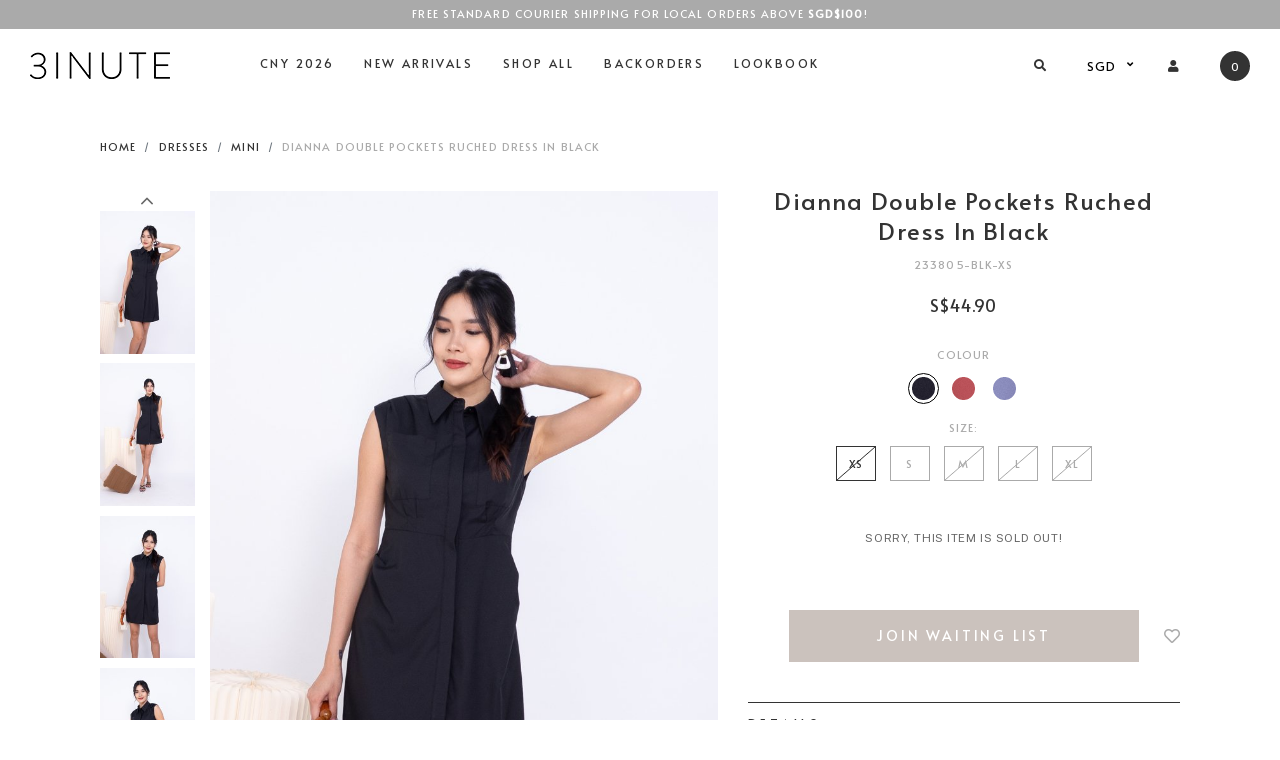

--- FILE ---
content_type: text/html; charset=utf-8
request_url: https://www.3inute.com/product/dianna-double-pockets-ruched-dress-in-black
body_size: 15812
content:
<!doctype html>
<!--[if IE 8]><html class="no-js lt-ie9" lang="en"> <![endif]-->
<!--[if IE 9 ]><html class="ie9 no-js"> <![endif]-->
<!--[if (gt IE 9)|!(IE)]><!-->
<html class="no-js">
<!--<![endif]-->
<!-- Catch You !-->

<head>
    
    <meta charset="utf-8">
    <meta http-equiv="X-UA-Compatible" content="IE=edge,chrome=1">

    
    <title>Dianna Double Pockets Ruched Dress in Black | 3INUTE</title>

    
    
    <meta name="viewport" content="width=device-width,initial-scale=1,shrink-to-fit=no,maximum-scale=1.0">
    <meta name="theme-color" content="#CBC2BD">

    
    <link rel="shortcut icon" href="https://d382bqouodhwkj.cloudfront.net/sites/files/3inute/logo/favicon.png" type="image/x-icon">
<script>
    window.getDlCookie = function(name) {
        match = document.cookie.match(new RegExp(name + '=([^;]+)'));
        if (match) return decodeURIComponent(match[1].replace(/\+/g, ' ')) ;
    };

    window.dataLayer = window.dataLayer || [];

    var dl_objects = [{"page_name":"Dianna Double Pockets Ruched Dress in Black","page_type":"product","page_id":"page-2440"},{"event":"view_item","ecommerce":{"currency":"SGD","value":44.9,"items":[{"item_id":"2440","item_name":"Dianna Double Pockets Ruched Dress in Black","currency":"SGD","price":44.9,"item_category":"Dresses","item_category2":"Mini"}]}},{"event":"view_item_list","ecommerce":{"item_list_id":"related-products","item_list_name":"Related Products","items":[{"item_id":"2891","item_name":"Isabella Crochet Ruffled Mermaid Hem Dress in Yellow","currency":"SGD","price":58.9,"index":1,"item_category":"Dresses","item_category2":"Midi"},{"item_id":"2849","item_name":"Kamie Porcelain Puffy Sleeves Babydoll Dress in Rust","currency":"SGD","price":49.9,"index":2,"item_category":"Dresses","item_category2":"Mini"},{"item_id":"2598","item_name":"Averie Watercolour Floral Spag Back Padded Dress in Pastel Purple","currency":"SGD","price":46.9,"index":3,"item_category":"Dresses","item_category2":"Mini"},{"item_id":"2425","item_name":"Fylla Shirt Dress in Hot Pink","currency":"SGD","price":42.9,"index":4,"item_category":"Dresses","item_category2":"Mini"}]}}];
    for (var i in dl_objects) {
        window.dataLayer.push(dl_objects[i]);
    }

    var cookie_context = ['dl_customer_id', 'dl_email', 'dl_phone', 'dl_membership'];
    cookie_context.map(function(cookie_name) {
        var cookie_value = window.getDlCookie(cookie_name);
        if (cookie_value) {
            var dl_object = {};
            dl_object[cookie_name.replace('dl_', '')] = cookie_value;
            window.dataLayer.push(dl_object);
        }
    });
</script><script async src="https://www.googletagmanager.com/gtag/js?id=G-SKKZVYVNWD"></script>
<script>
    window.dataLayer = window.dataLayer || [];
    function gtag(){dataLayer.push(arguments);}
    gtag('js', new Date());
    gtag('config', 'G-SKKZVYVNWD');
    gtag('event', 'view_item', {"currency":"SGD","value":44.9,"items":[{"item_id":"2440","item_name":"Dianna Double Pockets Ruched Dress in Black","currency":"SGD","price":44.9,"item_category":"Dresses","item_category2":"Mini"}]});
    gtag('event', 'view_item_list', {"item_list_id":"related-products","item_list_name":"Related Products","items":[{"item_id":"2891","item_name":"Isabella Crochet Ruffled Mermaid Hem Dress in Yellow","currency":"SGD","price":58.9,"index":1,"item_category":"Dresses","item_category2":"Midi"},{"item_id":"2849","item_name":"Kamie Porcelain Puffy Sleeves Babydoll Dress in Rust","currency":"SGD","price":49.9,"index":2,"item_category":"Dresses","item_category2":"Mini"},{"item_id":"2598","item_name":"Averie Watercolour Floral Spag Back Padded Dress in Pastel Purple","currency":"SGD","price":46.9,"index":3,"item_category":"Dresses","item_category2":"Mini"},{"item_id":"2425","item_name":"Fylla Shirt Dress in Hot Pink","currency":"SGD","price":42.9,"index":4,"item_category":"Dresses","item_category2":"Mini"}]});
</script>

<meta http-equiv="x-dns-prefetch-control" content="on">
<link rel="dns-prefetch" href="//d382bqouodhwkj.cloudfront.net">
<link rel="canonical" href="https://www.3inute.com/product/dianna-double-pockets-ruched-dress-in-black">
<meta property="og:title" content="Dianna Double Pockets Ruched Dress in Black">
<meta property="og:site_name" content="3INUTE">
<meta property="og:provider_name" content="3INUTE">
<meta property="og:type" content="product">
<meta property="og:url" content="https://www.3inute.com/product/dianna-double-pockets-ruched-dress-in-black">
<meta property="og:description" content="The Dianna Double Pockets Ruched Dress is a chic and versatile piece that exudes effortless style. The dress is designed to be comfortable and easy to wear, with a relaxed fit that allows for freedom of movement. The versatile style of the Dianna dress makes it suitable for a variety of occasions, from casual outings to more formal events.
Made of polyester blend.Front functional buttons.Functional front bust pockets.Fully lined, not sheer and not stretchable.
">
<meta property="product:price:currency" content="SGD">
<meta property="product:price:amount" content="44.90">
<meta property="og:availability" content="in stock">
<meta property="product:product_id" content="2440">
<meta property="og:image" content="https://d382bqouodhwkj.cloudfront.net/sites/files/3inute/images/products/202403/p1017879.jpg">
<meta property="og:image:secure_url" content="https://d382bqouodhwkj.cloudfront.net/sites/files/3inute/images/products/202403/p1017879.jpg">
<meta property="relatedItem" content="https://www.3inute.com/product/dianna-double-pockets-ruched-dress-in-tea-rose">
<meta property="relatedItem" content="https://www.3inute.com/product/dianna-double-pockets-ruched-dress-in-ash-blue">
<meta property="relatedItem" content="https://www.3inute.com/product/isabella-crochet-ruffled-mermaid-hem-dress-in-yellow">
<meta property="relatedItem" content="https://www.3inute.com/product/kamie-porcelain-puffy-sleeves-babydoll-dress-in-rust">
<meta property="relatedItem" content="https://www.3inute.com/product/averie-watercolour-floral-spag-back-padded-dress-in-pastel-purple">
<meta property="relatedItem" content="https://www.3inute.com/product/fylla-shirt-dress-in-hot-pink">
<script type='application/ld+json'>
{
    "@context": "https://schema.org/",
    "@type": "Product",
    "name": "Dianna Double Pockets Ruched Dress in Black",
    "image": "https://d382bqouodhwkj.cloudfront.net/sites/files/3inute/images/products/202403/p1017879.jpg",
    "description": "The Dianna Double Pockets Ruched Dress is a chic and versatile piece that exudes effortless style. The dress is designed to be comfortable and easy to wear, with a relaxed fit that allows for freedom of movement. The versatile style of the Dianna dress makes it suitable for a variety of occasions, from casual outings to more formal events.\r\nMade of polyester blend.Front functional buttons.Functional front bust pockets.Fully lined, not sheer and not stretchable.\r\n",
    "url": "https://www.3inute.com/product/dianna-double-pockets-ruched-dress-in-black",
    "brand": {
        "@type": "Brand",
        "name": "3INUTE"
    },
    "color": "Black",
    "offers": {
        "@type": "offer",
        "priceCurrency": "SGD",
        "price": 44.9,
        "availability": "https://schema.org/InStock"
    }
}
</script>
<script type='application/ld+json'>
{
    "@context": "https://schema.org/",
    "@type": "BreadcrumbList",
    "itemListElement": [
        {
            "@type": "ListItem",
            "position": 1,
            "name": "Home",
            "item": "https://www.3inute.com/"
        },
        {
            "@type": "ListItem",
            "position": 2,
            "name": "Dresses",
            "item": "https://www.3inute.com/category/dresses"
        },
        {
            "@type": "ListItem",
            "position": 3,
            "name": "Mini",
            "item": "https://www.3inute.com/category/dresses/mini"
        }
    ]
}
</script>
<link type="text/css" rel="stylesheet" media="all" href="https://d382bqouodhwkj.cloudfront.net/assets/75d2cfaed2b97481a6ca9dd1404fed7b.css?1fa" />
<link type="text/css" rel="stylesheet" media="all" href="https://d382bqouodhwkj.cloudfront.net/assets/635824be229c3267c3d4149dc887b4d6.css?1fa" />
<link type="text/css" rel="stylesheet" media="all" href="https://d382bqouodhwkj.cloudfront.net/assets/lib/animateit/animations.min.css?1fa" />
<link type="text/css" rel="stylesheet" media="all" href="https://d382bqouodhwkj.cloudfront.net/assets/css/shopcada-animations.min.css?1fa" />
<link type="text/css" rel="stylesheet" media="all" href="https://d382bqouodhwkj.cloudfront.net/assets/lib/bxslider/jquery.bxslider.min.css?1fa" />
<link type="text/css" rel="stylesheet" media="all" href="https://d382bqouodhwkj.cloudfront.net/assets/lib/fontawesome5/css/all.min.css?1fa" />
<link type="text/css" rel="stylesheet" media="all" href="https://d382bqouodhwkj.cloudfront.net/assets/lib/bootstrap/4.6.0/css/bootstrap.min.css?1fa" />
<link type="text/css" rel="stylesheet" media="all" href="https://d382bqouodhwkj.cloudfront.net/assets/lib/tempus-dominus/6.7.11/css/tempus-dominus.min.css?1fa" />
<link type="text/css" rel="stylesheet" media="all" href="https://d382bqouodhwkj.cloudfront.net/assets/lib/swiper/6.8.4/css/swiper-bundle.min.css?1fa" />
<link type="text/css" rel="stylesheet" media="all" href="https://d382bqouodhwkj.cloudfront.net/sites/files/3inute/css/sg01/css_cf5c7599665f94b6ebd6a7d580a3ff93.css" />
<script src="https://d382bqouodhwkj.cloudfront.net/assets/d7716810d825f4b55d18727c3ccb24e6.js?1fa"></script>
<script src="https://js.stripe.com/v3/?1fa"></script>
<script src="https://d382bqouodhwkj.cloudfront.net/assets/lib/bxslider/jquery.bxslider.min.js?1fa"></script>
<script defer src="https://d382bqouodhwkj.cloudfront.net/assets/lib/popper/1.16.1/js/popper.min.js?1fa"></script>
<script defer src="https://d382bqouodhwkj.cloudfront.net/assets/lib/bootstrap/4.6.0/js/bootstrap.min.js?1fa"></script>
<script defer src="https://d382bqouodhwkj.cloudfront.net/assets/lib/popper/2.11.6/js/popper.min.js?1fa"></script>
<script defer src="https://d382bqouodhwkj.cloudfront.net/assets/lib/tempus-dominus/6.7.11/js/tempus-dominus.min.js?1fa"></script>
<script defer src="https://d382bqouodhwkj.cloudfront.net/assets/lib/swiper/6.8.4/js/swiper-bundle.min.js?1fa"></script>
<script src='https://d382bqouodhwkj.cloudfront.net/sites/files/3inute/js/sg01/js_0e72d0fd7a773e507589166776c365d2.js'></script>
<script>jQuery.extend(Shopcada.settings, {"basePath":"/","ucURL":{"zoneSelect":"/uc_js_util/zone_select"},"currency":{"code":"SGD","title":"SGD","image_path":"","sign":"S$","sign_after":false,"precision":2,"decimal_indicator":".","thousand_separator":",","rate":"1.00000000"},"uc_ajax_cart":{"CALLBACK":"/uc_ajax_cart/add/item","SHOW_CALLBACK":"/uc_ajax_cart/show","BLOCK_UI":1,"TIMEOUT":3000,"UPDATE_CALLBACK":"/uc_ajax_cart/update","SHOW_VIEW_CALLBACK":"/uc_ajax_cart/show-cart-view","TRACK_CLOSED_STATE":0,"INITIAL_CLOSED_STATE":false,"CART_PANE_EFFECT":0,"CART_PANE_EFFECT_DURATION":200,"HIDE_CART_OPERATIONS":false,"COLLAPSIBLE_CART":0,"ADD_MESSAGES":["Adding product to cart..."],"ADD_TITLE":"","REMOVE_MESSAGES":["Removing product from cart..."],"REMOVE_TITLE":"","UPDATE_MESSAGES":["Updating cart..."],"UPDATE_TITLE":"","CART_OPERATION":""},"uc_currency_alt":{"SGD":{"code":"SGD","title":"SGD","image_path":"","sign":"S$","sign_after":false,"precision":2,"decimal_indicator":".","thousand_separator":",","rate":"1.00000000"},"MYR":{"code":"MYR","title":"MYR","image_path":"","sign":"RM","sign_after":false,"precision":2,"decimal_indicator":".","thousand_separator":",","rate":"0.31724000"},"AUD":{"code":"AUD","title":"AUD","image_path":"","sign":"A$","sign_after":false,"precision":2,"decimal_indicator":".","thousand_separator":",","rate":"0.86034400"},"HKD":{"code":"HKD","title":"HKD","image_path":"","sign":"HK$","sign_after":false,"precision":2,"decimal_indicator":".","thousand_separator":",","rate":"0.16508200"},"USD":{"code":"USD","title":"USD","image_path":"","sign":"US$","sign_after":false,"precision":2,"decimal_indicator":".","thousand_separator":",","rate":"1.28720300"},"GBP":{"code":"GBP","title":"GBP","image_path":"","sign":"£","sign_after":false,"precision":2,"decimal_indicator":".","thousand_separator":",","rate":"1.72253700"},"IDR":{"code":"IDR","title":"IDR","image_path":"","sign":"Rp","sign_after":false,"precision":0,"decimal_indicator":"","thousand_separator":"","rate":"0.00007600"},"NZD":{"code":"NZD","title":"NZD","image_path":"","sign":"NZ$","sign_after":false,"precision":2,"decimal_indicator":".","thousand_separator":",","rate":"0.74040000"}},"currencies":{"SGD":{"code":"SGD","title":"SGD","image_path":"","sign":"S$","sign_after":false,"precision":2,"decimal_indicator":".","thousand_separator":",","rate":"1.00000000"},"MYR":{"code":"MYR","title":"MYR","image_path":"","sign":"RM","sign_after":false,"precision":2,"decimal_indicator":".","thousand_separator":",","rate":"0.31724000"},"AUD":{"code":"AUD","title":"AUD","image_path":"","sign":"A$","sign_after":false,"precision":2,"decimal_indicator":".","thousand_separator":",","rate":"0.86034400"},"HKD":{"code":"HKD","title":"HKD","image_path":"","sign":"HK$","sign_after":false,"precision":2,"decimal_indicator":".","thousand_separator":",","rate":"0.16508200"},"USD":{"code":"USD","title":"USD","image_path":"","sign":"US$","sign_after":false,"precision":2,"decimal_indicator":".","thousand_separator":",","rate":"1.28720300"},"GBP":{"code":"GBP","title":"GBP","image_path":"","sign":"£","sign_after":false,"precision":2,"decimal_indicator":".","thousand_separator":",","rate":"1.72253700"},"IDR":{"code":"IDR","title":"IDR","image_path":"","sign":"Rp","sign_after":false,"precision":0,"decimal_indicator":"","thousand_separator":"","rate":"0.00007600"},"NZD":{"code":"NZD","title":"NZD","image_path":"","sign":"NZ$","sign_after":false,"precision":2,"decimal_indicator":".","thousand_separator":",","rate":"0.74040000"}},"MessageBar":{"Timeout":4000,"Speed":500},"CToolsModal":{"loadingText":"Loading...","closeText":"Close Window"},"wishlist_base_url":"/js/wishlist","wishlist_add_button_text":"Add To Wishlist","wishlist_remove_button_text":"Remove From Wishlist","wishlist_add_button_text_anon":"Login to add to wish list","wistlist_save_from_cart":0,"wishlist_add_from_cart_success_message":"Your item is added to your wish list successfully!","uc_aac_path":"/uc_aac","cart_slidein_auto":0,"FacebookProduct":{"content_ids":["2440"],"content_type":"product","content_name":"Dianna Double Pockets Ruched Dress in Black","content_category":"Apparel \u0026 Accessories \u003e Clothing \u003e Dresses","value":44.90,"currency":"SGD"},"FBConversionOnLoad":{"event_name":"ViewContent","event_id":1769016434,"custom_data":{"content_ids":["2440"],"content_type":"product","content_name":"Dianna Double Pockets Ruched Dress in Black","content_category":"Apparel \u0026 Accessories \u003e Clothing \u003e Dresses","value":44.90,"currency":"SGD"}},"stockinfo":{"2440":{"Size:XS":0,"stockactive":"1","Size:S":1,"Size:M":0,"Size:L":0,"Size:XL":0}},"optionsCount":{"2440":1},"GreySoldOut":1});</script>

<script defer="defer">
var onloadRCSetWidgetID = function() {
            document.querySelectorAll('.g-recaptcha').forEach(function(element) {
                let widget_id = grecaptcha.render(element, {'sitekey' : '6Ld1wAIdAAAAAL4l-xqMrvfQR4LNf-dPBKPZsBNj'});
                element.setAttribute('data-widget-id', widget_id);
            });
        }
</script>

    <link rel='stylesheet' type='text/css' media='all' href='https://d382bqouodhwkj.cloudfront.net/assets/lib/select2/4.1.0/select2.min.css?1fa' />

    
        <link href='https://fonts.googleapis.com/css2?family=Alata&family=Public+Sans:wght@400;700&display=swap' rel='stylesheet'>
    

    <link rel='stylesheet' type='text/css' media='all' href='https://d382bqouodhwkj.cloudfront.net/sites/files/3inute/assets/0f54a971b92bbbbb1fecb5df777b12f0_styles.scss.css' />
    
    
</head>


<body id="dianna-double-pockets-ruched-dress-in-black-3inute" data-free-delivery="100.00" 
    class="not-front 
            not-logged-in 
            product-dianna-double-pockets-ruched-dress-in-black 
            template-product 
            navbar-topdown-overlap
            
             header-is-sticky
             ajax-cart-summary-sticky
             
                ajax-cart-pattern-slidein
            
            
        " 

    data-sticky-header-type="1">

    

    <div class="main-wrapper">
        
        <header class='header2 header-region'>

    
    
    <div class='header-top'>
        <div class='container-fluid'>
            <div class='row align-items-center'>

                
                <div class='col-12'>
                    
                        <div 
                            id="messagebar" 
                            class='messagebar swiper-container' 
                            data-effect="carousel-fade" 
                            data-interval="4000" 
                            data-speed="500"
                            data-stop-playing-on-interaction=""
                        >
                            <div class="swiper-wrapper">
                                
                                    <div class='swiper-slide text-center'><p><span>Free standard courier shipping for local orders above&nbsp;</span><strong><span class="cr">SGD$100</span></strong><span>!</span></p></div>
                                
                                    <div class='swiper-slide text-center'><p>Subscribe to our mailing list and get 10% off* your first purchase!</p></div>
                                
                            </div>
                            
                            
                        </div>
                    
                </div>

            </div>
        </div>
    </div>
    

    <div class='header-wrapper'>    
        <div class='header'>
            <div class='container-fluid'>
                <div class='row align-items-center'>

                         
                    <div class="col-auto d-block d-xl-none">
                        <a class="nav-slidein-expander transition" data-direction="">
                            <span class="icon-bar"></span>
                            <span class="icon-bar"></span>
                            <span class="icon-bar"></span>
                        </a>
                    </div>

                    
                    <div class="col col-xl-auto text-left">
                        <div class="header-logo">
                        
                            <a href="/" itemprop="url" class="site-header-logo-link">
                                <img class="logo" src="https://d382bqouodhwkj.cloudfront.net/sites/files/3inute/logo/black-logo.png" alt="3INUTE" itemprop="logo">
                            </a>
                        
                        </div>
                    </div>

                    
                    <div class="col-xl position-static d-none d-xl-block">
                        
<nav class="navbar navbar-default position-static">
    <div class="main-navigation">
        <ul class="main-nav level-1">
            
                
                    <li class="main-nav-item">
                        <a href="/collection/cny-2026" class="main-nav-link">CNY 2026</a>
                    </li>
                
            
                
                    <li class="main-nav-item">
                        <a href="/collection/new-arrivals" class="main-nav-link">New Arrivals</a>
                    </li>
                
            
                
                    <li class="main-nav-item dropdown  main-nav-has-mega" aria-haspopup="true">
                        <a href="/products" class="main-nav-link">Shop All</a>
                        
                            <div class="main-nav-mega level-2">
                                <style>@media screen and (min-width: 1200px) { .vc-row-60faed8b2a088 { margin-top: 40px; margin-bottom: 30px;  } }@media screen and (min-width: 992px) and (max-width: 1199px) { .vc-row-60faed8b2a088 { margin-top: 24px; margin-bottom: 30px;  } }@media screen and (min-width: 768px) and (max-width: 991px) { .vc-row-60faed8b2a088 { margin-top: 24px; margin-bottom: 30px;  } }@media screen and (max-width: 767px) { .vc-row-60faed8b2a088 { margin-top: 24px; margin-bottom: 30px; ; } }</style><div  class="shopcada-grid-container-fluid animateOnce"> <div  class="shopcada-grid-row vc-row-60faed8b2a088" style=""><div  class="vc-widget vc-column-60faedf9d5941 vc-widget-text shopcada-grid-col-xs-12 shopcada-grid-col-sm-12 shopcada-grid-col-md-12 shopcada-grid-col-lg-3 menu-border"><div class='vc-widget-textbody vc-60faedf9d5941'><div class='vc-body'><h3>By Category</h3>
<div class="row"><!-- /////// Menu Column 1 /////// -->
<div class="col-12 col-xl-6">
<p><a href="/products">Shop All</a></p>
<ul>
<li><a href="/category/tops">Tops</a></li>
<li><a href="/category/tops/sleeved">Sleeved</a></li>
<li><a href="/category/tops/sleeveless">Sleeveless</a></li>
</ul>
<ul>
<li><strong><a href="/category/dresses">Dresses</a></strong></li>
<li><a href="/category/dresses/mini">Mini</a></li>
<li><a href="/category/dresses/midi">Midi</a></li>
<li><a href="/category/dresses/maxi">Maxi</a></li>
<li><a href="/category/dresses/sleeved">Sleeved</a></li>
<li><a href="/category/dresses/sleeveless">Sleeveless</a></li>
</ul>
<ul>
<li><a href="/category/one-piece">One Piece</a></li>
<li><a href="/category/one-piece/jumpsuit">Jumpsuit</a></li>
<li><a href="/category/one-piece/romper">Romper</a></li>
</ul>
</div>
<span style="color: #ff0000;"><!-- /////// Menu Column 2 /////// --></span>
<div class="col-12 col-xl-6">
<ul>
<li><a href="/category/bottoms">Bottoms</a></li>
<li><a href="/category/bottoms/jeans">Jeans</a></li>
<li><a href="/category/bottoms/pants">Pants</a></li>
<li><a href="/category/bottoms/shorts">Shorts</a></li>
<li><a href="/category/bottoms/skirt">Skirts</a></li>
<li><a href="/category/bottoms/culottes">Culottes</a></li>
</ul>
<ul>
<li><a href="/category/outerwear">Outerwear</a></li>
<li><a href="/category/outerwear/kimono">Kimono</a></li>
<li><a href="/category/outerwear/jacket">Jacket</a></li>
</ul>
<ul>
<li><a href="/category/accessories">Accessories</a></li>
<li><a href="/category/accessories/earrings">Earrings</a></li>
</ul>
<br>
<p><a href="/collection/back-in-stock">Back In Stock</a></p>
</div>
</div></div></div></div><div  class="vc-widget vc-column-60faedfa67099 vc-widget-text shopcada-grid-col-xs-12 shopcada-grid-col-sm-12 shopcada-grid-col-md-12 shopcada-grid-col-lg-3 menu-border"><div class='vc-widget-textbody vc-60faedfa67099'><div class='vc-body'><h3>By Style</h3>
<p><a href="/style/workwear">Workwear</a></p>
<p><a href="/style/basic-casuals">Basic Casuals</a></p>
<p><a href="/style/multi-wearables">Multi-Wearables</a></p>
<p><a href="/style/details-lover">Details Lover</a></p>
<p><a href="/style/floral-paradise">Floral Paradise</a></p>
<p><a href="/style/colourblocking-fun">Colourblocking Fun</a></p>
<p><a href="/style/ombre-series">Ombre Series</a></p>
<p><a href="/style/dinner-events">Dinner/Events</a></p></div></div></div><div  class="vc-widget vc-column-60faedfc173bb vc-widget-text shopcada-grid-col-xs-12 shopcada-grid-col-sm-12 shopcada-grid-col-md-12 shopcada-grid-col-lg-3 menu-border"><div class='vc-widget-textbody vc-60faedfc173bb'><div class='vc-body'><h3>By Collection</h3>
<p><a href="/collection/your-mood-state">Your Mood State</a></p>
<p><a href="/collection/poised-polished">Poised &amp; Polished</a></p>
<p><a href="/collection/urban-muse">Urban Muse</a></p>
<p><a href="/collection/golden-finale">Golden Finale</a></p>
<p><a href="/collection/spring-symphony">Spring Symphony</a></p>
<p><a href="/collection/aurora-of-abundance">Aurora of Abundance</a></p></div></div></div><div  class="vc-widget vc-column-60fba2ef8599b vc-widget-text shopcada-grid-col-xs-12 shopcada-grid-col-sm-12 shopcada-grid-col-md-12 shopcada-grid-col-lg-3 shopcada-grid-hidden-xs shopcada-grid-hidden-sm shopcada-grid-hidden-md"><div class='vc-widget-textbody vc-60fba2ef8599b'><div class='vc-body'><p><a href="/style/basic-casuals"><img src="https://d382bqouodhwkj.cloudfront.net/sites/files/3inute/web-basic366.jpg" width="362" height="230" caption="false"></a></p>
<p></p></div></div></div></div></div>
                            </div>
                        
                    </li>
                
            
                
                    <li class="main-nav-item dropdown  main-nav-has-mega" aria-haspopup="true">
                        <a href="/collection/backorder" class="main-nav-link">Backorders</a>
                        
                            <div class="main-nav-mega level-2">
                                <style>.vc-banner-60fba1493afc4 .vc-banner-image {  } .vc-banner-60fba1493afc4 .vc-banner-image picture {  } .vc-banner-60fba1493afc4 .vc-banner-image img {  }@media screen and (min-width: 768px) and (max-width: 991px) { .vc-banner-60fba1493afc4 .vc-banner-image {  } .vc-banner-60fba1493afc4 .vc-banner-image picture {  } .vc-banner-60fba1493afc4 .vc-banner-image img {  } }@media screen and (max-width: 767px) { .vc-banner-60fba1493afc4 .vc-banner-image {  } .vc-banner-60fba1493afc4 .vc-banner-image picture {  } .vc-banner-60fba1493afc4 .vc-banner-image img {  } }.vc-banner-60fba1493afc4 .vc-body {  } @media screen and (min-width: 768px) and (max-width: 991px) { .vc-banner-60fba1493afc4 .vc-body {  } } @media screen and (max-width: 767px) { .vc-banner-60fba1493afc4 .vc-body {  } } .vc-banner-60fba149e4513 .vc-banner-image {  } .vc-banner-60fba149e4513 .vc-banner-image picture {  } .vc-banner-60fba149e4513 .vc-banner-image img {  }@media screen and (min-width: 768px) and (max-width: 991px) { .vc-banner-60fba149e4513 .vc-banner-image {  } .vc-banner-60fba149e4513 .vc-banner-image picture {  } .vc-banner-60fba149e4513 .vc-banner-image img {  } }@media screen and (max-width: 767px) { .vc-banner-60fba149e4513 .vc-banner-image {  } .vc-banner-60fba149e4513 .vc-banner-image picture {  } .vc-banner-60fba149e4513 .vc-banner-image img {  } }.vc-banner-60fba149e4513 .vc-body {  } @media screen and (min-width: 768px) and (max-width: 991px) { .vc-banner-60fba149e4513 .vc-body {  } } @media screen and (max-width: 767px) { .vc-banner-60fba149e4513 .vc-body {  } } @media screen and (min-width: 1200px) { .vc-row-60fba128b1587 { margin-top: 40px; margin-bottom: 30px;  } }@media screen and (min-width: 992px) and (max-width: 1199px) { .vc-row-60fba128b1587 { margin-top: 0px; margin-bottom: 0px;  } }@media screen and (min-width: 768px) and (max-width: 991px) { .vc-row-60fba128b1587 { margin-top: 0px; margin-bottom: 0px;  } }@media screen and (max-width: 767px) { .vc-row-60fba128b1587 { margin-top: 0px; margin-bottom: 0px; ; } }@media screen and (min-width: 992px) and (max-width: 1199px) { .vc-row-60fbbfa555e55 { margin-top: 24px; margin-bottom: 30px;  } }@media screen and (min-width: 768px) and (max-width: 991px) { .vc-row-60fbbfa555e55 { margin-top: 24px; margin-bottom: 30px;  } }@media screen and (max-width: 767px) { .vc-row-60fbbfa555e55 { margin-top: 24px; margin-bottom: 30px; ; } }</style><div  class="shopcada-grid-container animateOnce"> <div  class="shopcada-grid-row vc-row-60fba128b1587" style=""><div  class="vc-widget vc-column-60fba12e748ce vc-widget-text shopcada-grid-col-xs-12 shopcada-grid-col-sm-12 shopcada-grid-col-md-12 shopcada-grid-col-lg-3"><div class='vc-widget-textbody'></div></div><div  class="vc-widget vc-column-60fba1493afc4 vc-widget-banner shopcada-grid-col-xs-12 shopcada-grid-col-sm-12 shopcada-grid-col-md-12 shopcada-grid-col-lg-3 shopcada-grid-hidden-xs shopcada-grid-hidden-sm shopcada-grid-hidden-md"><div class='vc-banner vc-banner-60fba1493afc4'><div class='vc-banner-image'><img  class="img-responsive" title="" alt="" src="https://d382bqouodhwkj.cloudfront.net/sites/files/3inute/banners/bo-aug.jpg"></div><div class='vc-body vc-banner-body'><h3 style="text-align: center;"><a href="/collection/backorder">CURRENT BACKORDER</a><span style="text-decoration: underline;"></span></h3></div></div></div><div  class="vc-widget vc-column-60fba149e4513 vc-widget-banner shopcada-grid-col-xs-12 shopcada-grid-col-sm-12 shopcada-grid-col-md-12 shopcada-grid-col-lg-3 shopcada-grid-hidden-xs shopcada-grid-hidden-sm shopcada-grid-hidden-md"><div class='vc-banner vc-banner-60fba149e4513'><div class='vc-banner-image'><img  class="img-responsive" title="" alt="" src="https://d382bqouodhwkj.cloudfront.net/sites/files/3inute/banners/bs_0.jpg"></div><div class='vc-body vc-banner-body'><h3 style="text-align: center;"><a href="/backorder-status">Backorder Status</a></h3></div></div></div></div></div><div  class="shopcada-grid-container-fluid animateOnce"> <div  class="shopcada-grid-row vc-row-60fbbfa555e55" style=""><div  class="vc-widget vc-column-60fbbfafc911e vc-widget-text shopcada-grid-col-xs-12 shopcada-grid-col-sm-12 shopcada-grid-col-md-12 shopcada-grid-col-lg-12 shopcada-grid-hidden-lg"><div class='vc-widget-textbody vc-60fbbfafc911e'><div class='vc-body'><p><a href="/collection/backorder">Current Backorder</a></p>
<p><a href="/backorder-status">Backorder Status</a></p></div></div></div></div></div>
                            </div>
                        
                    </li>
                
            
                
                    <li class="main-nav-item">
                        <a href="/lookbook" class="main-nav-link">Lookbook</a>
                    </li>
                
            
        </ul>
    </div>
</nav>
                    </div>

                    
                    <div class='col-auto'>
                        <ul class="customer-links text-right">
                            <li class="search"><a class="search-link" href="javascript:void(0);"><i class="fas fa-search"></i></a></li>
                            
                            
                            <li class="currency">
                                <form action="/callback/form"  accept-charset="UTF-8" method="post" id="uc-currency-alt-picker" class="uc_currency_alt_picker"><div id="edit-currency-wrapper" class="form-item"><span class='select'><select id='edit-currency' name='currency'><option value='SGD' selected data-image=''>SGD</option><option value='MYR'  data-image=''>MYR</option><option value='AUD'  data-image=''>AUD</option><option value='HKD'  data-image=''>HKD</option><option value='USD'  data-image=''>USD</option><option value='GBP'  data-image=''>GBP</option><option value='IDR'  data-image=''>IDR</option><option value='NZD'  data-image=''>NZD</option></select></span></div><input type="hidden" name="form_build_id" id="form-168bdd6726c33025d497046bc856efa6" value="form-168bdd6726c33025d497046bc856efa6"  />
<input type="hidden" name="form_id" id="edit-uc-currency-alt-picker" value="uc_currency_alt_picker"  />
</form>
                            </li>
                            
                            
                                <li class="login"><a class="login-link" href="/account/login"><i class="fas fa-user"></i></a></li>
                            
                            <li class="cart">
                                <a class="cart-link" href="/cart" class="cart">
                                    <span class="cartinfo">
                                        <span class="cartcount"></span>
                                    </span>
                                </a>
                            </li>
                        </ul>
                    </div>

                </div>
            </div>

        </div><!-- //header -->

        
        <div class="search-popup">
            <div class="search-popup-content">
                <div class="container-fluid">
                    <div class="search-products-form">
                        <form action="/callback/form"  accept-charset="UTF-8" method="post" id="webcada-listing-search-products-form"><div class="form-item element-type-textfield" id="edit-keyword-wrapper">
 <input type="text" maxlength="128" name="keyword" id="edit-keyword" size="40" value="" placeholder="enter keyword" required="" class="form-text" />
</div>
<input type="submit" name="op" id="edit-submit-1" value="Search"  class="notranslate form-submit" />
<input type="hidden" name="form_build_id" id="form-63abd87faadde02329aa7a33617ec62a" value="form-63abd87faadde02329aa7a33617ec62a"  />
<input type="hidden" name="form_id" id="edit-webcada-listing-search-products-form" value="webcada_listing_search_products_form"  />
</form>
                        <i class="fal fa-times search-close"></i>
                    </div>
                </div>
            </div>
        </div>

        
        
        <nav class="navbar navbar-slidein d-none">
    <div class="nav-slidein-content">

        

        <div class="nav-slidein-content-section main-navigation">
            <ul class="main-nav level-1">
                
                    
                        <li class="main-nav-item">
                            <div class='container-fluid'>
                                <a href="/collection/cny-2026" class="main-nav-link">CNY 2026</a>
                            </div>
                        </li>
                    
                
                    
                        <li class="main-nav-item">
                            <div class='container-fluid'>
                                <a href="/collection/new-arrivals" class="main-nav-link">New Arrivals</a>
                            </div>
                        </li>
                    
                
                    
                        <li class="main-nav-item dropdown main-nav-has-mega" aria-haspopup="true">
                            <div class='container-fluid'>
                                <a href="/products" class="main-nav-link">Shop All<span class="caret"></span></a>
                            
                                
                                    <div class="main-nav-mega level-2">
                                        <style>@media screen and (min-width: 1200px) { .vc-row-60faed8b2a088 { margin-top: 40px; margin-bottom: 30px;  } }@media screen and (min-width: 992px) and (max-width: 1199px) { .vc-row-60faed8b2a088 { margin-top: 24px; margin-bottom: 30px;  } }@media screen and (min-width: 768px) and (max-width: 991px) { .vc-row-60faed8b2a088 { margin-top: 24px; margin-bottom: 30px;  } }@media screen and (max-width: 767px) { .vc-row-60faed8b2a088 { margin-top: 24px; margin-bottom: 30px; ; } }</style><div  class="shopcada-grid-container-fluid animateOnce"> <div  class="shopcada-grid-row vc-row-60faed8b2a088" style=""><div  class="vc-widget vc-column-60faedf9d5941 vc-widget-text shopcada-grid-col-xs-12 shopcada-grid-col-sm-12 shopcada-grid-col-md-12 shopcada-grid-col-lg-3 menu-border"><div class='vc-widget-textbody vc-60faedf9d5941'><div class='vc-body'><h3>By Category</h3>
<div class="row"><!-- /////// Menu Column 1 /////// -->
<div class="col-12 col-xl-6">
<p><a href="/products">Shop All</a></p>
<ul>
<li><a href="/category/tops">Tops</a></li>
<li><a href="/category/tops/sleeved">Sleeved</a></li>
<li><a href="/category/tops/sleeveless">Sleeveless</a></li>
</ul>
<ul>
<li><strong><a href="/category/dresses">Dresses</a></strong></li>
<li><a href="/category/dresses/mini">Mini</a></li>
<li><a href="/category/dresses/midi">Midi</a></li>
<li><a href="/category/dresses/maxi">Maxi</a></li>
<li><a href="/category/dresses/sleeved">Sleeved</a></li>
<li><a href="/category/dresses/sleeveless">Sleeveless</a></li>
</ul>
<ul>
<li><a href="/category/one-piece">One Piece</a></li>
<li><a href="/category/one-piece/jumpsuit">Jumpsuit</a></li>
<li><a href="/category/one-piece/romper">Romper</a></li>
</ul>
</div>
<span style="color: #ff0000;"><!-- /////// Menu Column 2 /////// --></span>
<div class="col-12 col-xl-6">
<ul>
<li><a href="/category/bottoms">Bottoms</a></li>
<li><a href="/category/bottoms/jeans">Jeans</a></li>
<li><a href="/category/bottoms/pants">Pants</a></li>
<li><a href="/category/bottoms/shorts">Shorts</a></li>
<li><a href="/category/bottoms/skirt">Skirts</a></li>
<li><a href="/category/bottoms/culottes">Culottes</a></li>
</ul>
<ul>
<li><a href="/category/outerwear">Outerwear</a></li>
<li><a href="/category/outerwear/kimono">Kimono</a></li>
<li><a href="/category/outerwear/jacket">Jacket</a></li>
</ul>
<ul>
<li><a href="/category/accessories">Accessories</a></li>
<li><a href="/category/accessories/earrings">Earrings</a></li>
</ul>
<br>
<p><a href="/collection/back-in-stock">Back In Stock</a></p>
</div>
</div></div></div></div><div  class="vc-widget vc-column-60faedfa67099 vc-widget-text shopcada-grid-col-xs-12 shopcada-grid-col-sm-12 shopcada-grid-col-md-12 shopcada-grid-col-lg-3 menu-border"><div class='vc-widget-textbody vc-60faedfa67099'><div class='vc-body'><h3>By Style</h3>
<p><a href="/style/workwear">Workwear</a></p>
<p><a href="/style/basic-casuals">Basic Casuals</a></p>
<p><a href="/style/multi-wearables">Multi-Wearables</a></p>
<p><a href="/style/details-lover">Details Lover</a></p>
<p><a href="/style/floral-paradise">Floral Paradise</a></p>
<p><a href="/style/colourblocking-fun">Colourblocking Fun</a></p>
<p><a href="/style/ombre-series">Ombre Series</a></p>
<p><a href="/style/dinner-events">Dinner/Events</a></p></div></div></div><div  class="vc-widget vc-column-60faedfc173bb vc-widget-text shopcada-grid-col-xs-12 shopcada-grid-col-sm-12 shopcada-grid-col-md-12 shopcada-grid-col-lg-3 menu-border"><div class='vc-widget-textbody vc-60faedfc173bb'><div class='vc-body'><h3>By Collection</h3>
<p><a href="/collection/your-mood-state">Your Mood State</a></p>
<p><a href="/collection/poised-polished">Poised &amp; Polished</a></p>
<p><a href="/collection/urban-muse">Urban Muse</a></p>
<p><a href="/collection/golden-finale">Golden Finale</a></p>
<p><a href="/collection/spring-symphony">Spring Symphony</a></p>
<p><a href="/collection/aurora-of-abundance">Aurora of Abundance</a></p></div></div></div><div  class="vc-widget vc-column-60fba2ef8599b vc-widget-text shopcada-grid-col-xs-12 shopcada-grid-col-sm-12 shopcada-grid-col-md-12 shopcada-grid-col-lg-3 shopcada-grid-hidden-xs shopcada-grid-hidden-sm shopcada-grid-hidden-md"><div class='vc-widget-textbody vc-60fba2ef8599b'><div class='vc-body'><p><a href="/style/basic-casuals"><img src="https://d382bqouodhwkj.cloudfront.net/sites/files/3inute/web-basic366.jpg" width="362" height="230" caption="false"></a></p>
<p></p></div></div></div></div></div>
                                    </div>
                                
    
                            </div>
                        </li>
                    
                
                    
                        <li class="main-nav-item dropdown main-nav-has-mega" aria-haspopup="true">
                            <div class='container-fluid'>
                                <a href="/collection/backorder" class="main-nav-link">Backorders<span class="caret"></span></a>
                            
                                
                                    <div class="main-nav-mega level-2">
                                        <style>.vc-banner-60fba1493afc4 .vc-banner-image {  } .vc-banner-60fba1493afc4 .vc-banner-image picture {  } .vc-banner-60fba1493afc4 .vc-banner-image img {  }@media screen and (min-width: 768px) and (max-width: 991px) { .vc-banner-60fba1493afc4 .vc-banner-image {  } .vc-banner-60fba1493afc4 .vc-banner-image picture {  } .vc-banner-60fba1493afc4 .vc-banner-image img {  } }@media screen and (max-width: 767px) { .vc-banner-60fba1493afc4 .vc-banner-image {  } .vc-banner-60fba1493afc4 .vc-banner-image picture {  } .vc-banner-60fba1493afc4 .vc-banner-image img {  } }.vc-banner-60fba1493afc4 .vc-body {  } @media screen and (min-width: 768px) and (max-width: 991px) { .vc-banner-60fba1493afc4 .vc-body {  } } @media screen and (max-width: 767px) { .vc-banner-60fba1493afc4 .vc-body {  } } .vc-banner-60fba149e4513 .vc-banner-image {  } .vc-banner-60fba149e4513 .vc-banner-image picture {  } .vc-banner-60fba149e4513 .vc-banner-image img {  }@media screen and (min-width: 768px) and (max-width: 991px) { .vc-banner-60fba149e4513 .vc-banner-image {  } .vc-banner-60fba149e4513 .vc-banner-image picture {  } .vc-banner-60fba149e4513 .vc-banner-image img {  } }@media screen and (max-width: 767px) { .vc-banner-60fba149e4513 .vc-banner-image {  } .vc-banner-60fba149e4513 .vc-banner-image picture {  } .vc-banner-60fba149e4513 .vc-banner-image img {  } }.vc-banner-60fba149e4513 .vc-body {  } @media screen and (min-width: 768px) and (max-width: 991px) { .vc-banner-60fba149e4513 .vc-body {  } } @media screen and (max-width: 767px) { .vc-banner-60fba149e4513 .vc-body {  } } @media screen and (min-width: 1200px) { .vc-row-60fba128b1587 { margin-top: 40px; margin-bottom: 30px;  } }@media screen and (min-width: 992px) and (max-width: 1199px) { .vc-row-60fba128b1587 { margin-top: 0px; margin-bottom: 0px;  } }@media screen and (min-width: 768px) and (max-width: 991px) { .vc-row-60fba128b1587 { margin-top: 0px; margin-bottom: 0px;  } }@media screen and (max-width: 767px) { .vc-row-60fba128b1587 { margin-top: 0px; margin-bottom: 0px; ; } }@media screen and (min-width: 992px) and (max-width: 1199px) { .vc-row-60fbbfa555e55 { margin-top: 24px; margin-bottom: 30px;  } }@media screen and (min-width: 768px) and (max-width: 991px) { .vc-row-60fbbfa555e55 { margin-top: 24px; margin-bottom: 30px;  } }@media screen and (max-width: 767px) { .vc-row-60fbbfa555e55 { margin-top: 24px; margin-bottom: 30px; ; } }</style><div  class="shopcada-grid-container animateOnce"> <div  class="shopcada-grid-row vc-row-60fba128b1587" style=""><div  class="vc-widget vc-column-60fba12e748ce vc-widget-text shopcada-grid-col-xs-12 shopcada-grid-col-sm-12 shopcada-grid-col-md-12 shopcada-grid-col-lg-3"><div class='vc-widget-textbody'></div></div><div  class="vc-widget vc-column-60fba1493afc4 vc-widget-banner shopcada-grid-col-xs-12 shopcada-grid-col-sm-12 shopcada-grid-col-md-12 shopcada-grid-col-lg-3 shopcada-grid-hidden-xs shopcada-grid-hidden-sm shopcada-grid-hidden-md"><div class='vc-banner vc-banner-60fba1493afc4'><div class='vc-banner-image'><img  class="img-responsive" title="" alt="" src="https://d382bqouodhwkj.cloudfront.net/sites/files/3inute/banners/bo-aug.jpg"></div><div class='vc-body vc-banner-body'><h3 style="text-align: center;"><a href="/collection/backorder">CURRENT BACKORDER</a><span style="text-decoration: underline;"></span></h3></div></div></div><div  class="vc-widget vc-column-60fba149e4513 vc-widget-banner shopcada-grid-col-xs-12 shopcada-grid-col-sm-12 shopcada-grid-col-md-12 shopcada-grid-col-lg-3 shopcada-grid-hidden-xs shopcada-grid-hidden-sm shopcada-grid-hidden-md"><div class='vc-banner vc-banner-60fba149e4513'><div class='vc-banner-image'><img  class="img-responsive" title="" alt="" src="https://d382bqouodhwkj.cloudfront.net/sites/files/3inute/banners/bs_0.jpg"></div><div class='vc-body vc-banner-body'><h3 style="text-align: center;"><a href="/backorder-status">Backorder Status</a></h3></div></div></div></div></div><div  class="shopcada-grid-container-fluid animateOnce"> <div  class="shopcada-grid-row vc-row-60fbbfa555e55" style=""><div  class="vc-widget vc-column-60fbbfafc911e vc-widget-text shopcada-grid-col-xs-12 shopcada-grid-col-sm-12 shopcada-grid-col-md-12 shopcada-grid-col-lg-12 shopcada-grid-hidden-lg"><div class='vc-widget-textbody vc-60fbbfafc911e'><div class='vc-body'><p><a href="/collection/backorder">Current Backorder</a></p>
<p><a href="/backorder-status">Backorder Status</a></p></div></div></div></div></div>
                                    </div>
                                
    
                            </div>
                        </li>
                    
                
                    
                        <li class="main-nav-item">
                            <div class='container-fluid'>
                                <a href="/lookbook" class="main-nav-link">Lookbook</a>
                            </div>
                        </li>
                    
                

            </ul>
        </div>
    </div>
</nav>

        
    </div>


</header>

        

        <main role="main">
            

            
                
                
                    <div class="breadcrumb-wrapper">
                        <div class='container-fluid container-md'>
                            <div class="breadcrumb">
                                
                                    <span class='breadcrumb-item'><a href="/">Home</a></span>
                                
                                    <span class='breadcrumb-item'><a href="/category/dresses">Dresses</a></span>
                                
                                    <span class='breadcrumb-item'><a href="/category/dresses/mini">Mini</a></span>
                                
                                
                                    <span class='breadcrumb-item'>Dianna Double Pockets Ruched Dress in Black</span>
                                
                            </div>    
                        </div>
                    </div>
                
            


            
                <article class='content'>
    <div class='container-fluid container-md'>

        <div id="product-2440" class='row'>
            <div id="product-images" class='col-12 col-md-6 col-lg-7'>
                <div class="row images-wrapper type-1">

    <!-- Main Image -->
    <div class='col-12 col-lg order-0 order-lg-1 '>
        
<div id="main-image">
    <div class="image-desktop d-none d-md-block">
        

        
            <img width="800" height="1200" 
                class="cloudzoom zoomout img-fluid" id="zoom1" 
                src="https://d382bqouodhwkj.cloudfront.net/sites/files/3inute/images/products/202403/800x1200/p1017879.jpg" 
                data-cloudzoom='zoomImage: "https://d382bqouodhwkj.cloudfront.net/sites/files/3inute/images/products/202403/800x1200/p1017879.jpg", zoomSizeMode: "image", zoomPosition: "inside", zoomOffsetX: 0 '>
            <img class="zoomin" src="https://d382bqouodhwkj.cloudfront.net/sites/files/3inute/images/products/202403/800x1200/p1017879.jpg">
        
    </div>
    
    <div class="image-mobile d-block d-md-none">
        
        <div class="image-swiper swiper-container swiper-container-initialized swiper-container-horizontal">
            <div class="swiper-wrapper">
                
                    <div class="swiper-slide" data-type="photo">
                        <img width="800" height="1200" 
                            class="img-fluid mobile-zoom-feature" 
                            src="https://d382bqouodhwkj.cloudfront.net/sites/files/3inute/images/products/202403/800x1200/p1017879.jpg">
                    </div>
                
                    <div class="swiper-slide" data-type="photo">
                        <img width="800" height="1200" 
                            class="img-fluid mobile-zoom-feature" 
                            src="https://d382bqouodhwkj.cloudfront.net/sites/files/3inute/images/products/202403/800x1200/p1017873.jpg">
                    </div>
                
                    <div class="swiper-slide" data-type="photo">
                        <img width="800" height="1200" 
                            class="img-fluid mobile-zoom-feature" 
                            src="https://d382bqouodhwkj.cloudfront.net/sites/files/3inute/images/products/202403/800x1200/p1017878.jpg">
                    </div>
                
                    <div class="swiper-slide" data-type="photo">
                        <img width="800" height="1200" 
                            class="img-fluid mobile-zoom-feature" 
                            src="https://d382bqouodhwkj.cloudfront.net/sites/files/3inute/images/products/202403/800x1200/p1017880.jpg">
                    </div>
                
                    <div class="swiper-slide" data-type="photo">
                        <img width="800" height="1200" 
                            class="img-fluid mobile-zoom-feature" 
                            src="https://d382bqouodhwkj.cloudfront.net/sites/files/3inute/images/products/202403/800x1200/p1017888.jpg">
                    </div>
                
                    <div class="swiper-slide" data-type="photo">
                        <img width="800" height="1200" 
                            class="img-fluid mobile-zoom-feature" 
                            src="https://d382bqouodhwkj.cloudfront.net/sites/files/3inute/images/products/202403/800x1200/p1017891.jpg">
                    </div>
                
                    <div class="swiper-slide" data-type="photo">
                        <img width="800" height="1200" 
                            class="img-fluid mobile-zoom-feature" 
                            src="https://d382bqouodhwkj.cloudfront.net/sites/files/3inute/images/products/202403/800x1200/p1017866.jpg">
                    </div>
                
                    <div class="swiper-slide" data-type="photo">
                        <img width="800" height="1200" 
                            class="img-fluid mobile-zoom-feature" 
                            src="https://d382bqouodhwkj.cloudfront.net/sites/files/3inute/images/products/202403/800x1200/p1017867.jpg">
                    </div>
                
            </div>
        </div>
    </div>
    
</div>
    </div>

    <!-- Thumbnail -->
    <div class='col-12 col-lg-auto pr-lg-0 pr-xl-0'>
        <div id ='thumbnail-images' class='vertical swiper-container thumbnail-swiper'>
            <div class='swiper-prev'></div>
<div class='swiper-wrapper'>
    
    
        
        <a href="https://d382bqouodhwkj.cloudfront.net/sites/files/3inute/images/products/202403/800x1200/p1017879.jpg"
            class="swiper-slide thumb-link cloudzoom-gallery cloudzoom-gallery-active"
            data-width="800"
            data-height="1200"
            data-cloudzoom='zoomImage:"https://d382bqouodhwkj.cloudfront.net/sites/files/3inute/images/products/202403/800x1200/p1017879.jpg",image:"https://d382bqouodhwkj.cloudfront.net/sites/files/3inute/images/products/202403/800x1200/p1017879.jpg", useZoom:"#zoom1"'>
            <img class='img-fluid' alt='' title='' src='https://d382bqouodhwkj.cloudfront.net/sites/files/3inute/images/products/202403/180x270/p1017879.jpg' >    
        </a>
        
    
        
        <a href="https://d382bqouodhwkj.cloudfront.net/sites/files/3inute/images/products/202403/800x1200/p1017873.jpg"
            class="swiper-slide thumb-link cloudzoom-gallery"
            data-width="800"
            data-height="1200"
            data-cloudzoom='zoomImage:"https://d382bqouodhwkj.cloudfront.net/sites/files/3inute/images/products/202403/800x1200/p1017873.jpg",image:"https://d382bqouodhwkj.cloudfront.net/sites/files/3inute/images/products/202403/800x1200/p1017873.jpg", useZoom:"#zoom1"'>
            <img class='img-fluid' alt='' title='' src='https://d382bqouodhwkj.cloudfront.net/sites/files/3inute/images/products/202403/180x270/p1017873.jpg' >    
        </a>
        
    
        
        <a href="https://d382bqouodhwkj.cloudfront.net/sites/files/3inute/images/products/202403/800x1200/p1017878.jpg"
            class="swiper-slide thumb-link cloudzoom-gallery"
            data-width="800"
            data-height="1200"
            data-cloudzoom='zoomImage:"https://d382bqouodhwkj.cloudfront.net/sites/files/3inute/images/products/202403/800x1200/p1017878.jpg",image:"https://d382bqouodhwkj.cloudfront.net/sites/files/3inute/images/products/202403/800x1200/p1017878.jpg", useZoom:"#zoom1"'>
            <img class='img-fluid' alt='' title='' src='https://d382bqouodhwkj.cloudfront.net/sites/files/3inute/images/products/202403/180x270/p1017878.jpg' >    
        </a>
        
    
        
        <a href="https://d382bqouodhwkj.cloudfront.net/sites/files/3inute/images/products/202403/800x1200/p1017880.jpg"
            class="swiper-slide thumb-link cloudzoom-gallery"
            data-width="800"
            data-height="1200"
            data-cloudzoom='zoomImage:"https://d382bqouodhwkj.cloudfront.net/sites/files/3inute/images/products/202403/800x1200/p1017880.jpg",image:"https://d382bqouodhwkj.cloudfront.net/sites/files/3inute/images/products/202403/800x1200/p1017880.jpg", useZoom:"#zoom1"'>
            <img class='img-fluid' alt='' title='' src='https://d382bqouodhwkj.cloudfront.net/sites/files/3inute/images/products/202403/180x270/p1017880.jpg' >    
        </a>
        
    
        
        <a href="https://d382bqouodhwkj.cloudfront.net/sites/files/3inute/images/products/202403/800x1200/p1017888.jpg"
            class="swiper-slide thumb-link cloudzoom-gallery"
            data-width="800"
            data-height="1200"
            data-cloudzoom='zoomImage:"https://d382bqouodhwkj.cloudfront.net/sites/files/3inute/images/products/202403/800x1200/p1017888.jpg",image:"https://d382bqouodhwkj.cloudfront.net/sites/files/3inute/images/products/202403/800x1200/p1017888.jpg", useZoom:"#zoom1"'>
            <img class='img-fluid' alt='' title='' src='https://d382bqouodhwkj.cloudfront.net/sites/files/3inute/images/products/202403/180x270/p1017888.jpg' >    
        </a>
        
    
        
        <a href="https://d382bqouodhwkj.cloudfront.net/sites/files/3inute/images/products/202403/800x1200/p1017891.jpg"
            class="swiper-slide thumb-link cloudzoom-gallery"
            data-width="800"
            data-height="1200"
            data-cloudzoom='zoomImage:"https://d382bqouodhwkj.cloudfront.net/sites/files/3inute/images/products/202403/800x1200/p1017891.jpg",image:"https://d382bqouodhwkj.cloudfront.net/sites/files/3inute/images/products/202403/800x1200/p1017891.jpg", useZoom:"#zoom1"'>
            <img class='img-fluid' alt='' title='' src='https://d382bqouodhwkj.cloudfront.net/sites/files/3inute/images/products/202403/180x270/p1017891.jpg' >    
        </a>
        
    
        
        <a href="https://d382bqouodhwkj.cloudfront.net/sites/files/3inute/images/products/202403/800x1200/p1017866.jpg"
            class="swiper-slide thumb-link cloudzoom-gallery"
            data-width="800"
            data-height="1200"
            data-cloudzoom='zoomImage:"https://d382bqouodhwkj.cloudfront.net/sites/files/3inute/images/products/202403/800x1200/p1017866.jpg",image:"https://d382bqouodhwkj.cloudfront.net/sites/files/3inute/images/products/202403/800x1200/p1017866.jpg", useZoom:"#zoom1"'>
            <img class='img-fluid' alt='' title='' src='https://d382bqouodhwkj.cloudfront.net/sites/files/3inute/images/products/202403/180x270/p1017866.jpg' >    
        </a>
        
    
        
        <a href="https://d382bqouodhwkj.cloudfront.net/sites/files/3inute/images/products/202403/800x1200/p1017867.jpg"
            class="swiper-slide thumb-link cloudzoom-gallery"
            data-width="800"
            data-height="1200"
            data-cloudzoom='zoomImage:"https://d382bqouodhwkj.cloudfront.net/sites/files/3inute/images/products/202403/800x1200/p1017867.jpg",image:"https://d382bqouodhwkj.cloudfront.net/sites/files/3inute/images/products/202403/800x1200/p1017867.jpg", useZoom:"#zoom1"'>
            <img class='img-fluid' alt='' title='' src='https://d382bqouodhwkj.cloudfront.net/sites/files/3inute/images/products/202403/180x270/p1017867.jpg' >    
        </a>
        
    
</div>
<div class='swiper-next'></div>
        </div>
    </div>

</div>

<div class="pswp" tabindex="-1" role="dialog" aria-hidden="true">
    <div class="pswp__bg"></div>

    <div class="pswp__scroll-wrap">
        <!-- Container that holds slides. 
            PhotoSwipe keeps only 3 of them in the DOM to save memory.
            Don't modify these 3 pswp__item elements, data is added later on. -->
        
        <div class="pswp__container">
            <div class="pswp__item"></div>
            <div class="pswp__item"></div>
            <div class="pswp__item"></div>
        </div>

        
        <div class="pswp__ui pswp__ui--hidden">

            <div class="pswp__top-bar">
                
                <div class="pswp__counter"></div>
                <button class="pswp__button pswp__button--close" title="Close (Esc)"></button>
                <button class="pswp__button pswp__button--fs" title="Toggle fullscreen"></button>
                <button class="pswp__button pswp__button--zoom" title="Zoom in/out"></button>
                <div class="pswp__preloader">
                    <div class="pswp__preloader__icn">
                    <div class="pswp__preloader__cut">
                        <div class="pswp__preloader__donut"></div>
                    </div>
                    </div>
                </div>
            </div>

            <button class="pswp__button pswp__button--arrow--left" title="Previous (arrow left)">
            </button>

            <button class="pswp__button pswp__button--arrow--right" title="Next (arrow right)">
            </button>

            <div class="pswp__caption">
                <div class="pswp__caption__center"></div>
            </div>
        </div>
    </div>
</div>
            </div>
            <div id="product-information" class='col-12 col-md-6 col-lg-5'>
                <div class="product-info-wrapper">
                    <h1 class='product-title h2'>Dianna Double Pockets Ruched Dress in Black</h1>

                    <div class='model'>
                        233805-BLK-XS
                    </div>

                    <div class='product-price text-center'>
                        <div class="product-info sellprice">
    
        <span class='uc-price' data-value='44.90'>S$44.90<span class='alternate-currency'></span></span>
    
</div>

                        

                        
                                 
                        
                        
                    </div>
       
                    <div class='add-to-cart text-center'>
                        <label>Colour</label>
                        
                            <div class="related-color image">
                                <span class='color'>
                                    <a class='current' href='https://www.3inute.com/product/dianna-double-pockets-ruched-dress-in-black'>
                                        <img class='img-responsive' alt='' title='' src='https://d382bqouodhwkj.cloudfront.net/sites/files/3inute/colourimage/60x60/dianna-black.jpg' >
                                    </a>
                                </span>

                                
                                    
                                        <span class='color'>
                                            <a href='/product/dianna-double-pockets-ruched-dress-in-tea-rose'>
                                                <img class='img-responsive' alt='' title='' src='https://d382bqouodhwkj.cloudfront.net/sites/files/3inute/colourimage/60x60/dianna-rose.jpg' >
                                            </a>
                                        </span>    
                                    
                                        <span class='color'>
                                            <a href='/product/dianna-double-pockets-ruched-dress-in-ash-blue'>
                                                <img class='img-responsive' alt='' title='' src='https://d382bqouodhwkj.cloudfront.net/sites/files/3inute/colourimage/60x60/dianna-blue.jpg' >
                                            </a>
                                        </span>    
                                    
                                

                            </div>

                        

                        <form action="/callback/form"  accept-charset="UTF-8" method="post" id="uc-product-add-to-cart-form-2440" class="ajax-cart-submit-form uc-aac-cart"><div class='attributes'><div class="form-item element-type-select no-select" id="edit-attributes-Size-wrapper">
 <label for="edit-attributes-Size">Size: <span class="form-required" title="This field is required.">*</span></label>
 <span class="select"><select name="attributes[Size]" class="form-select required" data-name="Size" id="edit-attributes-Size" ><option value="XS">XS</option><option value="S">S</option><option value="M">M</option><option value="L">L</option><option value="XL">XL</option></select></span>
</div>
</div><input type="hidden" name="nid" id="edit-nid" value="2440"  />
<input type="hidden" name="form_build_id" id="form-35850f8218392d83da66a904ca1e2109" value="form-35850f8218392d83da66a904ca1e2109"  />
<input type="hidden" name="form_id" id="edit-uc-product-add-to-cart-form-2440" value="uc_product_add_to_cart_form_2440"  />
<input type="hidden" name="product-nid" id="edit-product-nid" value="2440"  />
<input type="hidden" name="aac_nid" id="edit-aac-nid" value="2440"  />
<div class="form-item element-type-select" id="edit-qty-wrapper">
 <label for="edit-qty">Qty: </label>
 <span class="select"><select name="qty" class="form-select chosen-widget" id="edit-qty" ><option value="1" selected="selected">1</option><option value="2">2</option><option value="3">3</option><option value="4">4</option><option value="5">5</option><option value="6">6</option><option value="7">7</option><option value="8">8</option></select></span>
</div>
<div class='product-action-wrapper'><input type="submit" name="op" id="edit-submit-2440" value="Add to cart"  class="notranslate form-submit node-add-to-cart primary ajax-cart-submit-form-button" />
<div data-nid='2440' data-model='' id='wishlist_msg-2440' class='wishlist_msg ajaxload wlprocessed'><a href="/account/login?destination=page%2F2440" class="add_wishlist anon_wishlist">Login to add to wish list</a></div></div></form>
                    </div>

                    <div class="product-info product-info-accordion panel-group bsaccordion" id="product-info-accordion" role="tablist" aria-multiselectable="true">
    <div class="panel">
        <div class="panel-heading" role="tab" id="heading1">
            <div class="product-detail-title">
                <a role="button" class="accordion-toggle" data-toggle="collapse" data-target="#collapse1" aria-expanded="true" aria-controls="collapse1">
                    Details
                    <i class="fal fa-minus"></i>
                </a>
            </div>
        </div>
        <div id="collapse1" class="panel-collapse collapse show" role="tabpanel" aria-labelledby="heading1" data-parent="#product-info-accordion">
            <div class="panel-body">
                <p><span class="OYPEnA text-decoration-none text-strikethrough-none">The Dianna Double Pockets Ruched Dress is a chic and versatile piece that exudes effortless style. The dress is designed to be comfortable and easy to wear, with a relaxed fit that allows for freedom of movement. The versatile style of the Dianna dress makes it suitable for a variety of occasions, from casual outings to more formal events.</span></p>
<p data-pm-slice="0 0 []">Made of polyester blend.<br />Front functional buttons.<br />Functional front bust pockets.<br /><br />Fully lined, not sheer and not stretchable.</p>



                                
            </div>
        </div>
    </div>

    
    
        
            
            <div class="panel">
                <div class="panel-heading" role="tab" id="heading2">
                    <div class="product-detail-title">
                        <a role="button" class="accordion-toggle collapsed" data-toggle="collapse" data-target="#collapse2" aria-expanded="false" aria-controls="collapse2">
                            Measurements
                            <i class="fal fa-plus"></i>
                        </a>
                    </div>
                </div>
                <div id="collapse2" class="panel-collapse collapse" role="tabpanel" aria-labelledby="heading2" data-parent="#product-info-accordion">
                    <div class="panel-body">
                        <p><strong>Measurements are taken laid flat, and mass manufactured.</strong><br><strong>Kindly note that all measurements are subjected to a 0.25-0.5" allowance.</strong></p>
<table class="rte-table">
<thead>
<tr>
<th>Size</th>
<th>PTP</th>
<th>Waist</th>
<th>Hips</th>
<th>Length</th>
</tr>
</thead>
<tbody>
<tr>
<td><b>XS</b></td>
<td><strong>16.5"</strong></td>
<td><strong>14"</strong></td>
<td><strong>18.5"</strong></td>
<td><b>34"</b></td>
</tr>
<tr>
<td><b>S</b></td>
<td><strong>17.5"</strong></td>
<td><strong>15"</strong></td>
<td><strong>19.5"</strong></td>
<td><b>34.5"</b></td>
</tr>
<tr>
<td><b>M</b></td>
<td><strong>18.5"</strong></td>
<td><b>16"</b></td>
<td><strong>20.5"</strong></td>
<td><strong>35"</strong></td>
</tr>
<tr>
<td><strong>L</strong></td>
<td><strong>19.5"</strong></td>
<td><strong>17"</strong></td>
<td><strong>21.5"</strong></td>
<td><b>35.5"</b></td>
</tr>
<tr>
<td><strong>XL</strong></td>
<td><strong>20.5"</strong></td>
<td><strong>18"</strong></td>
<td><b>22.5"</b></td>
<td><b>36"</b></td>
</tr>
<tr></tr>
</tbody>
</table>
<p><br><strong>Size References:</strong><br>Model is UK 6, 177cm and wearing Size XS.<br>Live Try-on Pris is UK 6, 163cm and wearing Size XS.<br>Live Try-on Jing is UK 10/12, 175cm and wearing size L.<br><br><strong>Recommends:<br></strong>Take one size down from your original size.<br>If you are in between size, size down.</p>
                    </div>
                </div>
            </div>
        
    
        
            
            <div class="panel">
                <div class="panel-heading" role="tab" id="heading3">
                    <div class="product-detail-title">
                        <a role="button" class="accordion-toggle collapsed" data-toggle="collapse" data-target="#collapse3" aria-expanded="false" aria-controls="collapse3">
                            Laundry Care
                            <i class="fal fa-plus"></i>
                        </a>
                    </div>
                </div>
                <div id="collapse3" class="panel-collapse collapse" role="tabpanel" aria-labelledby="heading3" data-parent="#product-info-accordion">
                    <div class="panel-body">
                        <p><strong>DO<br></strong>Hand wash your garments at all time to maintain their shape and quality.<br>Separate your laundry into groups with similar colors: whites, darks and colours.<br> Always rinse your new item in cold water before wearing to avoid colour run. <br>Avoid wearing denims/suede items with light colored items/accessories especially for the first few wears to prevent any colors transfer.<br>If you are unsure of the maximum temperature of the garment, always be safe and wash with cold water.&nbsp;<br>Turn your garment inside out before washing. <br>Ensure your garment is zipped up and/or buttoned up before washing to prevent damage.</p>
<p><strong>DON'T<br></strong>Do not soak.<br>Do not tumble dry to prevent shrinkage.<br>Do not use too much detergent.&nbsp;<br>Do not use bleach.<br>Do not iron pleated designs with iron<br>Do not leave garments with whites and colored panels soaking for long periods.&nbsp;</p>
<p><strong>Jewellery</strong><br>When exposed to air for prolonged periods, jewellery products might tarnish.<br>Avoid touching perfume for jewellery.&nbsp;</p>
                    </div>
                </div>
            </div>
        
    
    
    
    


    

    
        
        <div class="panel">
            <div class="panel-heading" role="tab" id="heading4">
                <div class="product-detail-title">
                    <a role="button" class="accordion-toggle collapsed" data-toggle="collapse" data-target="#collapse4" aria-expanded="false" aria-controls="collapse4">
                        Enquiry
                        <i class="fal fa-plus"></i>
                    </a>
                </div>
            </div>
            <div id="collapse4" class="panel-collapse collapse" role="tabpanel" aria-labelledby="heading4" data-parent="#product-info-accordion">
                <div class="panel-body">
                    <form action="/callback/form"  accept-charset="UTF-8" method="post" id="contact-product-enquiry-form" class="ajax-form"><input type="hidden" name="nid" id="edit-nid-1" value="2440"  />
<div class="form-item element-type-textfield" id="edit-name-wrapper">
 <label for="edit-name">Your name: <span class="form-required" title="This field is required.">*</span></label>
 <input type="text" maxlength="255" name="name" id="edit-name" size="60" value="" class="form-text required" />
</div>
<div class="form-item element-type-textfield" id="edit-mail-wrapper">
 <label for="edit-mail">Your email address: <span class="form-required" title="This field is required.">*</span></label>
 <input type="text" maxlength="255" name="mail" id="edit-mail" size="60" value="" class="form-text required" />
</div>
<div class="form-item element-type-textfield" id="edit-contactnumber-wrapper">
 <label for="edit-contactnumber">Contact Number: </label>
 <input type="text" maxlength="128" name="contactnumber" id="edit-contactnumber" size="60" value="" class="form-text" />
</div>
<div class="form-item element-type-textfield" id="edit-subject-wrapper">
 <label for="edit-subject">Product: <span class="form-required" title="This field is required.">*</span></label>
 <input type="text" maxlength="255" name="subject" id="edit-subject" size="60" value="Dianna Double Pockets Ruched Dress in Black" class="form-text required" />
</div>
<div class="form-item element-type-textarea" id="edit-message-wrapper">
 <label for="edit-message">Message: <span class="form-required" title="This field is required.">*</span></label>
 <textarea cols="60" rows="5" name="message" id="edit-message"  class="form-textarea required"></textarea>
</div>
<input type="hidden" name="is_ajax" id="edit-is-ajax" value="1"  />
<input type="hidden" name="form_build_id" id="form-7014e9b8993f0b179ae088533ac2e25e" value="form-7014e9b8993f0b179ae088533ac2e25e"  />
<input type="hidden" name="form_id" id="edit-contact-product-enquiry-form" value="contact_product_enquiry_form"  />
<div class='form-item'>
                                <div class='g-recaptcha' data-sitekey='6Ld1wAIdAAAAAL4l-xqMrvfQR4LNf-dPBKPZsBNj'></div>
                            </div><input type="submit" name="op" id="edit-submit" value="Send"  class="notranslate form-submit ajax-trigger" />
<div style='position:absolute;left:-300000em;outline:none;'><div class="form-item element-type-textfield" id="edit-spam-pot-wrapper">
 <input type="text" maxlength="128" name="spam_pot" id="edit-spam-pot" size="60" value="" autocomplete="nope" class="form-text" />
</div>
</div></form>
                </div>
            </div>
        </div>
    
</div>

                    
                        <div class="social-sharing">
                            SHARE 
                            <a class="sharing-link facebook-share" target="_blank" href="https://www.facebook.com/sharer.php?u=https://www.3inute.com/product/dianna-double-pockets-ruched-dress-in-black">
                                <i class="fab fa-facebook-f"></i>
                            </a>
                            <a class="sharing-link twitter-share" target="_blank" href="https://twitter.com/share?text=Dianna Double Pockets Ruched Dress in Black&url=https://www.3inute.com/product/dianna-double-pockets-ruched-dress-in-black">
                                <i class="fab fa-twitter"></i>
                            </a>
                            <a class="sharing-link pinterest-share" target="_blank" href="https://pinterest.com/pin/create/button/?url=https://www.3inute.com/product/dianna-double-pockets-ruched-dress-in-black">
                                <i class="fab fa-pinterest"></i>
                            </a>
                            <a class="sharing-link whatsapp-share" target="_blank" href="https://api.whatsapp.com/send?text=https://www.3inute.com/product/dianna-double-pockets-ruched-dress-in-black">
                                <i class="fab fa-whatsapp"></i>                        
                            </a>
                        </div>
                    

                </div> 
            </div>
        </div>
    </div>

    

    

    
    
    <div class="related-products">
        <div class='container-fluid container-md'>
            
                <h2 class="title">You may also like</h2>
            
            <div class='row'>
                


        
    

        
    

        
    


    <div class='col-3 col-md-3 col-lg-3'>
        <div class="productrow">
            <div class="product-img">    
        
                <a class="ga_track" data-nid="2891" href='https://www.3inute.com/product/recommendation/default/2891/related'>
                    <img class='img-fluid' alt='Isabella Crochet Ruffled Mermaid Hem Dress in Yellow' title='Isabella Crochet Ruffled Mermaid Hem Dress in Yellow' src='https://d382bqouodhwkj.cloudfront.net/sites/files/3inute/images/products/202512/600xAUTO/isabella_-_yellow-3.jpg' >
                </a>
        
            </div>
        
            <div class="product-title">
                <a class="ga_track" data-nid="2891" href='https://www.3inute.com/product/recommendation/default/2891/related'>Isabella Crochet Ruffled Mermaid Hem Dress in Yellow</a>
            </div>
        
            <div class="product-price">
                
                    <span class='uc-price' data-value='58.90'>S$58.90<span class='alternate-currency'></span></span>
                

                
                
                
                
            </div>
        </div>
    </div>



        
    

        
    

        
    


    <div class='col-3 col-md-3 col-lg-3'>
        <div class="productrow">
            <div class="product-img">    
        
                <a class="ga_track" data-nid="2849" href='https://www.3inute.com/product/recommendation/default/2849/related'>
                    <img class='img-fluid' alt='Kamie Porcelain Puffy Sleeves Babydoll Dress in Rust' title='Kamie Porcelain Puffy Sleeves Babydoll Dress in Rust' src='https://d382bqouodhwkj.cloudfront.net/sites/files/3inute/images/products/202509/600xAUTO/kamie_-_rust-9.jpg' >
                </a>
        
            </div>
        
            <div class="product-title">
                <a class="ga_track" data-nid="2849" href='https://www.3inute.com/product/recommendation/default/2849/related'>Kamie Porcelain Puffy Sleeves Babydoll Dress in Rust</a>
            </div>
        
            <div class="product-price">
                
                    <span class='uc-price' data-value='49.90'>S$49.90<span class='alternate-currency'></span></span>
                

                
                
                
                
            </div>
        </div>
    </div>



        
    

        
    

        
    


    <div class='col-3 col-md-3 col-lg-3'>
        <div class="productrow">
            <div class="product-img">    
        
                <a class="ga_track" data-nid="2598" href='https://www.3inute.com/product/recommendation/default/2598/related'>
                    <img class='img-fluid' alt='Averie Watercolour Floral Spag Back Padded Dress in Pastel Purple' title='Averie Watercolour Floral Spag Back Padded Dress in Pastel Purple' src='https://d382bqouodhwkj.cloudfront.net/sites/files/3inute/images/products/202410/600xAUTO/averie-pastel_purple-6.jpg' >
                </a>
        
            </div>
        
            <div class="product-title">
                <a class="ga_track" data-nid="2598" href='https://www.3inute.com/product/recommendation/default/2598/related'>Averie Watercolour Floral Spag Back Padded Dress in Pastel Purple</a>
            </div>
        
            <div class="product-price">
                
                    <span class='uc-price' data-value='46.90'>S$46.90<span class='alternate-currency'></span></span>
                

                
                
                
                
            </div>
        </div>
    </div>



        
    

        
    

        
    


    <div class='col-3 col-md-3 col-lg-3'>
        <div class="productrow">
            <div class="product-img">    
        
                <a class="ga_track" data-nid="2425" href='https://www.3inute.com/product/recommendation/default/2425/related'>
                    <img class='img-fluid' alt='Fylla Shirt Dress in Hot Pink' title='Fylla Shirt Dress in Hot Pink' src='https://d382bqouodhwkj.cloudfront.net/sites/files/3inute/images/products/202403/600xAUTO/p1018343.jpg' >
                </a>
        
            </div>
        
            <div class="product-title">
                <a class="ga_track" data-nid="2425" href='https://www.3inute.com/product/recommendation/default/2425/related'>Fylla Shirt Dress in Hot Pink</a>
            </div>
        
            <div class="product-price">
                
                    <span class='uc-price' data-value='42.90'>S$42.90<span class='alternate-currency'></span></span>
                

                
                
                
                
            </div>
        </div>
    </div>

            </div>
        </div>
    </div>
    

</article>
            
        </main>
        <footer class="site-footer">
    
    

    <div class='footer'>
        <div class='container-fluid'>
            <div class='row'>
                <div id='footer1' class='footer-col col-12 col-xl-3 text-center text-xl-left order-3 order-xl-1'>
                    <div id="block-block-1" class="block block-block">
    
    <div class="content">
        <p><img src="//shopcada-dev.s3.ap-southeast-1.amazonaws.com/sites/files/3inute/logo/black-logo.png" alt="" width="140" height="27"></p>
<h3>Shop At Our Showroom</h3>
<p>Vertex Tower B<br>33 Ubi Avenue 3 #05-02 S(408868)</p>
<div class="email">sales@3inute.com</div>    </div>
</div><div id="block-liquid_widget-social_media" class="block block-liquid_widget">
    
    <div class="content">
        <div class='social-medias'>
    
        
            
                    <span class="social-buttons" id="social-button-facebook">
                        <a href="https://www.facebook.com/3INUTE/" target="_blank">
                            <i class="fab fa-facebook-f"></i>
                        </a>
                    </span>

                      
        
    
        
            
                    <span class="social-buttons" id="social-button-instagram">
                        <a href="https://www.instagram.com/3inute/" target="_blank">
                            <i class="fab fa-instagram"></i>
                        </a>
                    </span>
                  
        
    
        
            
                    <span class="social-buttons" id="social-button-telegram">
                        <a href="https://t.me/official3inute" target="_blank">
                            <i class="fab fa-telegram-plane"></i>
                        </a>
                    </span>
                
                      
        
    
        
            
                    <span class="social-buttons" id="social-button-tiktok">
                        <a href="https://www.tiktok.com/@3inute" target="_blank">
                            <i class="fab fa-tiktok"></i>
                        </a>
                    </span>
                  
        
    
        
              
</div>    </div>
</div>

                </div>
                <div id='footer2' class='footer-col col-12 col-md-4 col-xl-2 text-center text-xl-left order-2'>
                    <div id="block-menu-menu-aboutus" class="block block-menu">
        <h2>About Us</h2>
    
    <div class="content">
        <ul class="menu"><li class="leaf first li-page-1"><a href="/about-us" title="About Us" id="menu-280" class="page-1">About Us</a></li>
<li class="leaf li-page-2"><a href="/terms-and-conditions" title="Terms and Conditions" id="menu-283" class="page-2">Terms and Conditions</a></li>
<li class="leaf li-page-16"><a href="/join-our-team" title="Join Our Team" id="menu-281" class="page-16">Join Our Team</a></li>
<li class="leaf li-page-17"><a href="/collaborations" title="Collaborations" id="menu-282" class="page-17">Collaborations</a></li>
<li class="leaf last li-page-3"><a href="/privacy-policy" title="Privacy Policy" id="menu-284" class="page-3">Privacy Policy</a></li>
</ul>    </div>
</div>
                </div>
                <div id='footer3' class='footer-col col-12 col-md-4 col-xl-2 text-center text-xl-left order-2'>
                    <div id="block-menu-menu-customercare" class="block block-menu">
        <h2>Customer Care</h2>
    
    <div class="content">
        <ul class="menu"><li class="leaf first li-page-4"><a href="/order-payment" title="Order &amp; Payment" id="menu-286" class="page-4">Order & Payment</a></li>
<li class="leaf li-page-5"><a href="/delivery-information" title="Delivery Information" id="menu-287" class="page-5">Delivery Information</a></li>
<li class="leaf li-page-6"><a href="/return-exchange" title="Return &amp; Exchange" id="menu-288" class="page-6">Return & Exchange</a></li>
<li class="leaf li-page-7"><a href="/size-guide" title="Size Guide" id="menu-289" class="page-7">Size Guide</a></li>
<li class="leaf last li-page-18"><a href="/self-collection-showroom" title="Self Collection / Showroom" id="menu-290" class="page-18">Self Collection / Showroom</a></li>
</ul>    </div>
</div>
                </div>
                <div id='footer4' class='footer-col col-12 col-md-4 col-xl-2 text-center text-xl-left order-2'>
                    <div id="block-menu-menu-benefits" class="block block-menu">
        <h2>Quicklinks</h2>
    
    <div class="content">
        <ul class="menu"><li class="leaf first li-orderstatus"><a href="/orderstatus" title="Track Order" id="menu-292" class="orderstatus">Track Order</a></li>
<li class="leaf li-gift-certificate"><a href="/gift-certificate" title="Gift Card" id="menu-293" class="gift-certificate">Gift Card</a></li>
<li class="leaf li-page-36"><a href="/contact-us" title="Contact us" id="menu-582" class="page-36">Contact us</a></li>
<li class="leaf li-page-10"><a href="/refer-a-friend" title="Refer A Friend" id="menu-294" class="page-10">Refer A Friend</a></li>
<li class="leaf last li-page-19"><a href="/vip-membership" title="VIP Membership" id="menu-583" class="page-19">VIP Membership</a></li>
</ul>    </div>
</div>
                </div> 
                <div id='footer5' class='footer-col col-12 col-xl-3 text-center text-xl-left order-1 order-xl-3'>
                    <div id="block-mailchimp2-mailchimp2" class="block block-mailchimp2">
    
    <div class="content">
        <div class='message'><p>Subscribe to our newsletter and get 10% off your first purchase</p></div><form action="/product/dianna-double-pockets-ruched-dress-in-black"  accept-charset="UTF-8" method="post" id="mailchimp2-mailing-content" class="mailchimp2-mailing-content fontawesome"><div class="form-item element-type-textfield" id="edit-spamtracker111-wrapper">
 <input type="text" maxlength="128" name="spamtracker111" id="edit-spamtracker111" size="60" value="" style="position:absolute;left:-300000em;outline:none;" class="form-text noplaceholder" autocomplete="off" />
</div>
<div class="form-item element-type-email" id="edit-email-wrapper">
 <input type="email" maxlength="128" name="email" id="edit-email" size="60" value="" placeholder="Your Email Address" class="form-text form-email" />
</div>
<input type="submit" name="op" id="edit-submit-2" value=""  class="notranslate form-submit primary fontawesome" />
<input type="hidden" name="form_build_id" id="form-297db2a4f12def37181a2bc692f85c28" value="form-297db2a4f12def37181a2bc692f85c28"  />
<input type="hidden" name="form_id" id="edit-mailchimp2-mailing-content" value="mailchimp2_mailing_content"  />
</form>    </div>
</div><div id="block-block-2" class="block block-block">
    
    <div class="content">
        <p><img src="//shopcada-dev.s3.ap-southeast-1.amazonaws.com/sites/files/3inute/payment.png" alt="" width="197" height="20"></p>    </div>
</div>
                </div>                
            </div>
        </div>
    </div>

    <div class='footer-bottom'>
        <div class='container-fluid'>
            <div class='row'>

                <div class='col-12 col-md-6 order-2 order-md-1'>
                    <div class='copyright text-center text-md-left'>
                        &copy; 2026 3INUTE. All Rights Reserved.
                    </div>
                </div>

                <div class='col-12 col-md-6 order-1 order-md-2'>
                    <div class='footer-copyright-menu'>
                        <ul class='footer-menu'>
                            
                                <li class="footer-menu-item">
                                    <a href="/" class="main-nav-link">Home</a>
                                </li>
                            
                                <li class="footer-menu-item">
                                    <a href="/products" class="main-nav-link">Shop</a>
                                </li>
                            
                                <li class="footer-menu-item">
                                    <a href="/privacy-policy" class="main-nav-link">Privacy Policy</a>
                                </li>
                            
                                <li class="footer-menu-item">
                                    <a href="/contact-us" class="main-nav-link">Contact</a>
                                </li>
                            
                                <li class="footer-menu-item">
                                    <a href="/blog" class="main-nav-link">Blog</a>
                                </li>
                            
                        </ul>
                    </div>
                </div>

            </div>
        </div>

    </div>

</footer>
    </div>

    

    
    <div id="bs-modal" class="modal" tabindex="-1" role="dialog">
        <div class="modal-dialog modal-dialog-centered" role="document">
            <div class="modal-content">
            </div>
        </div>
    </div>

    
    <span class='backtotop'>
        <i class="fa fa-angle-up" aria-hidden="true"></i>
    </span>
    


    
    <div id="fb-root"></div>
<script defer src="https://www.google.com/recaptcha/api.js?onload=onloadRCSetWidgetID&render=explicit"></script>
<script defer src="https://d382bqouodhwkj.cloudfront.net/assets/lib/animateit/animateit.min.js?1fa"></script>
<script defer src="/sites/all/modules/visual_editor/js/visual_editor_youtube.js?1fa"></script>
<script src='https://d382bqouodhwkj.cloudfront.net/sites/files/3inute/js/sg01/js_71cbdefec7ca8edc0ec841a62d4ff436.js'></script>

<script>
                    (function(t){t(document).ready(function(){var n=t("#contact-product-enquiry-form"),a=t("#ontact-product-enquiry-form input[type='submit'][name='op']"),e=t("input[type='text'][name='spam_pot']");n.length&&a.click(function(){e.val("")})})})(jQuery);
</script>
<script>
!function(f,b,e,v,n,t,s){if(f.fbq)return;n=f.fbq=function(){n.callMethod?
n.callMethod.apply(n,arguments):n.queue.push(arguments)};if(!f._fbq)f._fbq=n;
n.push=n;n.loaded=!0;n.version='2.0';n.queue=[];t=b.createElement(e);t.async=!0;
t.src=v;s=b.getElementsByTagName(e)[0];s.parentNode.insertBefore(t,s)}(window,
document,'script','https://connect.facebook.net/en_US/fbevents.js');

fbq('init', '479593182197048');
fbq('track', 'PageView', {}, {eventID: 'page_view_1769016434'});

        setTimeout(function() {
            fetch('/api/shopcada/marketing/conversion', {
                method: 'POST',
                headers: {
                    'Content-Type': 'application/json',
                },
                body: JSON.stringify({
                    source_url: location.href,
                    event_id: 'page_view_1769016434',
                    onload_event: Shopcada.settings.FBConversionOnLoad,
                }),
            })
        }, 1000);
fbq('track', 'ViewContent', {"content_ids":["2440"],"content_type":"product","content_name":"Dianna Double Pockets Ruched Dress in Black","content_category":"Apparel & Accessories > Clothing > Dresses","value":44.9,"currency":"SGD"}, {eventID: '1769016434'});
</script>


    <script  src='https://d382bqouodhwkj.cloudfront.net/assets/lib/select2/4.1.0/select2.min.js?1fa'></script>

    <script  src='https://d382bqouodhwkj.cloudfront.net/assets/js/user.js?1fa'></script>

    <script  src='https://d382bqouodhwkj.cloudfront.net/sites/files/3inute/assets/0f54a971b92bbbbb1fecb5df777b12f0_scripts.js'></script>

    
        <script  src='https://d382bqouodhwkj.cloudfront.net/assets/js/product-zoom-swipe.js?1fa'></script>
        <script  src='https://d382bqouodhwkj.cloudfront.net/assets/js/product-option.js?1fa'></script>
        <script  src='https://d382bqouodhwkj.cloudfront.net/sites/files/3inute/assets/463dbbd93fb9c951ab6509ed03a3fe71_js/product.js'></script>
    

    

    
        <script  src='https://d382bqouodhwkj.cloudfront.net/assets/js/handlebar.min.js?1fa'></script>
        <script id="CartTemplate" type="text/template">
    
        <div id="ajax-cart" class="{{extra_class}}">
            {{#if products.length}}
                <div class="ajax-cart-shipping">
                    {{#if is_free_delivery}}
                        <div class="ajax-cart-shipping-message">FREE SHIPPING</div>
                    {{else}}
                        <div class="ajax-cart-shipping-message">You are {{free_delivery_price_left}} away from FREE SHIPPING</div>
                    {{/if}}
                    <div class="ajax-cart-shipping-indicator">
                    <div class="cart-progress-bar" style="width: {{indicator_width}}"></div>
                    </div>
                    <div class="ajax-cart-shipping-message2">Get Free Delivery on orders {{min_free_delivery_purchase}} or more</div>
                </div>

                <div class="ajax-cart-items">
                    {{#products}}
                    <div class="ajax-cart-item d-flex flex-wrap">
                        <div class="ajax-cart-item-remove col-1">
                            <a href="javascript:void(0)" class="remove-cart-link" onClick="Shopcada.Cart.RemoveItem({{cart_item_id}});"><i class="fal fa-times"></i></a>
                        </div>                        
                        <div class="ajax-cart-item-image col-3">
                            <a href="{{url}}"><img src="{{image}}" alt=""></a>
                        </div>
                        <div class="ajax-cart-item-info col">
                            <div class="title"><a href="{{url}}">{{name}}</a></div>

                            <div class="total">
                                {{#ifGreater total_list_price_raw total_raw}}
                                    <span class="list-price uc-price" data-value="{{total_list_price_raw}}">{{total_list_price}}</span><span class="promo-price uc-price" data-value="{{total_raw}}">{{total}}</span>
                                {{else}}
                                    <span class="sell-price final uc-price" data-value="{{total_raw}}">{{total}}</span>
                                {{/ifGreater}}
                            </div>
                            <div class="description">
                                {{{description}}}
                            </div>
                            <div class="quantity"><span class="item-label">Qty: </span>{{qty}}</div>
                        </div>
                    </div>
                    {{/products}}  
                </div>
                
                <div class="ajax-cart-summary">
                    <div class="ajax-cart-total">
                        <span class="item-label mr-2">Subtotal:  </span><span class="item-label-price uc-price" data-value="{{cart_total_raw}}">{{cart_total}}</span>
                    </div>

                    <div class="ajax-cart-links">
                        <div class="view-cart-btn">
                            <a class="btn btn-secondary btn-sm" href="/cart">View cart</a>
                        </div>
                        <div class="checkout-btn">
                            <a class="btn btn-primary btn-sm" href="/cart/checkout">Check Out</a>
                        </div>
                    </div>
                </div>
            {{else}}
                <div class='ajax-cart-empty'>
                    <div>No products in cart</div>
                </div>
            {{/if}}
        </div>
    
</script>
        <script  src='https://d382bqouodhwkj.cloudfront.net/sites/files/3inute/assets/0f54a971b92bbbbb1fecb5df777b12f0_js/ajax-cart.js'></script>
    

    

    
</body>

</html>

--- FILE ---
content_type: text/html; charset=utf-8
request_url: https://www.google.com/recaptcha/api2/anchor?ar=1&k=6Ld1wAIdAAAAAL4l-xqMrvfQR4LNf-dPBKPZsBNj&co=aHR0cHM6Ly93d3cuM2ludXRlLmNvbTo0NDM.&hl=en&v=PoyoqOPhxBO7pBk68S4YbpHZ&size=normal&anchor-ms=20000&execute-ms=30000&cb=6m3ofu6hxjse
body_size: 49330
content:
<!DOCTYPE HTML><html dir="ltr" lang="en"><head><meta http-equiv="Content-Type" content="text/html; charset=UTF-8">
<meta http-equiv="X-UA-Compatible" content="IE=edge">
<title>reCAPTCHA</title>
<style type="text/css">
/* cyrillic-ext */
@font-face {
  font-family: 'Roboto';
  font-style: normal;
  font-weight: 400;
  font-stretch: 100%;
  src: url(//fonts.gstatic.com/s/roboto/v48/KFO7CnqEu92Fr1ME7kSn66aGLdTylUAMa3GUBHMdazTgWw.woff2) format('woff2');
  unicode-range: U+0460-052F, U+1C80-1C8A, U+20B4, U+2DE0-2DFF, U+A640-A69F, U+FE2E-FE2F;
}
/* cyrillic */
@font-face {
  font-family: 'Roboto';
  font-style: normal;
  font-weight: 400;
  font-stretch: 100%;
  src: url(//fonts.gstatic.com/s/roboto/v48/KFO7CnqEu92Fr1ME7kSn66aGLdTylUAMa3iUBHMdazTgWw.woff2) format('woff2');
  unicode-range: U+0301, U+0400-045F, U+0490-0491, U+04B0-04B1, U+2116;
}
/* greek-ext */
@font-face {
  font-family: 'Roboto';
  font-style: normal;
  font-weight: 400;
  font-stretch: 100%;
  src: url(//fonts.gstatic.com/s/roboto/v48/KFO7CnqEu92Fr1ME7kSn66aGLdTylUAMa3CUBHMdazTgWw.woff2) format('woff2');
  unicode-range: U+1F00-1FFF;
}
/* greek */
@font-face {
  font-family: 'Roboto';
  font-style: normal;
  font-weight: 400;
  font-stretch: 100%;
  src: url(//fonts.gstatic.com/s/roboto/v48/KFO7CnqEu92Fr1ME7kSn66aGLdTylUAMa3-UBHMdazTgWw.woff2) format('woff2');
  unicode-range: U+0370-0377, U+037A-037F, U+0384-038A, U+038C, U+038E-03A1, U+03A3-03FF;
}
/* math */
@font-face {
  font-family: 'Roboto';
  font-style: normal;
  font-weight: 400;
  font-stretch: 100%;
  src: url(//fonts.gstatic.com/s/roboto/v48/KFO7CnqEu92Fr1ME7kSn66aGLdTylUAMawCUBHMdazTgWw.woff2) format('woff2');
  unicode-range: U+0302-0303, U+0305, U+0307-0308, U+0310, U+0312, U+0315, U+031A, U+0326-0327, U+032C, U+032F-0330, U+0332-0333, U+0338, U+033A, U+0346, U+034D, U+0391-03A1, U+03A3-03A9, U+03B1-03C9, U+03D1, U+03D5-03D6, U+03F0-03F1, U+03F4-03F5, U+2016-2017, U+2034-2038, U+203C, U+2040, U+2043, U+2047, U+2050, U+2057, U+205F, U+2070-2071, U+2074-208E, U+2090-209C, U+20D0-20DC, U+20E1, U+20E5-20EF, U+2100-2112, U+2114-2115, U+2117-2121, U+2123-214F, U+2190, U+2192, U+2194-21AE, U+21B0-21E5, U+21F1-21F2, U+21F4-2211, U+2213-2214, U+2216-22FF, U+2308-230B, U+2310, U+2319, U+231C-2321, U+2336-237A, U+237C, U+2395, U+239B-23B7, U+23D0, U+23DC-23E1, U+2474-2475, U+25AF, U+25B3, U+25B7, U+25BD, U+25C1, U+25CA, U+25CC, U+25FB, U+266D-266F, U+27C0-27FF, U+2900-2AFF, U+2B0E-2B11, U+2B30-2B4C, U+2BFE, U+3030, U+FF5B, U+FF5D, U+1D400-1D7FF, U+1EE00-1EEFF;
}
/* symbols */
@font-face {
  font-family: 'Roboto';
  font-style: normal;
  font-weight: 400;
  font-stretch: 100%;
  src: url(//fonts.gstatic.com/s/roboto/v48/KFO7CnqEu92Fr1ME7kSn66aGLdTylUAMaxKUBHMdazTgWw.woff2) format('woff2');
  unicode-range: U+0001-000C, U+000E-001F, U+007F-009F, U+20DD-20E0, U+20E2-20E4, U+2150-218F, U+2190, U+2192, U+2194-2199, U+21AF, U+21E6-21F0, U+21F3, U+2218-2219, U+2299, U+22C4-22C6, U+2300-243F, U+2440-244A, U+2460-24FF, U+25A0-27BF, U+2800-28FF, U+2921-2922, U+2981, U+29BF, U+29EB, U+2B00-2BFF, U+4DC0-4DFF, U+FFF9-FFFB, U+10140-1018E, U+10190-1019C, U+101A0, U+101D0-101FD, U+102E0-102FB, U+10E60-10E7E, U+1D2C0-1D2D3, U+1D2E0-1D37F, U+1F000-1F0FF, U+1F100-1F1AD, U+1F1E6-1F1FF, U+1F30D-1F30F, U+1F315, U+1F31C, U+1F31E, U+1F320-1F32C, U+1F336, U+1F378, U+1F37D, U+1F382, U+1F393-1F39F, U+1F3A7-1F3A8, U+1F3AC-1F3AF, U+1F3C2, U+1F3C4-1F3C6, U+1F3CA-1F3CE, U+1F3D4-1F3E0, U+1F3ED, U+1F3F1-1F3F3, U+1F3F5-1F3F7, U+1F408, U+1F415, U+1F41F, U+1F426, U+1F43F, U+1F441-1F442, U+1F444, U+1F446-1F449, U+1F44C-1F44E, U+1F453, U+1F46A, U+1F47D, U+1F4A3, U+1F4B0, U+1F4B3, U+1F4B9, U+1F4BB, U+1F4BF, U+1F4C8-1F4CB, U+1F4D6, U+1F4DA, U+1F4DF, U+1F4E3-1F4E6, U+1F4EA-1F4ED, U+1F4F7, U+1F4F9-1F4FB, U+1F4FD-1F4FE, U+1F503, U+1F507-1F50B, U+1F50D, U+1F512-1F513, U+1F53E-1F54A, U+1F54F-1F5FA, U+1F610, U+1F650-1F67F, U+1F687, U+1F68D, U+1F691, U+1F694, U+1F698, U+1F6AD, U+1F6B2, U+1F6B9-1F6BA, U+1F6BC, U+1F6C6-1F6CF, U+1F6D3-1F6D7, U+1F6E0-1F6EA, U+1F6F0-1F6F3, U+1F6F7-1F6FC, U+1F700-1F7FF, U+1F800-1F80B, U+1F810-1F847, U+1F850-1F859, U+1F860-1F887, U+1F890-1F8AD, U+1F8B0-1F8BB, U+1F8C0-1F8C1, U+1F900-1F90B, U+1F93B, U+1F946, U+1F984, U+1F996, U+1F9E9, U+1FA00-1FA6F, U+1FA70-1FA7C, U+1FA80-1FA89, U+1FA8F-1FAC6, U+1FACE-1FADC, U+1FADF-1FAE9, U+1FAF0-1FAF8, U+1FB00-1FBFF;
}
/* vietnamese */
@font-face {
  font-family: 'Roboto';
  font-style: normal;
  font-weight: 400;
  font-stretch: 100%;
  src: url(//fonts.gstatic.com/s/roboto/v48/KFO7CnqEu92Fr1ME7kSn66aGLdTylUAMa3OUBHMdazTgWw.woff2) format('woff2');
  unicode-range: U+0102-0103, U+0110-0111, U+0128-0129, U+0168-0169, U+01A0-01A1, U+01AF-01B0, U+0300-0301, U+0303-0304, U+0308-0309, U+0323, U+0329, U+1EA0-1EF9, U+20AB;
}
/* latin-ext */
@font-face {
  font-family: 'Roboto';
  font-style: normal;
  font-weight: 400;
  font-stretch: 100%;
  src: url(//fonts.gstatic.com/s/roboto/v48/KFO7CnqEu92Fr1ME7kSn66aGLdTylUAMa3KUBHMdazTgWw.woff2) format('woff2');
  unicode-range: U+0100-02BA, U+02BD-02C5, U+02C7-02CC, U+02CE-02D7, U+02DD-02FF, U+0304, U+0308, U+0329, U+1D00-1DBF, U+1E00-1E9F, U+1EF2-1EFF, U+2020, U+20A0-20AB, U+20AD-20C0, U+2113, U+2C60-2C7F, U+A720-A7FF;
}
/* latin */
@font-face {
  font-family: 'Roboto';
  font-style: normal;
  font-weight: 400;
  font-stretch: 100%;
  src: url(//fonts.gstatic.com/s/roboto/v48/KFO7CnqEu92Fr1ME7kSn66aGLdTylUAMa3yUBHMdazQ.woff2) format('woff2');
  unicode-range: U+0000-00FF, U+0131, U+0152-0153, U+02BB-02BC, U+02C6, U+02DA, U+02DC, U+0304, U+0308, U+0329, U+2000-206F, U+20AC, U+2122, U+2191, U+2193, U+2212, U+2215, U+FEFF, U+FFFD;
}
/* cyrillic-ext */
@font-face {
  font-family: 'Roboto';
  font-style: normal;
  font-weight: 500;
  font-stretch: 100%;
  src: url(//fonts.gstatic.com/s/roboto/v48/KFO7CnqEu92Fr1ME7kSn66aGLdTylUAMa3GUBHMdazTgWw.woff2) format('woff2');
  unicode-range: U+0460-052F, U+1C80-1C8A, U+20B4, U+2DE0-2DFF, U+A640-A69F, U+FE2E-FE2F;
}
/* cyrillic */
@font-face {
  font-family: 'Roboto';
  font-style: normal;
  font-weight: 500;
  font-stretch: 100%;
  src: url(//fonts.gstatic.com/s/roboto/v48/KFO7CnqEu92Fr1ME7kSn66aGLdTylUAMa3iUBHMdazTgWw.woff2) format('woff2');
  unicode-range: U+0301, U+0400-045F, U+0490-0491, U+04B0-04B1, U+2116;
}
/* greek-ext */
@font-face {
  font-family: 'Roboto';
  font-style: normal;
  font-weight: 500;
  font-stretch: 100%;
  src: url(//fonts.gstatic.com/s/roboto/v48/KFO7CnqEu92Fr1ME7kSn66aGLdTylUAMa3CUBHMdazTgWw.woff2) format('woff2');
  unicode-range: U+1F00-1FFF;
}
/* greek */
@font-face {
  font-family: 'Roboto';
  font-style: normal;
  font-weight: 500;
  font-stretch: 100%;
  src: url(//fonts.gstatic.com/s/roboto/v48/KFO7CnqEu92Fr1ME7kSn66aGLdTylUAMa3-UBHMdazTgWw.woff2) format('woff2');
  unicode-range: U+0370-0377, U+037A-037F, U+0384-038A, U+038C, U+038E-03A1, U+03A3-03FF;
}
/* math */
@font-face {
  font-family: 'Roboto';
  font-style: normal;
  font-weight: 500;
  font-stretch: 100%;
  src: url(//fonts.gstatic.com/s/roboto/v48/KFO7CnqEu92Fr1ME7kSn66aGLdTylUAMawCUBHMdazTgWw.woff2) format('woff2');
  unicode-range: U+0302-0303, U+0305, U+0307-0308, U+0310, U+0312, U+0315, U+031A, U+0326-0327, U+032C, U+032F-0330, U+0332-0333, U+0338, U+033A, U+0346, U+034D, U+0391-03A1, U+03A3-03A9, U+03B1-03C9, U+03D1, U+03D5-03D6, U+03F0-03F1, U+03F4-03F5, U+2016-2017, U+2034-2038, U+203C, U+2040, U+2043, U+2047, U+2050, U+2057, U+205F, U+2070-2071, U+2074-208E, U+2090-209C, U+20D0-20DC, U+20E1, U+20E5-20EF, U+2100-2112, U+2114-2115, U+2117-2121, U+2123-214F, U+2190, U+2192, U+2194-21AE, U+21B0-21E5, U+21F1-21F2, U+21F4-2211, U+2213-2214, U+2216-22FF, U+2308-230B, U+2310, U+2319, U+231C-2321, U+2336-237A, U+237C, U+2395, U+239B-23B7, U+23D0, U+23DC-23E1, U+2474-2475, U+25AF, U+25B3, U+25B7, U+25BD, U+25C1, U+25CA, U+25CC, U+25FB, U+266D-266F, U+27C0-27FF, U+2900-2AFF, U+2B0E-2B11, U+2B30-2B4C, U+2BFE, U+3030, U+FF5B, U+FF5D, U+1D400-1D7FF, U+1EE00-1EEFF;
}
/* symbols */
@font-face {
  font-family: 'Roboto';
  font-style: normal;
  font-weight: 500;
  font-stretch: 100%;
  src: url(//fonts.gstatic.com/s/roboto/v48/KFO7CnqEu92Fr1ME7kSn66aGLdTylUAMaxKUBHMdazTgWw.woff2) format('woff2');
  unicode-range: U+0001-000C, U+000E-001F, U+007F-009F, U+20DD-20E0, U+20E2-20E4, U+2150-218F, U+2190, U+2192, U+2194-2199, U+21AF, U+21E6-21F0, U+21F3, U+2218-2219, U+2299, U+22C4-22C6, U+2300-243F, U+2440-244A, U+2460-24FF, U+25A0-27BF, U+2800-28FF, U+2921-2922, U+2981, U+29BF, U+29EB, U+2B00-2BFF, U+4DC0-4DFF, U+FFF9-FFFB, U+10140-1018E, U+10190-1019C, U+101A0, U+101D0-101FD, U+102E0-102FB, U+10E60-10E7E, U+1D2C0-1D2D3, U+1D2E0-1D37F, U+1F000-1F0FF, U+1F100-1F1AD, U+1F1E6-1F1FF, U+1F30D-1F30F, U+1F315, U+1F31C, U+1F31E, U+1F320-1F32C, U+1F336, U+1F378, U+1F37D, U+1F382, U+1F393-1F39F, U+1F3A7-1F3A8, U+1F3AC-1F3AF, U+1F3C2, U+1F3C4-1F3C6, U+1F3CA-1F3CE, U+1F3D4-1F3E0, U+1F3ED, U+1F3F1-1F3F3, U+1F3F5-1F3F7, U+1F408, U+1F415, U+1F41F, U+1F426, U+1F43F, U+1F441-1F442, U+1F444, U+1F446-1F449, U+1F44C-1F44E, U+1F453, U+1F46A, U+1F47D, U+1F4A3, U+1F4B0, U+1F4B3, U+1F4B9, U+1F4BB, U+1F4BF, U+1F4C8-1F4CB, U+1F4D6, U+1F4DA, U+1F4DF, U+1F4E3-1F4E6, U+1F4EA-1F4ED, U+1F4F7, U+1F4F9-1F4FB, U+1F4FD-1F4FE, U+1F503, U+1F507-1F50B, U+1F50D, U+1F512-1F513, U+1F53E-1F54A, U+1F54F-1F5FA, U+1F610, U+1F650-1F67F, U+1F687, U+1F68D, U+1F691, U+1F694, U+1F698, U+1F6AD, U+1F6B2, U+1F6B9-1F6BA, U+1F6BC, U+1F6C6-1F6CF, U+1F6D3-1F6D7, U+1F6E0-1F6EA, U+1F6F0-1F6F3, U+1F6F7-1F6FC, U+1F700-1F7FF, U+1F800-1F80B, U+1F810-1F847, U+1F850-1F859, U+1F860-1F887, U+1F890-1F8AD, U+1F8B0-1F8BB, U+1F8C0-1F8C1, U+1F900-1F90B, U+1F93B, U+1F946, U+1F984, U+1F996, U+1F9E9, U+1FA00-1FA6F, U+1FA70-1FA7C, U+1FA80-1FA89, U+1FA8F-1FAC6, U+1FACE-1FADC, U+1FADF-1FAE9, U+1FAF0-1FAF8, U+1FB00-1FBFF;
}
/* vietnamese */
@font-face {
  font-family: 'Roboto';
  font-style: normal;
  font-weight: 500;
  font-stretch: 100%;
  src: url(//fonts.gstatic.com/s/roboto/v48/KFO7CnqEu92Fr1ME7kSn66aGLdTylUAMa3OUBHMdazTgWw.woff2) format('woff2');
  unicode-range: U+0102-0103, U+0110-0111, U+0128-0129, U+0168-0169, U+01A0-01A1, U+01AF-01B0, U+0300-0301, U+0303-0304, U+0308-0309, U+0323, U+0329, U+1EA0-1EF9, U+20AB;
}
/* latin-ext */
@font-face {
  font-family: 'Roboto';
  font-style: normal;
  font-weight: 500;
  font-stretch: 100%;
  src: url(//fonts.gstatic.com/s/roboto/v48/KFO7CnqEu92Fr1ME7kSn66aGLdTylUAMa3KUBHMdazTgWw.woff2) format('woff2');
  unicode-range: U+0100-02BA, U+02BD-02C5, U+02C7-02CC, U+02CE-02D7, U+02DD-02FF, U+0304, U+0308, U+0329, U+1D00-1DBF, U+1E00-1E9F, U+1EF2-1EFF, U+2020, U+20A0-20AB, U+20AD-20C0, U+2113, U+2C60-2C7F, U+A720-A7FF;
}
/* latin */
@font-face {
  font-family: 'Roboto';
  font-style: normal;
  font-weight: 500;
  font-stretch: 100%;
  src: url(//fonts.gstatic.com/s/roboto/v48/KFO7CnqEu92Fr1ME7kSn66aGLdTylUAMa3yUBHMdazQ.woff2) format('woff2');
  unicode-range: U+0000-00FF, U+0131, U+0152-0153, U+02BB-02BC, U+02C6, U+02DA, U+02DC, U+0304, U+0308, U+0329, U+2000-206F, U+20AC, U+2122, U+2191, U+2193, U+2212, U+2215, U+FEFF, U+FFFD;
}
/* cyrillic-ext */
@font-face {
  font-family: 'Roboto';
  font-style: normal;
  font-weight: 900;
  font-stretch: 100%;
  src: url(//fonts.gstatic.com/s/roboto/v48/KFO7CnqEu92Fr1ME7kSn66aGLdTylUAMa3GUBHMdazTgWw.woff2) format('woff2');
  unicode-range: U+0460-052F, U+1C80-1C8A, U+20B4, U+2DE0-2DFF, U+A640-A69F, U+FE2E-FE2F;
}
/* cyrillic */
@font-face {
  font-family: 'Roboto';
  font-style: normal;
  font-weight: 900;
  font-stretch: 100%;
  src: url(//fonts.gstatic.com/s/roboto/v48/KFO7CnqEu92Fr1ME7kSn66aGLdTylUAMa3iUBHMdazTgWw.woff2) format('woff2');
  unicode-range: U+0301, U+0400-045F, U+0490-0491, U+04B0-04B1, U+2116;
}
/* greek-ext */
@font-face {
  font-family: 'Roboto';
  font-style: normal;
  font-weight: 900;
  font-stretch: 100%;
  src: url(//fonts.gstatic.com/s/roboto/v48/KFO7CnqEu92Fr1ME7kSn66aGLdTylUAMa3CUBHMdazTgWw.woff2) format('woff2');
  unicode-range: U+1F00-1FFF;
}
/* greek */
@font-face {
  font-family: 'Roboto';
  font-style: normal;
  font-weight: 900;
  font-stretch: 100%;
  src: url(//fonts.gstatic.com/s/roboto/v48/KFO7CnqEu92Fr1ME7kSn66aGLdTylUAMa3-UBHMdazTgWw.woff2) format('woff2');
  unicode-range: U+0370-0377, U+037A-037F, U+0384-038A, U+038C, U+038E-03A1, U+03A3-03FF;
}
/* math */
@font-face {
  font-family: 'Roboto';
  font-style: normal;
  font-weight: 900;
  font-stretch: 100%;
  src: url(//fonts.gstatic.com/s/roboto/v48/KFO7CnqEu92Fr1ME7kSn66aGLdTylUAMawCUBHMdazTgWw.woff2) format('woff2');
  unicode-range: U+0302-0303, U+0305, U+0307-0308, U+0310, U+0312, U+0315, U+031A, U+0326-0327, U+032C, U+032F-0330, U+0332-0333, U+0338, U+033A, U+0346, U+034D, U+0391-03A1, U+03A3-03A9, U+03B1-03C9, U+03D1, U+03D5-03D6, U+03F0-03F1, U+03F4-03F5, U+2016-2017, U+2034-2038, U+203C, U+2040, U+2043, U+2047, U+2050, U+2057, U+205F, U+2070-2071, U+2074-208E, U+2090-209C, U+20D0-20DC, U+20E1, U+20E5-20EF, U+2100-2112, U+2114-2115, U+2117-2121, U+2123-214F, U+2190, U+2192, U+2194-21AE, U+21B0-21E5, U+21F1-21F2, U+21F4-2211, U+2213-2214, U+2216-22FF, U+2308-230B, U+2310, U+2319, U+231C-2321, U+2336-237A, U+237C, U+2395, U+239B-23B7, U+23D0, U+23DC-23E1, U+2474-2475, U+25AF, U+25B3, U+25B7, U+25BD, U+25C1, U+25CA, U+25CC, U+25FB, U+266D-266F, U+27C0-27FF, U+2900-2AFF, U+2B0E-2B11, U+2B30-2B4C, U+2BFE, U+3030, U+FF5B, U+FF5D, U+1D400-1D7FF, U+1EE00-1EEFF;
}
/* symbols */
@font-face {
  font-family: 'Roboto';
  font-style: normal;
  font-weight: 900;
  font-stretch: 100%;
  src: url(//fonts.gstatic.com/s/roboto/v48/KFO7CnqEu92Fr1ME7kSn66aGLdTylUAMaxKUBHMdazTgWw.woff2) format('woff2');
  unicode-range: U+0001-000C, U+000E-001F, U+007F-009F, U+20DD-20E0, U+20E2-20E4, U+2150-218F, U+2190, U+2192, U+2194-2199, U+21AF, U+21E6-21F0, U+21F3, U+2218-2219, U+2299, U+22C4-22C6, U+2300-243F, U+2440-244A, U+2460-24FF, U+25A0-27BF, U+2800-28FF, U+2921-2922, U+2981, U+29BF, U+29EB, U+2B00-2BFF, U+4DC0-4DFF, U+FFF9-FFFB, U+10140-1018E, U+10190-1019C, U+101A0, U+101D0-101FD, U+102E0-102FB, U+10E60-10E7E, U+1D2C0-1D2D3, U+1D2E0-1D37F, U+1F000-1F0FF, U+1F100-1F1AD, U+1F1E6-1F1FF, U+1F30D-1F30F, U+1F315, U+1F31C, U+1F31E, U+1F320-1F32C, U+1F336, U+1F378, U+1F37D, U+1F382, U+1F393-1F39F, U+1F3A7-1F3A8, U+1F3AC-1F3AF, U+1F3C2, U+1F3C4-1F3C6, U+1F3CA-1F3CE, U+1F3D4-1F3E0, U+1F3ED, U+1F3F1-1F3F3, U+1F3F5-1F3F7, U+1F408, U+1F415, U+1F41F, U+1F426, U+1F43F, U+1F441-1F442, U+1F444, U+1F446-1F449, U+1F44C-1F44E, U+1F453, U+1F46A, U+1F47D, U+1F4A3, U+1F4B0, U+1F4B3, U+1F4B9, U+1F4BB, U+1F4BF, U+1F4C8-1F4CB, U+1F4D6, U+1F4DA, U+1F4DF, U+1F4E3-1F4E6, U+1F4EA-1F4ED, U+1F4F7, U+1F4F9-1F4FB, U+1F4FD-1F4FE, U+1F503, U+1F507-1F50B, U+1F50D, U+1F512-1F513, U+1F53E-1F54A, U+1F54F-1F5FA, U+1F610, U+1F650-1F67F, U+1F687, U+1F68D, U+1F691, U+1F694, U+1F698, U+1F6AD, U+1F6B2, U+1F6B9-1F6BA, U+1F6BC, U+1F6C6-1F6CF, U+1F6D3-1F6D7, U+1F6E0-1F6EA, U+1F6F0-1F6F3, U+1F6F7-1F6FC, U+1F700-1F7FF, U+1F800-1F80B, U+1F810-1F847, U+1F850-1F859, U+1F860-1F887, U+1F890-1F8AD, U+1F8B0-1F8BB, U+1F8C0-1F8C1, U+1F900-1F90B, U+1F93B, U+1F946, U+1F984, U+1F996, U+1F9E9, U+1FA00-1FA6F, U+1FA70-1FA7C, U+1FA80-1FA89, U+1FA8F-1FAC6, U+1FACE-1FADC, U+1FADF-1FAE9, U+1FAF0-1FAF8, U+1FB00-1FBFF;
}
/* vietnamese */
@font-face {
  font-family: 'Roboto';
  font-style: normal;
  font-weight: 900;
  font-stretch: 100%;
  src: url(//fonts.gstatic.com/s/roboto/v48/KFO7CnqEu92Fr1ME7kSn66aGLdTylUAMa3OUBHMdazTgWw.woff2) format('woff2');
  unicode-range: U+0102-0103, U+0110-0111, U+0128-0129, U+0168-0169, U+01A0-01A1, U+01AF-01B0, U+0300-0301, U+0303-0304, U+0308-0309, U+0323, U+0329, U+1EA0-1EF9, U+20AB;
}
/* latin-ext */
@font-face {
  font-family: 'Roboto';
  font-style: normal;
  font-weight: 900;
  font-stretch: 100%;
  src: url(//fonts.gstatic.com/s/roboto/v48/KFO7CnqEu92Fr1ME7kSn66aGLdTylUAMa3KUBHMdazTgWw.woff2) format('woff2');
  unicode-range: U+0100-02BA, U+02BD-02C5, U+02C7-02CC, U+02CE-02D7, U+02DD-02FF, U+0304, U+0308, U+0329, U+1D00-1DBF, U+1E00-1E9F, U+1EF2-1EFF, U+2020, U+20A0-20AB, U+20AD-20C0, U+2113, U+2C60-2C7F, U+A720-A7FF;
}
/* latin */
@font-face {
  font-family: 'Roboto';
  font-style: normal;
  font-weight: 900;
  font-stretch: 100%;
  src: url(//fonts.gstatic.com/s/roboto/v48/KFO7CnqEu92Fr1ME7kSn66aGLdTylUAMa3yUBHMdazQ.woff2) format('woff2');
  unicode-range: U+0000-00FF, U+0131, U+0152-0153, U+02BB-02BC, U+02C6, U+02DA, U+02DC, U+0304, U+0308, U+0329, U+2000-206F, U+20AC, U+2122, U+2191, U+2193, U+2212, U+2215, U+FEFF, U+FFFD;
}

</style>
<link rel="stylesheet" type="text/css" href="https://www.gstatic.com/recaptcha/releases/PoyoqOPhxBO7pBk68S4YbpHZ/styles__ltr.css">
<script nonce="2HWU42vDs4thj_02L8R0_g" type="text/javascript">window['__recaptcha_api'] = 'https://www.google.com/recaptcha/api2/';</script>
<script type="text/javascript" src="https://www.gstatic.com/recaptcha/releases/PoyoqOPhxBO7pBk68S4YbpHZ/recaptcha__en.js" nonce="2HWU42vDs4thj_02L8R0_g">
      
    </script></head>
<body><div id="rc-anchor-alert" class="rc-anchor-alert"></div>
<input type="hidden" id="recaptcha-token" value="[base64]">
<script type="text/javascript" nonce="2HWU42vDs4thj_02L8R0_g">
      recaptcha.anchor.Main.init("[\x22ainput\x22,[\x22bgdata\x22,\x22\x22,\[base64]/[base64]/[base64]/[base64]/[base64]/UltsKytdPUU6KEU8MjA0OD9SW2wrK109RT4+NnwxOTI6KChFJjY0NTEyKT09NTUyOTYmJk0rMTxjLmxlbmd0aCYmKGMuY2hhckNvZGVBdChNKzEpJjY0NTEyKT09NTYzMjA/[base64]/[base64]/[base64]/[base64]/[base64]/[base64]/[base64]\x22,\[base64]\\u003d\x22,\[base64]/CgU7DkmvDnMOtWRQeRsKJw4VKw5TDslPDpMOqE8KiazTDpn7DisK4I8OMFGMRw6gWcMOVwp4KG8OlCAQhwpvCncODwoBDwqY2e37Drl4IwrrDjsKiwoTDpsKNwotdADPCucK4N342wqnDkMKWNiEIIcOKwpHCnhrDh8O/RGQ7wp3CosKpCMOQU0DCuMO3w7/DkMK0w7vDu25ww6lmUDdpw5tFdGMqE0PDscO1K0bClFfCi2/DjsObCG3Ci8K+PgrCmm/Cj1pyPMODwp/CtXDDtXIvAU7DpWfDq8KMwpspGkYAfMORUMK2wp/CpsOHBQzDmhTDosOGKcOQwpjDksKHcFHDh2DDjz9YwrzCpcONIMOucxJmY27Cs8KgJMOSEsKZE3nCp8K9NsK9fgvDqS/DmMOLAMKwwoxlwpPCm8Otw6rDshwuP2nDvUo3wq3CusKff8KnwoTDiizCpcKOwozDncK5KUzCpcOWLH8Hw4k5DmzCo8OHw5nDq8OLOWFvw7wrw6fDk0Few6QgakrCqDJ5w4/DkFHDghHDksKSXjHDlMOfwrjDnsK6w4Y2TxQZw7ELKsOgc8OUI3rCpMKzwpfCuMO6MMOowpE5DcO7wqnCu8K6w75uFcKEbsKzTRXCr8OzwqEuwqxNwpvDj3/CvsOcw6PCqjLDocKjwozDgMKBMsOddUpCw43Ckw4oVMK0wo/Dh8K5w5DCssKJb8K/w4HDlsKECcO7wrjDp8KpwqPDo1IXG0cIw5XCohPCr3oww6YODyhXwokVdsOTwpIVwpHDhsKlH8K4FVhWe3PClMOAMQ9WfsK0wqgNH8OOw43Drl4lfcKdKcONw7bDsQjDvMOlw6VhGcOLw7rDuRJ9wqrCtsO2wrcLOztYRcOObQDCo34/[base64]/DkDXConvCoMKIw6drZkVpM8KGwqjDgFLDrsK8HD3DsHsuwpbCj8O9wpYQwpjCuMOTwq/DgALDiHoFVDjCpDMYIsK2esOcw7s7fcKpTsOGNXgJw4vCs8OwRBnCp8KDwr4felnDlcOow6xdwo0BAcObGcKiJgbDllh8BcKGw53DvCVKZsODJMOSw4UZYMKwwpsmFkw/woMqQWjCksOiw7ZqSS3DqFdgKijDlzJULsKCwqbCsSAQw6nDvcOWw7kgBsKqw5LCs8OSKcOZw5HDphHDrT0YdsK8wpsDwp1xMcKcwo87SsKsw5HCom18Ej7DgScVSXVFw53Cj1TCvMKfw6vDl1J3GcKvbRrCvlLCkFLDllnDliHDv8KUw4DDqDpRwrQ5C8Ouwo7ChE/[base64]/DrsKnwr9sBCwaLUJ0fCTCjSjCu8Kww5TCr8Kyd8Kbw4VaHwPCvGAAcA3Dq35TUsOTE8K0LxnDj1jDuQfDhH/CmkXDvcOIDWIpw5bDn8OxIz7CtMKDdMOww4lxwqHCisOPwpPCscKOw7zDrsOgDcKxVXvDuMKoQ2sYw6TDgSXDlsKkC8K4w7RAwo/[base64]/[base64]/Dsi9iwp93UTDChGVbWkbDqcOtw6nDrMKBAyLCv1h3FSPCrkXDqsK9On3CpUcXwrLCq8KCw6DDmGHDqXUmw63CuMOZwoofw4fCrMOWU8O9FMKgw6rCn8OjFxoMImnCqcOrD8OjwqAMJ8KDBkPDlMOuLsKaAy7DlUnClMOUw5bCiE7Cp8KKN8OQw5DCjwVGJx/CuQoowrnDj8KrTsOocMK9NcKbw4vDv3HCqcOfwqLCsMKvJn5aw4/Cj8Ouw7HCkhYMVsOpw6PCnTJdw6bDicKCw6fDgcOPwqjDtMOlPMOBwojCgEXDrXzDkjYmw7tzwrTCiW4vwqXDiMKtwqnDiztUAR9+G8ORR8KWFsOUa8KgCChjwqYzwo0TwrY+NX/DqE89IcKHdsKtwowJw7TDhsK2TRHCsV8uwoACwojDh31qwq9ZwrYjCk/DuWJfCxtiw7jDh8OpLMKBCVTDusODwpBHw4TDusOIcsO6wpROwqUfA2cMw5VgGk/CugjCuCPClijDqifDrhRkw7TClQ7DtsODwo3CjSfCrMO/[base64]/CrBtsRA0eFH8FaMOLcl/CjiHDs8Otw7jDq8O2w4MHw77CqBBMwotSwpzDpMKONw4hCcKLQsOyesOywpTDkcO7w4XCmUvDhhInN8OyFMOlC8KdEMO5w6DDm3Eiw6jCjGdXwoEdw4U/w7XDksKXwpXDhw/CjErDn8OFMznDjS/CgsKSEH5lw7R3w5zDs8OYw59ZG2bCn8OGBH4nE1seLMOxwq8LwrtsNG5/w6dFw5/CrcOFw4TClcOtwr9gW8KGw4pGw7bDqcOfw6ElXMO0XCfDs8OLwohPdMKfw7HCjMKEcsKdw5Blw7ZMwqhLwrHDqcK6w4wpw6TCil/DkGYDw4zDuUfDszh5VE7CmlPDk8KQw7jCjnHCnsKDw7TConnDtMO+YMOQw7PCgsOwQDU4wpLDpMOlQ1/DpTlIwqrCpC4DwoY1B0/[base64]/CtsKmNMKPahpCUsONGi/ClsOrw7gJYxPDjXzCujDCtcOBw5bDqAnCug/CiMOJwqQAw49fwrsMw6jCu8K4wpnDoTJDw4BsYXbCm8Kkwo5teVsHfH5sS37DisK6eAYlLwZlScOZPsOyDMOrdwjCicOkNQ/[base64]/Cmz00RUZrw5rCnTYYLMK8w4HCnR7DoMOzwq84Pw7CtkfCq8O9wpdYIHFawqs4a0rCpz3CsMOOFwcHwojDvDgFcHksLUYwayvDpTNBw50tw4xvBMK0w7RsXsOrWMK5woptw5wDSwpqw4zDnF0kw6VyBMOPw7U9wobDgX7CojUiV8O+w59qwp4RWsKlwo/CkTLCiSDDlcKLw73DnWZSBxBvwqfCrTsuw6jCuTnCh1XCiGctwr94UcKRw4Ytwr9sw742OsKEw5XChsK6w5tFSm7DkMOpLQ9SGcKJecOjK0XDisO+J8KRKhJ0c8KyaX3ChMOAw7LCh8ONIynDkcKrw7HDncK3AyA7wqrCh0TCmnAUw7wgAMO0w64VwroudsKJwo/ClCbCkgc/[base64]/Cm8KdMlNRJk47wqRmwqUZwpx3Yyxnw4fCp8Oqw6XDvh5Iw6ccwpbCg8O6wq4kwoDDsMOrQiZcwrpSNxQHwrHDl39OT8KhwqzCimISaEPCo2ZXw7PCsF97w4zCr8OdawxYBBvClzPDjjAPQWxew6RTw4EsNsOYwpPCicKlQggLwolmAR/CrcOiwpkKwo1AwqLCvHbCksKUHiPCqSF0cMOseQbCmyMYeMKRw5x1dFx7RMOXw45ROcKkFcOaBVJwJ3zCjMKqa8OgVnPCrsKFLybDl1/CmD4bwrXDmloNSsOEwrrDonwKLTI2w5TDvsO1fBMPOMOVMMKVw4DCvCjDpcOrL8ONw6xXw5LCisKfw6TDvlLCmnXDlcO5w6nCiWPCkGzCj8KKw4whw6x+wqFidQxtw4XDl8K0w7YWwrrDjsKScMOAwrtoCsO2w5QHJX7CkXFew6RHw40Bw58gwrPChsKvOGvCh0zDij/CqTXDpsKvwqzClcKPGcO0ZcOTOGZtw5xqw73CiWTDv8OIC8O8w4RPw4PDmidkCyXDrBvCmjkowoDDuTM2I2rDpMKSch5Mw6R9TMKGBFnCmxZYL8OJw757w6jDgcOAcFXDrsO2wrB/[base64]/Cjz/Dp8Kxw45ewoAMwpzDp3PDt1VqworCksKyw7l5CMKsDsOJFzHDtcKDEHBKwqFuJwklYmrDmMOmw68JN3ABCcO3wpvCqHDCicKzw4VFw4ZlwrHDisKQBh01RsKzNRXCoRLDn8ORw7F7J37Ct8K9Um/[base64]/w4HDlktefnfCpC7CmMK7w71aY8OQwpo0w5okw6zDgcKkIC4Ewq7CklY4S8KGAcKeG8O1woPCpVQHY8K5woDCj8OwGRBnw5LDq8KMwqZId8O4w4zCijkWQX/DqzDDgcOBw5QVw6rDisKewo/DtwnDsgHClR7DlsOLwo9mw6dKeMKuwq9eDjJuLcK6LkFVC8KSw5RGw7nCqifDgVXDsS7Di8KBwqPDvX3DocKtw7nDiljDg8OYw6bCqRtiw5Elw6tWw4k0RCtWHsKAwrA1wrrDrcK9w6zDp8OwPC/Cr8KpOwkMXcOqbsOKc8Ojw7liO8Kgwq48BzHDpcOJwofCuXNUwqHCoSjDrgTDvi1MeDF2w6jCpQ/[base64]/[base64]/Dg8KdTMOKa8OwA8KXwp96FG0Tw4wOw4/DhFvCuMKlJsKPw6rDlsKaw5LDtSRmc1hfw79cL8K9w6I3KwXDgUbCn8K0w5bDrMKcw6/CnsK/amDDr8K6wp7Cq13CosOiWHjCp8OWw7HDslHCmAxWwr8lw6TDl8KUaHRLDlPCsMOQw6bCu8KcYMKncsO9MMOrcMKdFcKcUTzCmlBeM8Knw5vCn8KowozDhnolMcOOwrjDkcKrGld/wqzCnsK0OlzClU4ranDCqDouRsOUXQDCqRcGDSDCm8KxCm7CvWdPw6xXMMOGIMOCw4/DhMKLwolPw63DiA7DoMOmw4zDqSILw67CsMKqwrw3wpZHMcO+w4kpAcO0VE8qwpDClcK5w5lRw4tJwqzCjMKJQcK+ScOuJMKmKMKlw7UKBx/DjUPDj8OswoUkdMO9fcK4DRXDisKzwr0Zwp/CpjrDs0vCjMKYwo52w6ASWcK/[base64]/DkBA/w5VLLcKRwpAsBG1QDyTCiHrCu2cwWcO/w7YnVsOKwrpzXhjDizBWw7DDqMKgHsKrbcKdAMOrwpPCp8Kiw6JOwoduOcOyeFTDnk5rw5/[base64]/TMO3QcO7wq9pwoXDui4ww57DjsKvWzzDq8Kpw6dww77CkMKgO8OMdXHCmwrCgBTClmPDrT7DvEFIwrUWwr7DtcOnw4UFwqsgNMKYNyl6w4PCnMOww6PDkHNMw5w9wpzCsMO6w6FHa1fCnMKqTsOTw4d4wrXCjcKrGMOsKjFcwr4YMm5gw5/[base64]/[base64]/w4nClVYUPUB5Q1JuTUY+UcKdcMKQw6gqN8OMKsOjP8KyHMOWQcONfsKPKcOEw4gkwqUAVMOewpVfbS87BUBYbcKDbxdwCllPwqnDjsOHw6Vgw49Ew6wawoc9HFdie2PDgcOEw7YEHjnCj8KmWsO9w7nChsOMHcKmfBHCj1/Cnjt0worCgMOSKy/[base64]/CsmV4wrjCncKsNMKZwpkpw6g2BMOmASzCrsK8BMKzNilPwojCi8O3FsOjwq80wod1UAZ0w4DDnQMPBMK8IsKeVG4Lw7wMw4LCvcOWIMORw6MZM8OxEsKcHh1DwqvDmcK7KMOYTMKpX8OQVcOyQMKeMlcrNsKpwpwFw5fCo8KWw6tKITjChcOVw4HDtQF/PigYwonCtV8vw47DlW3DgcKfwqZbWgHCusKkBRPDpsKJfXTDkDnCoWEwa8Kjw6HCocKwwoxTN8O5WcKUwrsAw5jChUhgacOxccOidQAsw7DCt3REwpAQCMKQb8OBF1fCqU8uHcOMw7HCsyvChsOQeMOVX10cL146w4p1NyjDgkUvwoXDoz/[base64]/w4g7wpzDqMKzw63DjGUOW8OXwq3DhMK7RsKIwp7Cu8KIwpTDhCZbwpMWwohzwqQBwrHClyNdw6N0AQDDhcOEC2zDlHfDvsKRNsO6w4l7w7I3IsO2wq/DlcONFFjDq2QWFj/[base64]/CqBMcwojDqF8nQ0MLOsOmFy3DkMKewoLDrsKkZkbDtRtvFcKywo4kRSvCg8Ktwp1kF08xesO+w4jDhQrDjsOEwqUsWRTCnlhww6NJwrZuJsOzDD/Dl0DDqsOFwq4kw6Z1Hg/Dq8KAaHPCu8OMw7/[base64]/[base64]/w6A7w6M+w542w4tMVS1zNsKdQsKowqABDmDDqBLDl8ORbW40DMKANnV4w7Y0w7rDkMK5w4DCksKzVcK2dMOIDWvDvMKyEcKCw5nCr8O5C8OawpXCmXTDuVDCswjDkm8EAMKzHcOLagfDncKZCkEGwpPCqw/[base64]/wosXwqHCpix5w4dVwpAJwp0vahjCt2nCom7Clw/Cr8OZZG/CvU9VZsKDUjvCiMOAw6E/OTJJVUxfDcOqw7/[base64]/[base64]/[base64]/S8ONZzxaw7EoNkxkwozCvj/DocOiw7kINcOhOsKCGcOgwrZgNcKAw4DDtsOeecKrw4XCpcOcGH3DucKAw6AfGWHCvS/DhwINDcKjYWogw4fCmmLCk8OgBVXDkFBTw6UTwq3ChsOUw4LCjsO9S3/CiX/DusOTw4TDg8O8PcOuw4glw7bDv8K9dxE9TRhNEsKjw7fCr1PDrGLDtTUewosHwrjCqMO7VsKTXQzCr3cJUsK6wq/Dr3orTFkCw5bCphJUwoRXC37Coy/Dh39eOMKbw47DnMOpw782BULDocOOwp3Ct8OYDMOTSsO6SsKnwonDoB7DvRzDicOTD8KaIiHCmRFEFsKMwqsRFsOSwoESO8Osw7lywpAKT8O0wrbCosKzdR5ww7zDhMO4WDHDk3DCjsO1IjvDrwlOHVZyw5rCk1/DrR/[base64]/ClMOhwr5gw7zDgMKewpjDqBERKMOXwp3ClcK2w4tcW8OoAlLCicOlCB/[base64]/[base64]/CksKGwojCkiM7VsO6w6BXbAfCj8OtOnYIw6UoKcO5eTNeRMOUwoNLasO0w5nDvm/[base64]/CpsOwwrrCh8KAXE1bwr3CkcKQXW/[base64]/BBLCj8OFwpQEwqwGw6FQFcOTQUleCsOua8KWBcO6MTrCv2x7w6PDuUUpw6xRwrMIw5zCtlEAHcO6wprDk2xrwoXCoFnCksKgM07DmcOmLmN/fnw+A8KVwqLDrHPCuMK1w7fDl1fDvMOGbgXDmAhCwoNgwq5lwpjDjcKJwoYRP8KESQ/Cmm/CpBPDhAXDh19rw7fDl8KKCQkQw7UlbcOywop0YsO3RlZ6T8OrHcORbcOYwqXCqFvCglc2NsOUOi/CpMKcwpPDomF/wqhJEcOnMcOjw5jDnhJcw4LDoldQw5bDtcOgwojDg8OWwovCr2rDjzYEw5nCigHCmcKOPlgmw5fDssK2K3nCrsOZwoUZEk/Dq3nCvMOiwq/ClQknwpDCuhrCr8K1w5ETw4BDw7HDjE42G8Krw6/Dimg6DsOgasK0BwPDhMK0Uz3ChMKEwqkfwpwOGz3CjMOhwrELVMOlwqwDf8OQG8Oya8K1BndjwowCwqFUwobClG3DkkzCusOrwrPDtsK0AsKIw6HCmibDmcOcAsOgaE5lNwNHZ8K1wo7DnwkLw4XDmwrCqgPDnw19wqDCssKsw6VhI0YOw4/CiQDCjMKMIVtuw6pGQ8K6w7ktwqRSw5jDjW/[base64]/[base64]/[base64]/woXCrMOPVcOCbGMhw699O8K5AsKjw4Bhw5TCqcOedwsQw7ILwqfDpijCv8O5MsOJQjfDisOFwox4w50ww5fDkUzDoEJbw7I5En3DiCk4D8ONwpXDv1BCw7DCm8OeZmwCw7DCr8Ocw5bDucOeVgZ+wqklwr7CrAQfRi/Dpz7Cm8KXwqDCriQIfsKpXsKRw5vDr2/DqQHCjcKBfQsjw68/SFPDqsKSZ8Ovw6zDvETClcKmw61+G1xlw4TCnMO2wq07w5jDv37DgCbDmUE/w4nDr8KBwo3ClMKdw7HDuDUMw645R8KbKmLCpDjDpnoKwoozPHMTV8Kpwp9wWwgNYX/CtxDCgsKjGcK9bX3CjBYYw7l/w4DCnGJMw5oyRxfChsKZwql9w4bCocOnU1kVwpXDssKow5tyCsOcw5pww5DDvMOSwpwqw7x3w5jCmMO7bATDqjDCqsO8WWt7wrNrEEjDnMK0BcKnw6hnw7dNw77DncK3w4pPwo/Ch8Ojw6jCk2N9UC3CrcKbwq7CsFFhw4JEw6fClkEnw6/Ck07DgsKbwrB+wpfDmsOxwqUSUsOvLcOZwrLDjMKdwqs2VVsSw7xew6TCjgLCoTAtZRAOKFzCrMKHScKVwpt5KcOjCcKdaxx8esOcDBsHwoZAw4FDesKZc8Kjw7vCj2rDoBRfGMOlwrvDgh9fScKmBMKrf2kkw5nDo8O3LFnDkcKnw4YadBfDicOvw6NLfMO/[base64]/Cvl7CjMKowpU6YRXDuMOqwoPCq8KrwpBuwqXDjjoKfmfDrhXCiUosQCPDgCAdw5DCgBBSQMK4DVYWWsK7wovDoMO4w4DDuls/YcK0JsK2HcO+woApEcKlXcKbwqTDkRnCr8OCw5sFwpHCkTw1MFbCscOLwplaEEgxw7pAwq54RMKrwofCvWAqwqEDEi/CqcK7wrZ/woDDucKRXMO8XnNocz5mdsO8wrnCpcKKXDZkw6k5w5DDjsKxwow1w4jDiH4Cw4PDqmbCmnXCqsO/wqxRwpDDisOHwqEHwpjDocO9wq3ChMKpScOMdH3Dr3FywofDgcKewo8+wqXDicO/[base64]/[base64]/[base64]/[base64]/DkMOmw4bDrMKVw5vCvMKhC8KxHjFFV0vDqsKDw5khK8ONw4zCpnrDncOuwp/CkcKCw4DDncKRw43CocKHwqEYw4htwp/CnsKvJ33DrMK2DS9ew7EkAgA/[base64]/DucO4w5rCoAJcM8K3WcO/OEDDv1rCqcOIwq/DicKjwqrDisOpW0MdwrkkUyJuGcK6RD3DhsOzc8KDEcOYw6LDsTHDjEIqw4VJwpsfw7nDh3hMCsKOwo/DilRkw4hXA8KtwrXCnMO7w7VTFsOlCgxhw7jDvMK/e8O8QsKYNcKEwrsZw5jDhWYGw5ZYJDoOwpTCqMKzw5/[base64]/emtqCsKxTsK9SF7ChG/Do8O6wojDgMO1ZcO1wobDlMKWw77DnVAdw7wYw6QyAms6UjxFwqfDqWDCg2DCpi7DonXDjX3DqA3DlcO/w4AnCWXCn3BNX8Ohwr8/wqjDtcKVwrgUwrglCcOgYsKUw6UYWcODwrLCg8Oqw4hbw6Ipw7F4wrASAcObw4daTjbCrVo4w5XDhQDCosOTwqEuCnXDvCcEwotMwrgNGsO/[base64]/[base64]/DrMKsT8O+MwHCt8KJwq7DnAzCm8OSLzLClcKUVG0hw60Vw4/DkTPDlTPDiMOvw7Y0BQHDkHvCosKyPcOjWsOzQ8O/[base64]/DlcOvOgjCq8KMPkfDsMKTYQTDlyrDonDDqybCncK4woUCw6DCj3xNcW/[base64]/[base64]/[base64]/CpcOmainCnMKfV8Oxwq/CoGXCkcKGw5VwUMKsw7cODsOEe8O4wpsYK8K9w5zDlMOpQgvCtXHDj24xwqsGTnl/NzjDhGXCscOYGyMLw6ExwotTw5fDrsK4w5sqW8Kcw7hdwqQAw7PClQzDoX/ClMKSw7nDlWvChMKZwrLCoSPDhcO0Z8K5bAjCpW3DkkDDkMOzd1xJwonCqsKpw45zCwtMwoHCqHLDhsKEUwLClsOgwrHCtsK6wr3CrMKPwpUww7jCkm/[base64]/CggjCtMOgw7TDkinDhWBKw5EwUQgkSHxMccKNwoPDkT3CqiXDmsO2w6kKwoBRw5QqeMKrY8OGwqFvJREWeVzDmFoebMO2wqlYwr3Cj8K6VcK1wqfCpsOQw4nCsMKsOcODwohvTcKXwpvCj8KzwpvDpMOEwqgwTcKLWMOyw6bDs8OAw5kcwprDu8OlZAl/LQBbwrV6Z0VOw7Azw7cxAV/DhsKxwqxOwrUCTD7Ck8KDbxLCo0ECwozCocO4awHDh3k+wq/[base64]/[base64]/DjsOHwpzDlhnDmn5HbMKGw7jDkcOVw6Iaw54Qw4XDnXzDqGkuDMOywpfDjsKtBCxXTsKcw54XwoLDvF3CgsK3bkJPw5ISwog/S8KcRF9PecOvDsOqw7XCuUBZw6xHw77Dsj85w58nwrjDnMOuYsKDw5HCtyBqw4kWMTQpw7jDhcKUw53Di8K7c33DpWvCv8KqSjk0HFHDiMOFIsO2FTFgP0ASNH/[base64]/CkmI5wrLCkcKqw7jDhcOHJsKAbHkkJD52KgfDl8OJA2luD8K1UlLCgsKow5zDkTdOw6nCkcKpdREww68YI8KpJsKdUGLDhMKBwp4JPH/[base64]/Dh2wJw5ATIWXDp8KewqDDs8K0PMKgLcKSRMKzWcKVGUNZw6xHc1c+wp7CjsOKNyfDg8KBDsONwqciwqIJdcOuwq/[base64]/Co8Kcw5LCgD9DGsOLazHDqcKmw6x/GkLDp1vCoG7CvMKWw5XDmcKow5o5EUbCsT/[base64]/DuE5dwqjDmcKyQ17Dqh9wGEHCrsO2UMKJwpnCnsOGwpJNDnHDpcOew7zCl8KkfcKXLlzDqmxIw6JJw6TCicKKwoLDoMKJR8Onw5lxwrA8wr7CoMOfO2FvRStqwoh0wrUEwq/[base64]/woBSEQBPJ8K8JAd7wq3DucOdRR83WlBEAcKzbMOdECnChB0pfcKeH8O8cHFkw7vDmcK1dcOFw6ZjbE7DuUVRYmLDhMOrw6bDrg/[base64]/Gi8lL8OMf8KGIsK2wrdocXTCplzCv0bDvsO6w7EncQrDncO4wp3CuMOQw4jCuMKIw5cibsOZFU0qwp/CkMOEfyfCiERDT8KgDXvDmMKyw5U4U8O8w75/wprDpcKqHFIpw67Ch8KLAl8fw47DgirDoG7DkcKAAcOxHTpPwoXDpD3DqCPDqCpAw5xTMcOAwq7DmgxYwpJcwpcPa8OfwoMHMw/DjB3CjMKBwr5YFMKTw6lfw4lawqdFw5VfwqcRw5nCv8OKEH/[base64]/CgQTClDwawq7DhxxuwqbDlcKrwqPClsK1XcO5wq3ChU7CnXPCgG1Kw7XDkHbCu8KpM2FGYsOuw4XDhABJI1vDtcOIFsKWwoPDgSTDosONFMOGRUBPScO/dcKieCcea8O+CcK0wr7CqMKCwqPDoytaw4pxw6TDkMOxEMKTWcKmFsOFBcOOecKuw6/Dn17ClmHDhDRmK8Kiw6LCgcOewo7DvsK9OMOpwobDuWsRMS/ClgvDrjFsO8Khw7bDq3PDglguEMOAw7h4wq1jAQLDqndqVsKCwrzDmMO7w41yKMOCOcKqwq9xwocCw7LDvMKEw4heYGbCvcO7wrcswpFBEMObScOiw4rDrjd4ZsOuF8Oxw5DDhsKFFzpyw7LDkwrDtCrCkQVdGlB/FxDDgMOSM1cWw4/ChB3CmGvCmMKOw53CicK1fSnCizbClCJpT3bCqUTCgRjCusK3CBDDu8O1w4nDmmd/w61XwrHCqTbCg8ORBcO0w63CocO9wp3CqVY8w5rDul5Sw57ChsKDwrnCtHAxwpjCl1rDvsKsIcKswo/DokwbwqIke2TCgcKzwqMDwrtAeGthwrDDt0RnwrUgwojDqTk6PBB6w54Swo3CiGYXw61Rw6bDsVLDucOdFMO3w5zDmcKBY8Kqw6gOXsKmwo0TwrESw4TDlcOBW20rwq/[base64]/DlgnCgcOLwpN1TsOQay9DBcK0ccKTQS9hBlnCrwfDqsKPw4HCtidbwpQUEXoYw6YlwrNywoLCimDDk3lcw54cYUjCm8Kxw63CmcO9EHpoYMK9MFIIwqJqRMK/[base64]/CmsOaw7jDn8Kaw48NdnUTwrTCkkHDkMKAcllITMObdiRpw4jDl8Oww67DsjQAwp4/woJTwpvDp8K7N00uw6/CkcO8RMOtw55AIAzCksOhDRw8w617ZcKiwrzDiyPCqUXCgcKbGEzDscOmw4zDu8O7TX/CkcOTw4YBZULCn8KTwpVMwoHCpVUgfl/CgXHCuMO3V1nCrMKMLQJfEsOOcMOaJcKZw5Y1wqnCph5PCsKzDsOaC8KONMO3exfCtBbCq0rDhcKFAMO/[base64]/wo3CqFkew4nDjnlgwofDv0HDlkoCOiTDjMKow4DCscOrwp5wwqzDjw/DkMK5w4DCq2/DmzjCo8OrUiNiIMOKwr55woHCmHBQw6gMwpc+PcOZw6EwQSbCpcKNwqx8wrsLZcOZF8KIwodTw6dGw4pFw7TDignDtsOXRHHDpCJRw7rDhcOlwqh3Bh7Dv8KEw7hqwqlSQR/Ct0xow6bCtXEfwqEcw4fCv1XDisKncQMNwrc6woIWZMOEwpZ1wobDpcOoIEAqV2I7XSQiKjHCoMO3A3gsw6vDgMOXw7DDocOHw7pCw7jCoMOBw63DkMOzI3xZw4ByIMOlw5PDkF/[base64]/DlMKiwqtUNcOhKBtCIcKjYGkfwqIOw4XDlVpDfErDshrDncKpJsKuwqXChHp1e8OowppcVsKhJCXCn1ROPE4mfUbCiMOnw5PDu8KiwrrDgsOWfcK4YFMHw5jCl24Pwr8JWMKzTzfCnMKqwr/CvMOHw6jDmMKQNcK9LcOcw6rCvHTCj8K2w7RqZGZywqLCn8OPVMO1JMKMOMKbw6s9HmpEWiZse1/Dmi3DnlvCqcKpwprCpU7CgcOzbMKFIMOzHHInwo4WAn8fwokOwpHCncO/woVJGHTDgcOLwq3DiFvCuMOjwopPRsOOw5h1LcOdOmLCiSMZwqYgRh/[base64]/CjsKfZMObcy09w5JbfWPCicKjbMKtw4Mqw7oUw5Exw6HDsMOWw5TCo2wJMyzDhcK1w5LCtMOKwp/Csz1kwqZXw4DDkl3Cg8OZZsK8wpzDj8OeAMOvV0ptCcOrwpTCjjDDk8OkHcKiwopiw5IWw6XDhMK0wrnCg3DChMKkJMOpwrbDvsKWdcKQw6cpw7tMw6xiEMKhwoBwwoE/bE7CpXbDusOYccOcw7jDrwrClhhAb17CusOiw7rDg8O7w7XDm8Oywq/DqH/[base64]/DmAbCrcKrwrc9w57DiMKFfsOZTMKXwrN4wogWHi7Dg8OgwpLCmcKSO0TDpcKbwrbDthcGw68cwqk9w59VUnlJw4vDg8KEVTpAw4ZbahdRHcKPTsOXwqwSaU/DpMO4PlzCnGMeA8OSPXbCvcO5HMK9cBxiZmbCosK8Z1h9w6/CoCjCisOjBSfDo8KZEl5Pw5ZRwrMjw7JOw7NGX8OwDUTDjsKVGMOOLS9nw43DkRfCvsOIw71/w5Q8UsOww4Zuw5MUwo7DpcOzwrMWAH1/w5nClcKlcsK3dhbCgBdpwqTCjcKGw4UxKhpSw7XDp8OIcz5AwoHDmsKiQcOYwrvDkFlUX1jDucOxesKqw6vDlH3ClcK/wpLCk8OLbnBURMK6wo8FwqrCncKcwqHCmhDDusK4wrc7aMO6w7BIDsKzw45vK8KCXsKmw6Z0a8K6McOEwp3DmCU/[base64]/[base64]/WsKnw4Mww7EewqjDoAlFw5zDuHkzwozCsRoKLTYYdwZ0TX5qw6cyccKfTcK0BzLDqFrDj8Kww7BLVBnDkhlHw7XCgsOQwr3DtcOXwoLDr8OLw58ow4vCiw7DjMKmUMONwqNHw7ZbwrhgEMKdFn/DszYvw4rCisOnT33CmBtDwrZRGcOkw6DDrUzCocOcMATDpsKiVn/DhsOPNwXCmw7DvGAhT8OSw6Ijw4rDvyDCtcOpwpLDkcKuUMOuwqVFwpDDqMOywrhWwqbCq8KsNcO/[base64]/[base64]/[base64]/DkFbDgw3Dl8OGTsKJPjlcVDTDphTChMKwF0ENUgpqfH/CgW4qckMvwoTChsKTKMONAgMTwr/DoWrCgFDChcOvw6rCiwoTaMOwwpACVsKJZAbCiE/Ct8KwwqZ/wqjDs3bCucKMR3EYw5bCmMOnfcOqJ8OgwprDtnTCj3MNe0bCuMOPwpTDgcKuOlbDhsOhwpnCi31QYUnCqsO6PcKUfm7CocO+GMOWOHnDq8ONH8KrQAPDmcKDMcOew74Iw5dawp7Cg8KwGMKcw78Gw4wQUhPCusK1TMKowq/CksOywp16wonCrcOqf2I9wp/Dm8OcwqN+w5HDtsKDw5UYwqjClXTDuGVCaRl6w7tGwqDCk1jCjybCvWNPbkd8WsOYWsOVwrbCi3XDg1PCmcOAXXE7acKhDS4zw641RGZ4wqY/wpDCq8K3w6DCv8O5YDBsw5fChMKyw7RJL8KPACDCuMKpw64TwoADZBnDmMOoOSN/MVbDlDfCil0Nw6kMw4AyI8OQwqRcTcOTw5suS8OBw6w6DlJcGVZywqrCuBEQbVbCu25VNsKFSik/KVoMRzpTA8OEw67CjMKVw61Qw58KbsKXIMOawosbwqDDo8OCFAcwRnM\\u003d\x22],null,[\x22conf\x22,null,\x226Ld1wAIdAAAAAL4l-xqMrvfQR4LNf-dPBKPZsBNj\x22,0,null,null,null,1,[21,125,63,73,95,87,41,43,42,83,102,105,109,121],[1017145,594],0,null,null,null,null,0,null,0,1,700,1,null,0,\[base64]/76lBhnEnQkZnOKMAhmv8xEZ\x22,0,0,null,null,1,null,0,0,null,null,null,0],\x22https://www.3inute.com:443\x22,null,[1,1,1],null,null,null,0,3600,[\x22https://www.google.com/intl/en/policies/privacy/\x22,\x22https://www.google.com/intl/en/policies/terms/\x22],\x22sfqezXiscyPAbMTkKo+uVhPtzmhon3ZAYmNpxvey5us\\u003d\x22,0,0,null,1,1769020038230,0,0,[26,183],null,[11,37,119],\x22RC-l6_i2ooUzRiNAg\x22,null,null,null,null,null,\x220dAFcWeA7JBtiO4YJxaouRx_oB8W6KaruvSeH-3pOKH9MgX44l3dW4KMhCLdZ1MPBVbWBxItVBAXQL5HwFfB5l0X1444MMPq-S7A\x22,1769102838184]");
    </script></body></html>

--- FILE ---
content_type: text/css
request_url: https://d382bqouodhwkj.cloudfront.net/sites/files/3inute/assets/0f54a971b92bbbbb1fecb5df777b12f0_styles.scss.css
body_size: 18930
content:
@charset "utf-8";
body{background-color:#fff;font-family:'Public Sans', sans-serif;font-size:11.5px;font-weight:400;color:#666;letter-spacing:0.05em;line-height:1.5em}@media(max-width: 991.98px){body{font-size:12px}}@media(max-width: 767.98px){body{font-size:12px}}html{scroll-behavior:smooth}html,body{overflow-x:hidden}body,input,button,textarea,select,option,legend,fieldset{font-family:'Public Sans', sans-serif}@supports(-webkit-touch-callout: none){.iphone-navbar-forced-out{height:100%;overflow-y:scroll;-webkit-overflow-scrolling:touch}}h1,.h1{font-family:'Alata', sans-serif;font-size:35px;font-weight:400;color:#333;text-transform:capitalize;line-height:1.3em}@media(max-width: 991.98px){h1,.h1{font-size:28px}}legend,h2,.h2{font-family:'Alata', sans-serif;font-size:24px;font-weight:400;color:#333;letter-spacing:0.05em;text-transform:capitalize;line-height:1.3em}@media(max-width: 991.98px){legend,h2,.h2{font-size:20px}}h3,.category-title,.h3,.review-pane-title,.filter-header{font-family:'Alata', sans-serif;font-size:17px;font-weight:400;color:#333;letter-spacing:0.05em;text-transform:uppercase;line-height:1.3em}@media(max-width: 991.98px){h3,.category-title,.h3,.review-pane-title,.filter-header{font-size:14px}}h4,.h4{font-family:'Alata', sans-serif;font-size:13px;font-weight:400;color:#333;letter-spacing:0.3em;text-transform:uppercase;line-height:1.3em}@media(max-width: 991.98px){h4,.h4{font-size:12px}}p,ul,ol,dl,pre,table{margin:0 0 1rem 0}blockquote{margin:1rem 2rem}.table-responsive th,.table-responsive td{white-space:nowrap}ul{list-style-type:disc;margin:0 0 1rem 0;padding-left:15px}ul li{margin-bottom:5px}ul.menu{list-style:none;padding:0;margin:0}ul.menu>li{margin:0}ul li::marker{color:#aaa}ul ul{list-style-type:circle}ul ul ul{list-style-type:square}ul ul ul ul{list-style-type:circle}ol{list-style-type:decimal;padding-left:2em}ol ol{list-style-type:lower-alpha}ol ol ol{list-style-type:decimal}dt{margin:0;padding:0}dd{margin:0 0 0 2em;padding:0}a{text-decoration:none;outline:none;color:unset}a.hover,a.focus,a:hover,a:focus,a.active,a:active{outline:none;color:unset;text-decoration:none}.article-body a{color:#333;text-decoration:none}.article-body a.hover,.article-body a.focus,.article-body a:hover,.article-body a:focus{color:#cbc2bd;color:#e0cdcf;text-decoration:none}.article-body a.active,.article-body a:active{color:#cbc2bd;text-decoration:none}table{border-collapse:collapse;width:100%;border-spacing:0}th{background-color:rgba(0,0,0,0);padding:10px;border-style:solid none solid none;border-width:1px;border-color:#333;font-family:'Alata', sans-serif;font-size:11px;font-weight:400;color:#333;letter-spacing:0.1em;text-transform:uppercase;text-align:left}tbody{border:none}td{vertical-align:top;padding:10px}tr:nth-of-type(2n),tr.even{border-style:solid none solid none;border-width:1px;border-color:#ddd;font-family:'Alata', sans-serif;font-size:11px;color:#aaa;letter-spacing:0.1em}tr:nth-of-type(2n + 1),tr.odd{border-style:solid none solid none;border-width:1px;border-color:#ddd;font-family:'Alata', sans-serif;font-size:11px;color:#aaa;font-style:0.1em}img{border:0}img.img-responsive{max-width:100%;display:inline-block}.img-responsive img{max-width:100%;display:inline-block}picture{width:100%;display:inline-block}picture img{width:100%;height:auto}p img{display:inline-block;max-width:100%;height:auto}hr{height:1px;background:#ddd}.main-wrapper{position:relative;background-color:#fff;-webkit-transition:transform .2s linear;-moz-transition:transform .2s linear;-o-transition:transform .2s linear;transition:transform .2s linear;outline:none}.navbar-slidein-push.nav-expanded .main-wrapper{height:100%;overflow:hidden;-webkit-transform:translate3d(100%, 0, 0);-moz-transform:translate3d(100%, 0, 0);-o-transform:translate3d(100%, 0, 0);transform:translate3d(100%, 0, 0)}.navbar-slidein-push-right.nav-expanded .main-wrapper{height:100%;overflow:hidden;-webkit-transform:translate3d(-100%, 0, 0);-moz-transform:translate3d(-100%, 0, 0);-o-transform:translate3d(-100%, 0, 0);transform:translate3d(-100%, 0, 0)}.main-wrapper .header{z-index:2}.main-wrapper.full-screen-height{height:100vh}main{margin:30px 0}@media(max-width: 991.98px){main{margin:2rem 0}}@media(max-width: 767.98px){main{margin:1rem 0}}.front main{margin:0 0 3rem 0}@media(max-width: 991.98px){.front main{margin:0 0 2rem 0}}@media(max-width: 767.98px){.front main{margin:0 0 1rem 0}}ul.pagination{margin:2em 0;justify-content:center}ul.pagination li.next a,ul.pagination li.previous a,ul.pagination li.first a,ul.pagination li.last a,ul.pagination li.page a{background-color:rgba(0,0,0,0);padding:3px 8px;margin:0 5px;border-radius:0;border-style:solid;border-width:1px;border-color:rgba(0,0,0,0)}ul.pagination li.next a:hover,ul.pagination li.previous a:hover,ul.pagination li.first a:hover,ul.pagination li.last a:hover,ul.pagination li.page a:hover{text-decoration:underline}ul.pagination li.current span{background-color:rgba(0,0,0,0);padding:3px 8px;margin:0 5px;border-radius:0;border-style:solid;border-width:1px;border-color:rgba(0,0,0,0);border-color:#3a3a3a}ul.pagination li.ellipsis span{padding:3px 8px;margin:0 5px;border-radius:0;border-style:solid;border-width:1px;border-color:rgba(0,0,0,0)}.modal .modal-close{position:absolute;right:10px;top:10px;width:15px;height:15px;cursor:pointer}.modal .modal-close:after{content:"";font-size:24px;line-height:20px;font-family:"Font Awesome 5 Pro";font-weight:300;color:#aaa}.modal .messages.error{margin-bottom:0}.messages{padding:15px;border:1px solid #9dbc89;position:relative;margin-bottom:30px;color:#000}.messages ul{margin:0}.messages.error{padding-left:30px;border-color:#ed5565;color:#ed5565;background-color:#f5dddb}.messages.error:before{content:"";font-family:"Font Awesome 5 Pro";position:absolute;left:15px;top:15px;font-size:20px;font-weight:600}.messages.status{padding-left:45px;background-color:#e3ecdc}.messages.status:before{color:#7ca65e;content:"";font-family:"Font Awesome 5 Pro";position:absolute;left:15px;top:15px;font-size:20px;font-weight:600}.blockUI .messages{margin-bottom:0}.blockUI .messages.status{background:#fff;padding-left:15px}.blockUI .messages.status:before{content:none}#uc-waitlist-enterform .messages ul{list-style-type:none;padding-left:0}#uc-waitlist-enterform .messages.status:before,#uc-waitlist-enterform .messages.error:before{content:none}.password-description.error,.password-description.warning{padding:10px;margin-bottom:1rem;border:1px solid #ed5565;color:#c94135;background-color:#f5dddb}@media(max-width: 991.98px){.blockMsg{width:70% !important;left:15% !important}}.breadcrumb{flex-wrap:nowrap;white-space:nowrap;background-color:rgba(0,0,0,0);padding:6px 0;margin:0 0 30px 0;font-family:Alata, sans-serif;font-size:11px;color:#aaa;letter-spacing:0.1em;text-transform:uppercase;overflow:auto}.breadcrumb a{color:#333}@media(max-width: 767.98px){.breadcrumb{margin:0 0 20px 0}}.breadcrumb-item+.breadcrumb-item::before{content:"/"}.swiper-navigation,.banners-swiper-navigation,.banners-swiper-next,.banners-swiper-prev,.swiper-next,.swiper-prev{position:absolute;height:20px;width:100%;z-index:2;outline:none}.swiper-navigation::before,.banners-swiper-navigation::before,.banners-swiper-next::before,.banners-swiper-prev::before,.swiper-next::before,.swiper-prev::before{font-family:"Font Awesome 5 Pro";font-weight:300;position:absolute;left:50%;top:50%;-webkit-transform:translate(-50%, -50%);-moz-transform:translate(-50%, -50%);-o-transform:translate(-50%, -50%);transform:translate(-50%, -50%);font-size:1.5rem}.swiper-container-horizontal .swiper-navigation,.swiper-container-horizontal .banners-swiper-navigation,.swiper-container-horizontal .banners-swiper-next,.swiper-container-horizontal .banners-swiper-prev,.swiper-container-horizontal .swiper-next,.swiper-container-horizontal .swiper-prev{height:100%;width:20px}.swiper-prev,.banners-swiper-prev{top:0}.swiper-prev::before,.banners-swiper-prev::before{content:""}.swiper-container-horizontal .swiper-prev,.swiper-container-horizontal .banners-swiper-prev{left:0}.swiper-container-horizontal .swiper-prev::before,.swiper-container-horizontal .banners-swiper-prev::before{content:""}.swiper-next,.banners-swiper-next{bottom:0}.swiper-next::before,.banners-swiper-next::before{content:""}.swiper-container-horizontal .swiper-next,.swiper-container-horizontal .banners-swiper-next{right:0}.swiper-container-horizontal .swiper-next::before,.swiper-container-horizontal .banners-swiper-next::before{content:""}.swiper-pagination-bullet{width:9px;height:9px;background:rgba(0,0,0,0);border:1px solid #fff;opacity:1}.swiper-container-horizontal>.swiper-pagination-bullets .swiper-pagination-bullet{margin:0 9px}.swiper-pagination-bullet-active{opacity:1;background:#fff}#shopcada-loader,#loader,#shopcada-loader::before,#loader:before,#shopcada-loader::after,#loader:after{border-top-color:#cbc2bd}@media(min-width: 768px){.shopcada-grid-container{max-width:720px}}@media(min-width: 992px){.shopcada-grid-container{max-width:960px}}@media(min-width: 1200px){.shopcada-grid-container{max-width:1140px}}.col-5ths,.col-md-5ths,.col-lg-5ths{position:relative;width:100%;padding-right:15px;padding-left:15px}.col-5ths{-ms-flex:0 0 20%;flex:0 0 20%;max-width:20%}@media(min-width: 768px){.col-md-5ths{-ms-flex:0 0 20%;flex:0 0 20%;max-width:20%}}@media(min-width: 992px){.col-lg-5ths{-ms-flex:0 0 20%;flex:0 0 20%;max-width:20%}}.small-font,small{font-size:11px;letter-spacing:.1em;font-family:"Alata",sans-serif}@media(max-width: 991.98px){.small-font,small{font-size:10px}}@media(min-width: 992px){.container-fluid{padding-left:30px;padding-right:30px}}.sticky-header-modern-overlay-mainbanner .header-region{position:absolute;top:0;left:0;width:100%;z-index:2}.search-products-form form{display:flex;align-items:baseline;position:relative;flex:1}.search-products-form .form-item{margin:0;position:relative;width:100%}.search-products-form .form-item:after{content:"";font-family:"Font Awesome 5 Pro";position:absolute;z-index:1;left:auto;right:0;top:50%;-webkit-transform:translateY(-50%);-moz-transform:translateY(-50%);-o-transform:translateY(-50%);transform:translateY(-50%)}.search-products-form input.form-text{width:100%;padding:5px 5px 5px 30px;border-style:none none solid none}@media(max-width: 767.98px){.search-products-form input.form-text{padding:5px 5px 5px 30px}}.search-products-form input#edit-submit,.search-products-form input[type=submit]{text-indent:-9999px;background:rgba(0,0,0,0);border:none;z-index:1;width:30px;height:100%;position:absolute;right:0;padding:0}.search-products-form input#edit-submit:hover,.search-products-form input#edit-submit:focus,.search-products-form input[type=submit]:hover,.search-products-form input[type=submit]:focus{padding:0;margin:0;border:none;background-color:rgba(0,0,0,0)}.search-popup{position:absolute;width:100%;left:0;z-index:2;display:none;border-top:1px solid #ddd;-webkit-transition:.3s ease-in-out;-moz-transition:.3s ease-in-out;-o-transition:.3s ease-in-out;transition:.3s ease-in-out}.search-popup .search-popup-content{background:#fff;z-index:2;position:relative;padding:40px 0}@media(max-width: 767.98px){.search-popup .search-popup-content{padding:20px 0}}.search-popup .search-popup-content>.container-fluid{display:flex;justify-content:space-between;align-items:center}.search-popup .search-popup-content>.container-fluid .search-products-form{margin-right:15px;width:600px;margin:auto;display:flex;align-items:center}@media(max-width: 1199.98px){.search-popup .search-popup-content>.container-fluid .search-products-form{width:540px}}@media(max-width: 767.98px){.search-popup .search-popup-content>.container-fluid .search-products-form{width:300px;margin-left:0}}.search-popup .search-popup-content>.container-fluid .search-products-form form input.form-text{padding:8px 10px 12px 45px;text-align:center}.search-popup .search-popup-content>.container-fluid .search-products-form form .form-item::after{color:#4c4c4b;font-size:15px}.search-popup .overlay{position:fixed;width:100%;height:100vh;background-color:rgba(0,0,0,.5);z-index:1;top:0;left:0;display:none}.search-open .search-popup .overlay{display:block}.search-open .search-popup{display:block}.search-popup .search-close{cursor:pointer;right:232px;position:absolute;font-size:15px;color:#4c4c4b}@media(max-width: 1199.98px){.search-popup .search-close{right:30px}}@media(max-width: 767.98px){.search-popup .search-close{right:15px}}.messagebar[data-effect*=carousel-sliding]{--gap: 60px;display:flex;overflow:hidden;user-select:none;gap:var(--gap)}.messagebar[data-effect*=carousel-sliding] .swiper-wrapper{display:flex;justify-content:space-around;flex-shrink:0;min-width:100%;width:auto;gap:var(--gap);animation:scroll 10s linear infinite;animation-play-state:paused}.messagebar[data-effect*=carousel-sliding] .swiper-wrapper.play{animation-play-state:running}.messagebar[data-effect*=carousel-sliding] .swiper-slide{padding:0;margin:0;width:auto}@keyframes scroll{from{transform:translateX(0)}to{transform:translateX(calc(-100% - var(--gap)))}}.messagebar[data-effect*=carousel-sliding][data-stop-playing-on-interaction="1"]:hover .swiper-wrapper{animation-play-state:paused}.messagebar .swiper-slide{background-color:#aaa}.messagebar .swiper-slide p{margin:0}.header-logo{width:200px}.header-logo>a{display:block;line-height:1}.header-logo img{max-width:140px}@media(max-width: 1199.98px){.header-logo img{max-width:120px}}@media(max-width: 767.98px){.header-logo img{max-width:100px}}.logo-text{font-size:1.5rem;font-weight:bold}ul.customer-links{margin:0 -20px;padding:0;list-style:none;display:flex;justify-content:flex-end;align-items:center;font-family:"Alata",sans-serif}ul.customer-links li{margin:0 20px}@media(min-width: 992px){.ajax-cart-pattern-dropdown ul.customer-links li:last-child a{padding-bottom:20px}}ul.customer-links li a{white-space:nowrap}ul.customer-links .currency span.select::after{content:""}ul.customer-links .currency .select2-container--default{width:auto !important}ul.customer-links .currency .select2-container--default .select2-selection--single{border:none;background:rgba(0,0,0,0);border-radius:0}ul.customer-links .currency .select2-container--default .select2-selection--single .select2-selection__rendered{padding-left:0;padding-right:12px;font-size:12px;color:#000;letter-spacing:.1em}@media(max-width: 991.98px){ul.customer-links .currency .select2-container--default .select2-selection--single .select2-selection__rendered{font-size:10px}}ul.customer-links .currency .select2-container--default .select2-selection--single .select2-selection__arrow{width:10px;right:0}ul.customer-links .currency .select2-container--default .select2-selection--single .select2-selection__arrow b{border:none;position:relative}ul.customer-links .currency .select2-container--default .select2-selection--single .select2-selection__arrow b::after{content:"";font-family:"Font Awesome 5 Pro";font-weight:900;position:absolute;right:0;top:0;top:-10px;color:#000;font-size:10px}ul.customer-links .currency .select2-container--default.select2-container--open .select2-selection--single .select2-selection__arrow b::after{content:""}@media(max-width: 767.98px){ul.customer-links{margin:0 -10px}ul.customer-links>li{margin:0 10px}ul.customer-links>li.currency{margin-right:12px}}.select2-dropdown.currency-dropdown{border:none;border-radius:0;width:80px !important;left:-27px;background:rgba(0,0,0,0)}.select2-dropdown.currency-dropdown .select2-results{padding-top:20px}@media(max-width: 1199.98px){.select2-dropdown.currency-dropdown .select2-results{padding-top:14px}}@media(max-width: 767.98px){.select2-dropdown.currency-dropdown .select2-results{padding-top:11px}}.select2-dropdown.currency-dropdown .select2-results>ul.select2-results__options{background:#fff;text-align:center;padding:10px 0 15px 0;max-height:300px}.select2-dropdown.currency-dropdown .select2-results>ul.select2-results__options li{background:rgba(0,0,0,0);font-size:11px;font-family:"Alata",sans-serif;letter-spacing:.1em;padding:5px 0;color:#aaa}.select2-dropdown.currency-dropdown .select2-results>ul.select2-results__options li.select2-results__option--highlighted.select2-results__option--selectable{color:#333;font-weight:400}.cartinfo{display:block;width:30px;height:30px;text-align:center;line-height:30px;background-color:#333;border-radius:50%}.cartinfo .cartcount{display:inline-block;font-size:11px;color:#fff}.uc_currency_alt_picker .form-item{margin:0}.uc_currency_alt_picker .form-item select{margin:0}#multicurrency{display:none;position:fixed;width:100%;height:100%;top:0;left:0;z-index:10000}#multicurrency .overlay{position:fixed;width:100%;height:100%;background-color:rgba(0, 0, 0, 0.1);cursor:pointer}#multicurrency .multicurrency-content{position:absolute;left:50%;top:50%;width:300px;height:300px;-webkit-transform:translate(-50%, -50%);-moz-transform:translate(-50%, -50%);-o-transform:translate(-50%, -50%);transform:translate(-50%, -50%);background-color:#fff;padding:30px;text-align:center}#multicurrency .multicurrency-content .close{position:absolute;top:10px;right:10px}#multicurrency .multicurrency-content label{display:none}#multicurrency .multicurrency-content span::after{display:none}#multicurrency .multicurrency-content .widget-title{padding:0 0 15px 0;font-size:1.2rem}#multicurrency .multicurrency-content .selectbutton-option{border:none;background:rgba(0,0,0,0);display:block;margin:15px 0}#multicurrency .multicurrency-content .selectbutton-option.selectbutton-active{text-decoration:underline}a.currency-link{cursor:pointer}.header-top{background-color:#aaa;padding:8px 0 10px 0;border-style:none;font-family:Alata, sans-serif;font-size:11px;color:#fff;letter-spacing:0.1em;text-transform:uppercase;line-height:11px}.sticky-enabled .header-wrapper{position:fixed;width:100%;top:0;z-index:11}.sticky-enabled.navbar-topdown-push .header-wrapper,.sticky-enabled.navbar-topdown-overlap .header-wrapper{display:flex;flex-direction:column}.sticky-enabled.sticky-notshow .header-wrapper{top:-100%}.sticky-enabled.search-open .header-wrapper{top:-100%}.header-is-sticky .header-wrapper{-webkit-transition:top .5s ease-in 0s;-moz-transition:top .5s ease-in 0s;-o-transition:top .5s ease-in 0s;transition:top .5s ease-in 0s}.header{background-color:#fff;padding:0}@media(max-width: 1199.98px){.header{padding:13px 0}}@media(max-width: 767.98px){.header{padding:10px 0}}.header i{font-size:12px;color:#333}@media(max-width: 991.98px){.header i{font-size:10px}}.header-bottom{background-color:#fff}@media(max-width: 767.98px){.header-bottom{padding:1em 0}}.main-navigation{width:100%}ul.main-nav{list-style:none;padding:0;margin:0;display:flex;justify-content:left;flex-wrap:wrap;margin:0 -15px}ul.main-nav>li{padding:0 15px}ul.main-nav>li.main-nav-has-mega{position:static}.nav-expanded ul.main-nav>li.main-nav-has-mega{position:relative}ul.main-nav>li.main-nav-has-sub{position:relative}ul.main-nav>li>.container>a,ul.main-nav>li>a{display:flex;justify-content:space-between;align-items:center;white-space:nowrap;padding:28px 0;font-family:"Alata",sans-serif;font-size:12px;font-weight:400;color:#333;letter-spacing:.2em;text-transform:uppercase;line-height:1}ul.main-nav>li>.container>a:hover,ul.main-nav>li>a:hover{color:#aaa}ul.main-nav>li.open>a{color:#aaa}.menu-level-2-group,.main-nav-sub.level-2,.main-nav-mega{position:absolute;padding:0 15px;margin:0;z-index:11;background-color:#fff;list-style:none;display:none;left:50%;-webkit-transform:translateX(-50%);-moz-transform:translateX(-50%);-o-transform:translateX(-50%);transform:translateX(-50%)}@media(min-width: 1200px){.menu-level-2-group,.main-nav-sub.level-2,.main-nav-mega{border-style:solid none none none;border-width:1px;border-color:#ddd}}.open .menu-level-2-group,.open .main-nav-sub.level-2,.open .main-nav-mega{display:block}.navbar-topdown-push .header1 .menu-level-2-group,.navbar-topdown-push .header1 .main-nav-sub.level-2,.navbar-topdown-push .header1 .main-nav-mega,.navbar-topdown-push .header1 .menu-level-2-group{display:none}.main-nav-mega{width:100%}@media(min-width: 1200px){.main-nav-mega{padding:0 30px}}.main-nav-mega a:hover{color:#aaa}.main-nav-mega .vc-widget-textbody .vc-body h3,.main-nav-mega .vc-widget-textbody .vc-body .category-title{text-transform:capitalize;margin-bottom:30px}.main-nav-mega .vc-widget-textbody .vc-body ul{padding:0;list-style:none;margin:0 0 30px 0}.main-nav-mega .vc-widget-textbody .vc-body ul li{font-size:11px;color:#aaa;font-family:"Alata",sans-serif;letter-spacing:.1em;margin:0 0 6px 0}.main-nav-mega .vc-widget-textbody .vc-body ul li a{color:#000}.main-nav-mega .vc-widget-textbody .vc-body ul li a:hover{color:#aaa}.main-nav-mega .vc-widget-textbody .vc-body ul li:first-child{text-transform:uppercase;color:#333}.main-nav-mega .vc-widget-textbody .vc-body ul li:first-child a{color:#333}.main-nav-mega .vc-widget-textbody .vc-body ul li:first-child a:hover{color:#aaa}.main-nav-mega .vc-widget-textbody .vc-body p{margin-bottom:21px}.main-nav-mega .vc-widget-textbody .vc-body p>a{font-family:"Alata",sans-serif;color:#000;font-size:11px;text-transform:uppercase;letter-spacing:.1em}.main-nav-mega .vc-widget-textbody .vc-body p>a:hover{color:#aaa}@media(max-width: 1199.98px){.main-nav-mega .vc-widget-textbody .vc-body{margin-bottom:20px}.main-nav-mega .vc-widget-textbody .vc-body h3,.main-nav-mega .vc-widget-textbody .vc-body .category-title{display:flex;align-items:center;cursor:pointer;font-size:12px;text-transform:uppercase;margin-bottom:16px}.main-nav-mega .vc-widget-textbody .vc-body p{padding-left:20px;margin-bottom:15px}.main-nav-mega .vc-widget-textbody .vc-body ul{padding-left:20px;margin-bottom:15px}.main-nav-mega .vc-widget-textbody .vc-body ul>li:first-child{display:block;position:relative}.main-nav-mega .vc-widget-textbody .vc-body ul>li:first-child::before{content:"";font-family:"Font Awesome 5 Pro";font-size:11px;position:absolute;left:-10px}.main-nav-mega .vc-widget-textbody .vc-body ul>li:not(:first-child){display:none}.main-nav-mega .vc-widget-textbody .vc-body ul.show-child li:first-child::before{content:""}.main-nav-mega .vc-widget-textbody .vc-body ul.show-child li:not(:first-child){display:block}}.main-nav-mega .vc-widget-banner .vc-body h3,.main-nav-mega .vc-widget-banner .vc-body .category-title{margin-top:16px;font-size:15px;text-transform:uppercase;letter-spacing:.2em}.main-nav-mega .vc-widget-banner .vc-body h3 a:hover,.main-nav-mega .vc-widget-banner .vc-body .category-title a:hover{color:#aaa}@media(max-width: 1199.98px){.main-nav-mega .shopcada-grid-container{padding:0}}.main-nav-sub.level-2>li{position:relative}.main-nav-sub.level-2>li>a{display:block;font-size:11px;color:#aaa;font-family:"Alata",sans-serif;letter-spacing:.1em;margin:0 0 6px 0}.main-nav-sub.level-2>li:hover>a{color:#333}.main-nav-sub.level-3{background-color:#fff;list-style:none;position:absolute;left:100%;top:0;z-index:11;display:none;padding:0;margin:0;border-radius:0;border-style:solid;border-width:1px;border-color:rgba(0,0,0,.15)}@media(max-width: 1199.98px){.main-nav-sub.level-3{padding:0 0 0 30px}}.main-nav-sub.level-3>li>a{display:block;padding:.5em}@media(max-width: 1199.98px){.main-nav-sub.level-3>li>a{padding:10px 30px}}@media(max-width: 767.98px){.main-nav-sub.level-3>li>a{padding:5px 0}}.level-2>li:hover .main-nav-sub.level-3{display:block}.navbar{padding:0}.nav-slidein-expander{display:flex;cursor:pointer;width:12px;height:22px;align-items:center;justify-content:center;flex-direction:column}.nav-slidein-expander .icon-bar{background-color:#333;display:block;width:12px;height:2px;margin:2px 0;transition-duration:.5s;transition-property:transform,top,bottom,left,opacity;transition-timing-function:ease}.nav-expanded .nav-slidein-expander .icon-bar{transition-delay:.1s;margin:0;position:absolute}.nav-expanded .nav-slidein-expander .icon-bar:first-child{-webkit-transform:rotate(45deg);-moz-transform:rotate(45deg);-o-transform:rotate(45deg);transform:rotate(45deg)}.nav-expanded .nav-slidein-expander .icon-bar:nth-child(2){opacity:0;display:none}.nav-expanded .nav-slidein-expander .icon-bar:last-child{-webkit-transform:rotate(-45deg);-moz-transform:rotate(-45deg);-o-transform:rotate(-45deg);transform:rotate(-45deg)}.navbar-slidein{border-top:1px solid #ddd}.navbar-slidein ul.main-nav{display:block;padding:15px 0}.navbar-slidein ul.main-nav>li{border:none;padding:13px 0}.navbar-slidein ul.main-nav>li>.container-fluid>a{font-size:14px;font-family:"Alata",sans-serif;color:#333;letter-spacing:.05em;font-weight:400;align-items:center;width:100%;display:flex;justify-content:space-between}.navbar-slidein ul.main-nav>li span.caret{width:15px;height:15px}.navbar-slidein ul.main-nav>li span.caret:after{content:"";font-family:"Font Awesome 5 Pro";font-size:15px;line-height:15px;vertical-align:top}.navbar-slidein ul.main-nav>li.open{background-color:#f5f5f5}.navbar-slidein ul.main-nav>li.open span.caret:after{content:""}.navbar-slidein ul.main-nav>li.open>.container-fluid>a{color:#aaa}.navbar-slidein .main-nav-mega.level-2,.navbar-slidein .main-nav-sub.level-2{position:static;left:0;-webkit-transform:translateX(0);-moz-transform:translateX(0);-o-transform:translateX(0);transform:translateX(0);background:rgba(0,0,0,0);padding:0 5px}.navbar-slidein .main-nav-mega.level-3,.navbar-slidein .main-nav-sub.level-3{position:static;left:0;-webkit-transform:translateX(0);-moz-transform:translateX(0);-o-transform:translateX(0);transform:translateX(0)}.navbar-slidein{background-color:#fff;align-items:baseline;min-height:50px;border-radius:0}.navbar-slidein-push .navbar-slidein{position:fixed;width:100%;min-width:280px;left:0;right:auto;height:100vh}.navbar-slidein-push-right .navbar-slidein{position:fixed;width:100%;min-width:280px;right:0;left:auto;height:100vh}.navbar-slidein-overlap .navbar-slidein{position:fixed;left:0;width:100%;min-width:280px;z-index:99;-webkit-transition:transform .2s linear;-moz-transition:transform .2s linear;-o-transition:transform .2s linear;transition:transform .2s linear;-webkit-transform:translate3d(-100%, 0, 0);-moz-transform:translate3d(-100%, 0, 0);-o-transform:translate3d(-100%, 0, 0);transform:translate3d(-100%, 0, 0)}.navbar-slidein-overlap.nav-expanded .navbar-slidein{-webkit-transform:translate3d(0, 0, 0);-moz-transform:translate3d(0, 0, 0);-o-transform:translate3d(0, 0, 0);transform:translate3d(0, 0, 0)}.navbar-slidein-overlap-right .navbar-slidein{position:fixed;right:0;width:100%;min-width:280px;z-index:99;-webkit-transition:transform .2s linear;-moz-transition:transform .2s linear;-o-transition:transform .2s linear;transition:transform .2s linear;-webkit-transform:translate3d(100%, 0, 0);-moz-transform:translate3d(100%, 0, 0);-o-transform:translate3d(100%, 0, 0);transform:translate3d(100%, 0, 0)}.navbar-slidein-overlap-right.nav-expanded .navbar-slidein{-webkit-transform:translate3d(0, 0, 0);-moz-transform:translate3d(0, 0, 0);-o-transform:translate3d(0, 0, 0);transform:translate3d(0, 0, 0)}.navbar-topdown-push .navbar-slidein{position:relative;width:100%;display:none}.navbar-topdown-push.nav-expanded .navbar-slidein{display:block;flex:0 1 auto;overflow-y:auto}.navbar-topdown-overlap .navbar-slidein{position:absolute;z-index:11;display:none}.navbar-topdown-overlap.nav-expanded .navbar-slidein{display:block;flex:0 1 auto;overflow-y:auto;width:100%}.navbar-topdown-overlap.nav-expanded.sticky-enabled .navbar-slidein{position:relative}.nav-slidein-content{width:100%;height:100vh;overflow:auto;background-color:#fff}.nav-slidein-content-section{padding:10px 15px}.navbar-slidein-overlap.nav-expanded .navbar-slidein-close{position:absolute;width:20px;height:20px;line-height:15px;text-align:center;z-index:2;color:#fff;right:-30px;top:10px}.navbar-slidein-overlap.nav-expanded .navbar-slidein-close:after{content:"";font-size:24px;line-height:20px;font-family:"Font Awesome 5 Pro";font-weight:300}.navbar-slidein-overlap-right.nav-expanded .navbar-slidein-close{position:absolute;width:20px;height:20px;line-height:15px;text-align:center;z-index:2;color:#fff;left:-30px;top:10px}.navbar-slidein-overlap-right.nav-expanded .navbar-slidein-close:after{content:"";font-size:24px;line-height:20px;font-family:"Font Awesome 5 Pro";font-weight:300}.navbar-slidein-overlap.nav-expanded .navbar-slidein-overlay{position:absolute;right:-1000px;width:1000px;height:100vh;background-color:rgba(0,0,0,.5);content:"";z-index:1;top:0}.navbar-slidein-overlap-right.nav-expanded .navbar-slidein-overlay{position:absolute;left:-1000px;width:1000px;height:100vh;background-color:rgba(0,0,0,.5);content:"";z-index:1;top:0}.navbar-slidein-push.nav-expanded .navbar-slidein-overlay{position:absolute;left:0;width:100%;height:100%;background-color:rgba(0,0,0,.5);z-index:10;top:0}.navbar-slidein-push-right.nav-expanded .navbar-slidein-overlay{position:absolute;right:0;width:100%;height:100%;background-color:rgba(0,0,0,.5);z-index:10;top:0}.navbar-slidein-push.nav-expanded{height:100vh;overflow-y:hidden}body.nav-expanded footer{display:none}.sticky-header-modern-overlay-mainbanner .header{transition:.5s ease-in-out;background:rgba(0,0,0,0)}.sticky-header-modern-overlay-mainbanner.currency-open .header,.sticky-header-modern-overlay-mainbanner.search-open .header,.sticky-header-modern-overlay-mainbanner.nav-expanded .header,.sticky-header-modern-overlay-mainbanner.sticky-header-modern .header,.sticky-header-modern-overlay-mainbanner .header-region:hover .header{background:#fff}@media(min-width: 1200px){.menu-border{padding-left:30px;border-left:1px solid #ddd}}.account-drawer .drawer #drawer-content{padding:0}.account-panels{padding-left:30px;padding-right:30px}.account-panels .account-panel.account-panel-login .account-panel-title,.account-panels .account-panel.account-panel-register .account-panel-title{font-size:19px;font-weight:500;text-transform:uppercase}@media(max-width: 1199.98px){.account-panels .account-panel.account-panel-login .account-panel-title,.account-panels .account-panel.account-panel-register .account-panel-title{font-size:17px}}.account-panels .account-panel.account-panel-login{margin-bottom:60px}.account-panels .account-panel.account-panel-links{padding-top:10px}.account-panels .account-panel.account-panel-links .account-panel-link{padding:15px 0}.front .main-wrapper>main,.not-fronts .main-wrapper>.banners{padding-top:29px}.footer{background-color:#f5f5f5;padding:40px 0;text-align:left}@media(max-width: 767.98px){.footer{margin:0 0 16px}}.footer-bottom{background-color:#f5f5f5;padding:20px 0;border-style:solid none none none;border-width:1px;border-color:#ddd;font-family:Alata, sans-serif;font-size:11px;font-weight:400;color:#aaa;letter-spacing:0.1em}#mailchimp-error-message{color:#d55161}.footer-col h2{padding:0;margin:22px 0 32px;font-family:Alata, sans-serif;font-size:13px;font-weight:400;color:#333;letter-spacing:0.3em;text-transform:uppercase}@media(max-width: 1199.98px){.footer-col h2{margin:0 0 24px;font-size:12px}}.footer-col .menu>li>a{display:inline-block;margin:0 0 16px 0;font-family:Alata, sans-serif;font-size:11px;font-weight:400;color:#999;letter-spacing:0.1em;text-transform:uppercase}@media(max-width: 1199.98px){.footer-col .menu>li>a{margin:0 0 10px 0;font-size:10px}}.footer-col .social-medias{margin:0 -12px}.footer-col .social-medias .social-buttons{display:inline-block;margin:0 12px}.footer-col .social-medias .social-buttons a{color:#aaa;font-size:14px}@media(max-width: 1199.98px){.footer-col .social-medias .social-buttons a{font-size:12px}}.footer-col .block-mailchimp2{padding-top:20px;margin-bottom:30px}.footer-col .block-mailchimp2 .message{margin-bottom:36px}.footer-col .block-mailchimp2 form{border-style:none none solid none;border-width:1px;border-color:#999;position:relative;width:100%;max-width:450px;display:flex;align-items:center;margin:auto}.footer-col .block-mailchimp2 label{display:none}.footer-col .block-mailchimp2 .form-item{margin:0}.footer-col .block-mailchimp2 input.form-text{background:rgba(0,0,0,0);border:none;width:100%}@media(max-width: 1199.98px){.footer-col .block-mailchimp2 input.form-text{text-align:center}}.footer-col .block-mailchimp2 input.form-submit{background:rgba(0,0,0,0);color:#333;font-weight:300;border:none;padding:8.5px 5px 8.5px 20px}.footer-col .block-mailchimp2 input.form-submit:not(:disabled):not(.disabled):active,.footer-col .block-mailchimp2 input.form-submit:not(:disabled):not(.disabled):active:focus,.footer-col .block-mailchimp2 input.form-submit:active:focus,.footer-col .block-mailchimp2 input.form-submit:active,.footer-col .block-mailchimp2 input.form-submit:focus,.footer-col .block-mailchimp2 input.form-submit:hover{border:none;color:#333;background:rgba(0,0,0,0)}@media(max-width: 1199.98px){.footer-col{margin-bottom:40px}.footer-col#footer1{margin-bottom:20px}}.footer-menu{list-style:none;text-align:right;display:flex;justify-content:flex-end;font-family:"Alata",sans-serif;font-size:11px;letter-spacing:.1em}@media(max-width: 991.98px){.footer-menu{font-size:10px}}@media(max-width: 767.98px){.footer-menu{justify-content:center}}.footer-menu li{margin-left:20px}@media(max-width: 767.98px){.footer-menu li{margin-left:10px;margin-right:10px}}#block-block-1{margin-bottom:30px}#block-block-1 h3,#block-block-1 .category-title{font-size:13px;letter-spacing:.3em}#block-block-1 .content p:first-child{margin-bottom:30px}#block-block-1 .content p:first-child img{width:120px}@media(max-width: 1199.98px){#block-block-1 .content p:first-child{display:none}}#block-block-1 .content p:nth-of-type(2){margin-bottom:30px;line-height:1.8em}#block-block-2 p{margin:0}div.email{font-family:"Alata",sans-serif;font-size:11px;text-transform:uppercase;color:#333;letter-spacing:.1em}div.email::before{content:"";font-family:"Font Awesome 5 Pro";font-size:12px;color:#aaa;margin-right:5px}.footer-sticky-bottom{position:absolute;bottom:0;width:100%}form{margin:0;padding:0}.form-item,.form-checkboxes,.form-radios{margin:0 0 15px 0}input.error,textarea.error,select.error{border:1px solid #c00}.label,.customer-order-view .order-pane-title,label{display:block;margin:0 0 10px 0;font-family:'Alata', sans-serif;font-size:11px;font-weight:400;color:#aaa;letter-spacing:0.1em;text-transform:uppercase}@media(max-width: 767.98px){.label,.customer-order-view .order-pane-title,label{font-size:10px}}label.option{display:inline;font-weight:normal}.form-item label p{text-transform:none}.form-required{color:#c00}.description{font-size:.8rem}.form-checkboxes .form-item,.form-radios .form-item{margin:.4em 0}.container-inline div,.container-inline label{display:inline}.selectbutton-container{margin:0 -0.3em}.selectbutton-option{margin:0 .3em}.form-text{margin:0}select,input[type=emal],input[type=number],input[type=tel],input[type=url],input[type=password],input[type=text],input.form-text,input.form-number,textarea{background-color:#fff;padding:0.375rem .75rem;border-radius:0;border-style:none none solid none;border-width:1px;border-color:#ddd;font-size:13px;color:#333;letter-spacing:0.05em;height:auto;max-width:100%;outline:none;-webkit-appearance:none;-moz-appearance:none;-ms-appearance:none;appearance:none}select{border-style:solid}span.select{position:relative;display:inline-block}span.select::after{content:"";font-family:"Font Awesome 5 Pro";font-weight:300;font-size:16px;color:#333;position:absolute;right:8px;top:50%;pointer-events:none;-webkit-transform:translateY(-50%);-moz-transform:translateY(-50%);-o-transform:translateY(-50%);transform:translateY(-50%)}span.select select{padding-right:24px;width:100%}.no-select span.select::after{display:none}.form-required{color:#bbb}input[type=radio]{display:inline-block;margin-right:5px;position:relative}@media screen and (-webkit-min-device-pixel-ratio: 0)and (min-resolution: 0.001dpcm){input[type=radio]{top:2px}}input[type=checkbox]{margin-right:5px;position:relative}@media screen and (-webkit-min-device-pixel-ratio: 0)and (min-resolution: 0.001dpcm){input[type=checkbox]{top:2px}}input.error,input.form-text.error,input.form-number.error,textarea.error,select.error{border-color:#c00}.full-width input[type=text],.full-width input[type=number],.full-width input[type=date],.full-width input[type=email],.full-width input[type=tel],.full-width textarea,.full-width span.select,.full-width select,.full-width-form-control input[type=text],.full-width-form-control input[type=number],.full-width-form-control input[type=date],.full-width-form-control input[type=email],.full-width-form-control input[type=tel],.full-width-form-control textarea,.full-width-form-control span.select,.full-width-form-control select{width:100%}.element-type-radio>label,.element-type-checkbox>label{text-transform:none;font-weight:400}.element-type-radio input,.element-type-checkbox input{margin-top:1px;vertical-align:top}#edit-shopcada-pay-save-card{margin-top:1px;vertical-align:top}a.btn-supplement,a.btn-secondary,a.btn-primary{display:inline-block}a.btn,.joinwaitinglist a,#add-waiting-list-link a,#continue-shopping-link a{cursor:pointer;display:inline-block}.joinwaitinglist a:hover,#add-waiting-list-link a:hover,#continue-shopping-link a:hover{cursor:pointer;text-decoration:none}.button,#edit-panes-storecredit-store-credit-redeem-amount-wrapper #apply-store-credit,a.btn,p.primary a,p.secondary a,a.btn-secondary,.joinwaitinglist a,#add-waiting-list-link a,#continue-shopping-link a,input[type=submit],button,input.form-submit{text-align:center;line-height:1;outline:none;appearance:none;-webkit-appearance:none;-moz-appearance:none;-ms-appearance:none;appearance:none;border-radius:0;background-color:#333;border-color:#333;background-color:#cbc2bd;padding:18px 64px;border-radius:0;border-style:solid;border-width:1px;border-color:#cbc2bd;font-family:'Alata', sans-serif;font-size:14px;font-weight:400;color:#fff;letter-spacing:0.2em;text-transform:uppercase;line-height:1}.button:not(:disabled):not(.disabled).active,.button:not(:disabled):not(.disabled):active,.button.active,#edit-panes-storecredit-store-credit-redeem-amount-wrapper .active#apply-store-credit,a.active.btn,p.primary a.active,p.secondary a.active,a.active.btn-secondary,.joinwaitinglist a.active,#add-waiting-list-link a.active,#continue-shopping-link a.active,input.active[type=submit],button.active,input.active.form-submit,.button.focus,#edit-panes-storecredit-store-credit-redeem-amount-wrapper .focus#apply-store-credit,a.focus.btn,p.primary a.focus,p.secondary a.focus,a.focus.btn-secondary,.joinwaitinglist a.focus,#add-waiting-list-link a.focus,#continue-shopping-link a.focus,input.focus[type=submit],button.focus,input.focus.form-submit,.button.hover,#edit-panes-storecredit-store-credit-redeem-amount-wrapper .hover#apply-store-credit,a.hover.btn,p.primary a.hover,p.secondary a.hover,a.hover.btn-secondary,.joinwaitinglist a.hover,#add-waiting-list-link a.hover,#continue-shopping-link a.hover,input.hover[type=submit],button.hover,input.hover.form-submit,.button:active:focus,.button:active,#edit-panes-storecredit-store-credit-redeem-amount-wrapper #apply-store-credit:active,a.btn:active,p.primary a:active,p.secondary a:active,a.btn-secondary:active,.joinwaitinglist a:active,#add-waiting-list-link a:active,#continue-shopping-link a:active,input[type=submit]:active,button:active,input.form-submit:active,.button:focus,#edit-panes-storecredit-store-credit-redeem-amount-wrapper #apply-store-credit:focus,a.btn:focus,p.primary a:focus,p.secondary a:focus,a.btn-secondary:focus,.joinwaitinglist a:focus,#add-waiting-list-link a:focus,#continue-shopping-link a:focus,input[type=submit]:focus,button:focus,input.form-submit:focus,.button:hover,#edit-panes-storecredit-store-credit-redeem-amount-wrapper #apply-store-credit:hover,a.btn:hover,p.primary a:hover,p.secondary a:hover,a.btn-secondary:hover,.joinwaitinglist a:hover,#add-waiting-list-link a:hover,#continue-shopping-link a:hover,input[type=submit]:hover,button:hover,input.form-submit:hover{outline:none;border-color:unset;box-shadow:unset;background-color:#fff;color:#cbc2bd}.button.btn-sm:hover,.button.btn-sm,#edit-panes-storecredit-store-credit-redeem-amount-wrapper .btn-sm#apply-store-credit,#edit-panes-storecredit-store-credit-redeem-amount-wrapper #newsletter .newsletter-wrapper .newsletter-content input#apply-store-credit[type=submit],#newsletter .newsletter-wrapper .newsletter-content #edit-panes-storecredit-store-credit-redeem-amount-wrapper input#apply-store-credit[type=submit],a.btn-sm.btn,p.primary a.btn-sm,p.secondary a.btn-sm,a.btn-sm.btn-secondary,.joinwaitinglist a.btn-sm,#add-waiting-list-link a.btn-sm,#continue-shopping-link a.btn-sm,input.btn-sm[type=submit],#newsletter .newsletter-wrapper .newsletter-content input[type=submit],button.btn-sm,input.btn-sm.form-submit{padding:12px 36px;font-size:12px;border-radius:0}.button.btn-xs:hover,.button.btn-xs,#edit-panes-storecredit-store-credit-redeem-amount-wrapper .btn-xs#apply-store-credit,a.btn-xs.btn,p.primary a.btn-xs,p.secondary a.btn-xs,a.btn-xs.btn-secondary,.joinwaitinglist a.btn-xs,#add-waiting-list-link a.btn-xs,#continue-shopping-link a.btn-xs,input.btn-xs[type=submit],button.btn-xs,input.btn-xs.form-submit{padding:12px 36px;font-size:12px;border-radius:0}p.secondary a{display:inline-block}.primary-button,p.primary a,a.btn-primary,input#edit-submit,button.primary,input[type=submit].primary{text-align:center;line-height:1;outline:none;-webkit-appearance:none;-moz-appearance:none;-ms-appearance:none;appearance:none;border-radius:0;background-color:#cbc2bd;border-color:#cbc2bd;background-color:#333;border-color:#333;color:#fff}.primary-button:not(:disabled):not(.disabled).active:focus,p.primary a:not(:disabled):not(.disabled).active:focus,a.btn-primary:not(:disabled):not(.disabled).active:focus,input#edit-submit:not(:disabled):not(.disabled).active:focus,button.primary:not(:disabled):not(.disabled).active:focus,input[type=submit].primary:not(:disabled):not(.disabled).active:focus,.primary-button:not(:disabled):not(.disabled):active:focus,p.primary a:not(:disabled):not(.disabled):active:focus,a.btn-primary:not(:disabled):not(.disabled):active:focus,input#edit-submit:not(:disabled):not(.disabled):active:focus,button.primary:not(:disabled):not(.disabled):active:focus,input[type=submit].primary:not(:disabled):not(.disabled):active:focus{outline:none;border-color:unset;box-shadow:unset;background-color:#fff;border-color:#333;color:#333}.primary-button:not(:disabled):not(.disabled).active,p.primary a:not(:disabled):not(.disabled).active,a.btn-primary:not(:disabled):not(.disabled).active,input#edit-submit:not(:disabled):not(.disabled).active,button.primary:not(:disabled):not(.disabled).active,input[type=submit].primary:not(:disabled):not(.disabled).active,.primary-button:not(:disabled):not(.disabled):active,p.primary a:not(:disabled):not(.disabled):active,a.btn-primary:not(:disabled):not(.disabled):active,input#edit-submit:not(:disabled):not(.disabled):active,button.primary:not(:disabled):not(.disabled):active,input[type=submit].primary:not(:disabled):not(.disabled):active{outline:none;border-color:unset;box-shadow:unset;background-color:#fff;border-color:#333;color:#333}.primary-button.active,p.primary a.active,a.active.btn-primary,input.active#edit-submit,button.active.primary,input.active[type=submit].primary,.primary-button.focus,p.primary a.focus,a.focus.btn-primary,input.focus#edit-submit,button.focus.primary,input.focus[type=submit].primary,.primary-button.hover,p.primary a.hover,a.hover.btn-primary,input.hover#edit-submit,button.hover.primary,input.hover[type=submit].primary,.primary-button:active:focus,.primary-button:active,p.primary a:active,a.btn-primary:active,input#edit-submit:active,button.primary:active,input[type=submit].primary:active,.primary-button:focus,p.primary a:focus,a.btn-primary:focus,input#edit-submit:focus,button.primary:focus,input[type=submit].primary:focus,.primary-button:hover,p.primary a:hover,a.btn-primary:hover,input#edit-submit:hover,button.primary:hover,input[type=submit].primary:hover{outline:none;border-color:unset;box-shadow:unset;background-color:#fff;border-color:#333;color:#333}.primary-button.btn-sm:hover,.primary-button.btn-sm,#newsletter .newsletter-wrapper .newsletter-content input.primary-button[type=submit],p.primary a.btn-sm,a.btn-sm.btn-primary,input.btn-sm#edit-submit,#newsletter .newsletter-wrapper .newsletter-content input#edit-submit[type=submit],button.btn-sm.primary,input.btn-sm[type=submit].primary,#newsletter .newsletter-wrapper .newsletter-content input[type=submit].primary{padding:12px 36px;font-size:12px}.primary-button.btn-xs:hover,.primary-button.btn-xs,p.primary a.btn-xs,a.btn-xs.btn-primary,input.btn-xs#edit-submit,button.btn-xs.primary,input.btn-xs[type=submit].primary{padding:12px 36px;font-size:12px}p.primary a{display:inline-block}.supplement-button,.vc-blogs .featured-post .details .post-link a,.product-listing-filter-group .dropdown-toggle,a.btn-link,p.supplement a,a.btn-supplement,#continue-shopping-link a{text-align:center;outline:none;-webkit-appearance:none;-moz-appearance:none;-ms-appearance:none;appearance:none;border-radius:0;background-color:rgba(0,0,0,0);padding:0;border-style:none none solid none;border-width:1px;border-color:#e0cdcf;font-family:Alata, sans-serif;font-size:11px;color:#333;letter-spacing:0.1em;text-transform:uppercase}.supplement-button:not(:disabled):not(.disabled).active,.supplement-button:not(:disabled):not(.disabled):active,.supplement-button.active,.vc-blogs .featured-post .details .post-link a.active,.product-listing-filter-group .active.dropdown-toggle,a.active.btn-link,p.supplement a.active,a.active.btn-supplement,#continue-shopping-link a.active,.supplement-button.focus,.vc-blogs .featured-post .details .post-link a.focus,.product-listing-filter-group .focus.dropdown-toggle,a.focus.btn-link,p.supplement a.focus,a.focus.btn-supplement,#continue-shopping-link a.focus,.supplement-button.hover,.vc-blogs .featured-post .details .post-link a.hover,.product-listing-filter-group .hover.dropdown-toggle,a.hover.btn-link,p.supplement a.hover,a.hover.btn-supplement,#continue-shopping-link a.hover,.supplement-button:active:focus,.supplement-button:active,.vc-blogs .featured-post .details .post-link a:active,.product-listing-filter-group .dropdown-toggle:active,a.btn-link:active,p.supplement a:active,a.btn-supplement:active,#continue-shopping-link a:active,.supplement-button:focus,.vc-blogs .featured-post .details .post-link a:focus,.product-listing-filter-group .dropdown-toggle:focus,a.btn-link:focus,p.supplement a:focus,a.btn-supplement:focus,#continue-shopping-link a:focus,.supplement-button:hover,.vc-blogs .featured-post .details .post-link a:hover,.product-listing-filter-group .dropdown-toggle:hover,a.btn-link:hover,p.supplement a:hover,a.btn-supplement:hover,#continue-shopping-link a:hover{outline:none;border-color:unset;box-shadow:unset;border-color:#333}.supplement-button.btn-sm:hover,.supplement-button.btn-sm,.vc-blogs .featured-post .details .post-link a.btn-sm,#newsletter .newsletter-wrapper .newsletter-content input.supplement-button[type=submit],.product-listing-filter-group .btn-sm.dropdown-toggle,.product-listing-filter-group #newsletter .newsletter-wrapper .newsletter-content input.dropdown-toggle[type=submit],#newsletter .newsletter-wrapper .newsletter-content .product-listing-filter-group input.dropdown-toggle[type=submit],a.btn-sm.btn-link,p.supplement a.btn-sm,a.btn-sm.btn-supplement,#continue-shopping-link a.btn-sm{padding:12px 36px;font-size:12px}.supplement-button.btn-xs:hover,.supplement-button.btn-xs,.vc-blogs .featured-post .details .post-link a.btn-xs,.product-listing-filter-group .btn-xs.dropdown-toggle,a.btn-xs.btn-link,p.supplement a.btn-xs,a.btn-xs.btn-supplement,#continue-shopping-link a.btn-xs{padding:12px 36px;font-size:12px}p.supplement a{display:inline-block}.buttons{margin-top:2.5rem}.fontawesome{font-family:"Font Awesome 5 Pro" !important}.template-products h1{text-align:center;margin:50px 0 20px}@media(max-width: 767.98px){.template-products h1{margin:20px 0}}.template-products .term-desc{line-height:2em;text-align:center;max-width:730px;margin:0 auto 50px}@media(max-width: 767.98px){.template-products .term-desc{margin-bottom:30px}}.productrow{position:relative;margin-bottom:36px}.productrow .product-img{position:relative;overflow:hidden}.productrow .product-img img{display:block;width:100%;height:auto}.productrow .product-img a.hover{opacity:0;position:absolute;left:0;top:0;transition:opacity .4s ease-in 0s;width:100%;height:100%}.productrow.touch .product-img a.hover,.productrow.touch .product-img .quickview-overlay,.productrow:hover .product-img a.hover,.productrow:hover .product-img .quickview-overlay{opacity:1}.productrow.touch .product-img .size-overlay,.productrow:hover .product-img .size-overlay{opacity:1;visibility:visible;-webkit-transform:translateY(0%);-moz-transform:translateY(0%);-o-transform:translateY(0%);transform:translateY(0%)}.productrow .product-title{margin:10px 0 5px;text-align:center}.productrow .product-price{font-weight:700;text-align:center}.productrow .product-price .listprice{color:#aaa;text-decoration:line-through}.productrow .product-price .promoprice{color:#b6866b}.productrow .shopback_collection_widget,.productrow .atome-collection-widget,.productrow .grab-price-divider-widget,.productrow .favepay-widget{margin:5px 0;text-align:center;line-height:1.5}.productrow .shopback_collection_widget .hoolah_text_1{font-size:11px !important;color:inherit !important;display:inline-block;line-height:1.5}.productrow .shopback_collection_widget img{max-height:12px !important}.productrow .shopback_collection_widget a{text-decoration:underline;color:inherit !important}.productrow .atome-collection-widget .atome-price-widget-wrapper{font-size:11px !important;display:inline-block;line-height:1.5}.productrow .atome-collection-widget img{max-height:12px !important}.productrow .grab-price-divider-widget .grab_pdt_container{margin:0px}.productrow .grab-price-divider-widget .grab_pdt_container>span{font-size:11px !important;font-family:inherit !important}.productrow .grab-price-divider-widget .grab_pdt_container img{width:auto;max-height:15px;position:unset;top:unset}.productrow .grab-price-divider-widget a{text-decoration:underline;color:inherit !important;font-family:inherit !important;font-size:inherit !important;font-weight:inherit !important}.productrow .favepay-widget{font-size:11px;line-height:1.5}.productrow .favepay-widget img{max-height:15px;width:auto}.productrow .waitlist-link{text-align:center}.productrow .waitlist-link>a{display:inline-block;border-bottom:1px solid #e0cdcf;margin:10px 0 0;font-family:Alata, sans-serif;font-size:11px;font-weight:400;color:#333;letter-spacing:0.1em;text-transform:uppercase;text-align:center}.productrow .product-wishlist{margin:5px 0}.productrow .size-overlay{position:absolute;bottom:0;left:0;width:100%;padding:13px 0;opacity:0;-webkit-transform:translateY(100%);-moz-transform:translateY(100%);-o-transform:translateY(100%);transform:translateY(100%);transition:transform .5s ease-in-out,opacity .5s ease-in-out}@media(max-width: 991.98px){.productrow .size-overlay{padding:10px 0}}@media(max-width: 767.98px){.productrow .size-overlay{padding:0}}.productrow .size-overlay .size-options{display:flex;justify-content:center;flex-wrap:wrap;padding:0 10px}@media(max-width: 767.98px){.productrow .size-overlay .size-options{padding:0}}.productrow .size-overlay .size-options .size-option{height:35px;min-width:40px;display:flex;align-items:center;justify-content:center;line-height:1;font-size:11px;letter-spacing:0;font-weight:400;color:#aaa;border:1px solid #aaa;background-color:#fff;margin:0 7px 8px}.productrow .size-overlay .size-options .size-option.soldout{overflow:hidden;position:relative}.productrow .size-overlay .size-options .size-option.soldout::after{content:"";position:absolute;width:200%;height:1px;-webkit-transform:translate(-50%, -50%) rotate(-40deg);-moz-transform:translate(-50%, -50%) rotate(-40deg);-o-transform:translate(-50%, -50%) rotate(-40deg);transform:translate(-50%, -50%) rotate(-40deg);background-color:#aaa;top:50%;left:50%}.product-listing-filter{align-items:center;justify-content:center;padding:0 0 40px 0}.product-listing-filter-group .dropdown-toggle{margin:0 15px}.product-listing-filter-group .dropdown-toggle.no-caret:after{content:none}.product-listing-filter-group.sorter-wrapper{position:relative}.product-listing-filter-group .dropdown-menu{width:100%;top:unset;font-size:unset;z-index:1;margin:0;border:none;border-radius:0;padding:50px 0 20px;box-shadow:0px 6px 10px 0px rgba(170,170,170,.5)}@media(max-width: 991.98px){.product-listing-filter-group .dropdown-menu.filter-dropdown{position:fixed;top:0;height:100%;z-index:1000;padding:0;flex-direction:column;width:400px;right:0;left:auto}.product-listing-filter-group .dropdown-menu.filter-dropdown .filter-container{display:flex;flex-direction:column;height:100%;position:relative;overflow:auto;padding-left:30px;padding-right:30px}}@media(max-width: 767.98px){.product-listing-filter-group .dropdown-menu.filter-dropdown{width:100%}}.product-listing-filter-group .dropdown-menu.sorter-dropdown{padding:15px}@media(max-width: 991.98px){.product-listing-filter-group .dropdown-menu.show{display:flex !important}}@media(max-width: 991.98px){.product-listing-filter-group.show .dropdown-menu.filter-dropdown{display:flex}}.top-individual .product-listing-filter-group{position:relative}.filter-overlay{display:block;width:100%;height:0%;z-index:999;position:fixed;background:rgba(0,0,0,0);transition:opacity .5s ease-in;top:0;left:0}.filter-shown .filter-overlay{background:rgba(203,194,189,.8);height:100%}@media(min-width: 992px){#filter-optionSize ul.filter-items{display:flex;margin:0 -7px}#filter-optionSize ul.filter-items li{margin:0 7px 15px}}.filter-option-link:not(.has-image){position:relative;display:inline-block}.filter-option-link:not(.has-image):before{width:16px;height:20px;background:rgba(0,0,0,0);border-bottom:1px solid #aaa;content:"";position:absolute;left:0;top:50%;-webkit-transform:translateY(-50%);-moz-transform:translateY(-50%);-o-transform:translateY(-50%);transform:translateY(-50%)}.filter-option-link:not(.has-image).selected:before{content:"";font-family:"Font Awesome 5 Pro";color:#333;font-size:12px;line-height:20px;text-align:center;border-color:#333}@media(min-width: 992px){#filter-optionSize .filter-option-link:not(.has-image){height:35px;min-width:40px;padding:0 10px;text-align:center;border:1px solid #aaa;color:#aaa;line-height:33px}#filter-optionSize .filter-option-link:not(.has-image):before{display:none}#filter-optionSize .filter-option-link:not(.has-image).selected{border-color:#333;color:#333}}.side-all .filter-option-link:not(.has-image){white-space:unset}.top-individual .filter-option-link:not(.has-image){white-space:unset}@media(min-width: 768px)and (max-width: 991.98px){.filter-option-link:not(.has-image){white-space:unset}}.filter-option-link.has-image{border-radius:50%;text-align:center;position:relative;outline:none}.filter-option-link.has-image img{width:10px;height:10px;border-radius:50%}.has-image .filter-option-link.has-image{display:inline-block;width:15px;height:15px;border:1px solid #e0e0e0}.has-image .filter-option-link.has-image img{position:absolute;top:0;bottom:0;right:0;left:0;margin:auto;display:inline-block}.has-image .filter-option-link.has-image.selected{border-color:#000}.has-image-text .filter-option-link.has-image{display:flex;align-items:center;padding:2px 0 2px 5px}.has-image-text .filter-option-link.has-image img{margin-right:10px}.has-image-text .filter-option-link.has-image:after{position:absolute;border-radius:50%;border:1px solid #e0e0e0;width:18px;height:18px;left:1px;top:50%;-webkit-transform:translateY(-50%);-moz-transform:translateY(-50%);-o-transform:translateY(-50%);transform:translateY(-50%);content:""}.has-image-text .filter-option-link.has-image.selected:after{border-color:#000}.filter-option-link.has-image>li{display:inline-block}.product-listing-filter-selecteds{padding:20px 0}.remove-filter{padding:0 0.75rem;margin:0 0.75rem}.remove-filter a{display:inline-block}.remove-filter a img{display:inline-block;width:16px;height:16px;border-radius:50%;margin-right:5px}.remove-filter a::after{display:inline-block;margin-left:5px;content:"";font:normal normal normal .8em/1 "Font Awesome 5 Pro";text-rendering:auto;-webkit-font-smoothing:antialiased;-moz-osx-font-smoothing:grayscale}.filter-header{position:relative;padding:30px}.close-product-listing-filter{position:absolute;top:50%;-webkit-transform:translateY(-50%);-moz-transform:translateY(-50%);-o-transform:translateY(-50%);transform:translateY(-50%);right:30px}.close-product-listing-filter:after{display:inline-block;content:"";font:normal normal 300 1.2em/1 "Font Awesome 5 Pro";text-rendering:auto;-webkit-font-smoothing:antialiased;-moz-osx-font-smoothing:grayscale;color:#aaa}.filter-items-title{position:relative;padding:0 0 25px 0;margin:0;text-transform:capitalize}@media(max-width: 991.98px){.filter-items-title{padding:0 0 15px 0}}@media(max-width: 767.98px){.filter-items-title{padding:15px 0}}.filter-collapse .filter-items-title{cursor:pointer}@media(max-width: 991.98px){.filter-collapse .filter-items-title{padding-top:15px;padding-bottom:15px;border-top:1px solid #ddd;border-bottom:1px solid rgba(0,0,0,0)}}@media(max-width: 991.98px){.filter-collapse .filter-items-title:after{position:absolute;right:0;top:50%;-webkit-transform:translateY(-50%);-moz-transform:translateY(-50%);-o-transform:translateY(-50%);transform:translateY(-50%);content:"";font-family:"Font Awesome 5 Pro";font-weight:300;color:#aaa}}@media(max-width: 991.98px){.filter-collapse>div:last-child:not(.open) .filter-items-title{border-bottom:1px solid #ddd}.filter-collapse .open .filter-items-title{border-top:1px solid #333;border-bottom:1px solid rgba(0,0,0,0)}.filter-collapse .open .filter-items-title:after{content:"";color:#333}}.side-accordion .filter-items-title{position:relative}@media(min-width: 768px){.side-accordion .filter-items-title:after{position:absolute;content:"";font-family:"Font Awesome 5 Pro";right:0;top:50%;-webkit-transform:translateY(-50%);-moz-transform:translateY(-50%);-o-transform:translateY(-50%);transform:translateY(-50%)}}@media(min-width: 768px){.side-accordion .filter-items-title.collapsed:after{content:""}}.sortby-items,.filter-items{margin:0;padding:0;list-style:none;margin:0}@media(max-width: 991.98px){.sortby-items,.filter-items{padding-bottom:15px}}@media(max-width: 991.98px){.filter-collapse .sortby-items,.filter-collapse .filter-items{display:none}}@media(max-width: 991.98px){.filter-collapse .open .sortby-items,.filter-collapse .open .filter-items{display:block}}@media(max-width: 991.98px){.filter-collapse>div:last-child .sortby-items,.filter-collapse>div:last-child .filter-items{border-bottom:1px solid #ddd}}.sortby-items>li>a,.filter-items>li>a{padding:5px 0 5px 30px;font-family:Alata, sans-serif;font-size:11px;font-weight:400;color:#aaa;letter-spacing:0.1em}.filter-buttons{padding:20px 0}.filter-buttons .btn{margin:0 10px}/*! PhotoSwipe main CSS by Dmitry Semenov | photoswipe.com | MIT license */.pswp{display:none;position:absolute;width:100%;height:100%;left:0;top:0;overflow:hidden;-ms-touch-action:none;touch-action:none;z-index:1500;-webkit-text-size-adjust:100%;-webkit-backface-visibility:hidden;outline:none}.pswp *{-webkit-box-sizing:border-box;box-sizing:border-box}.pswp img{max-width:none}.pswp--animate_opacity{opacity:.001;will-change:opacity;-webkit-transition:opacity 333ms cubic-bezier(0.4, 0, 0.22, 1);transition:opacity 333ms cubic-bezier(0.4, 0, 0.22, 1)}.pswp--open{display:block}.pswp--zoom-allowed .pswp__img{cursor:-webkit-zoom-in;cursor:-moz-zoom-in;cursor:zoom-in}.pswp--zoomed-in .pswp__img{cursor:-webkit-grab;cursor:-moz-grab;cursor:grab}.pswp--dragging .pswp__img{cursor:-webkit-grabbing;cursor:-moz-grabbing;cursor:grabbing}.pswp__bg{position:absolute;left:0;top:0;width:100%;height:100%;background:#000;opacity:0;-webkit-transform:translateZ(0);transform:translateZ(0);-webkit-backface-visibility:hidden;will-change:opacity}.pswp__scroll-wrap{position:absolute;left:0;top:0;width:100%;height:100%;overflow:hidden}.pswp__container,.pswp__zoom-wrap{-ms-touch-action:none;touch-action:none;position:absolute;left:0;right:0;top:0;bottom:0}.pswp__container,.pswp__img{-webkit-user-select:none;-moz-user-select:none;-ms-user-select:none;user-select:none;-webkit-tap-highlight-color:rgba(0,0,0,0);-webkit-touch-callout:none}.pswp__zoom-wrap{position:absolute;width:100%;-webkit-transform-origin:left top;-ms-transform-origin:left top;transform-origin:left top;-webkit-transition:-webkit-transform 333ms cubic-bezier(0.4, 0, 0.22, 1);transition:transform 333ms cubic-bezier(0.4, 0, 0.22, 1)}.pswp__bg{will-change:opacity;-webkit-transition:opacity 333ms cubic-bezier(0.4, 0, 0.22, 1);transition:opacity 333ms cubic-bezier(0.4, 0, 0.22, 1)}.pswp--animated-in .pswp__bg,.pswp--animated-in .pswp__zoom-wrap{-webkit-transition:none;transition:none}.pswp__container,.pswp__zoom-wrap{-webkit-backface-visibility:hidden}.pswp__item{position:absolute;left:0;right:0;top:0;bottom:0;overflow:hidden}.pswp__img{position:absolute;width:auto;height:auto;top:0;left:0}.pswp__img--placeholder{-webkit-backface-visibility:hidden}.pswp__img--placeholder--blank{background:#222}.pswp--ie .pswp__img{width:100% !important;height:auto !important;left:0;top:0}.pswp__error-msg{position:absolute;left:0;top:50%;width:100%;text-align:center;font-size:14px;line-height:16px;margin-top:-8px;color:#ccc}.pswp__error-msg a{color:#ccc;text-decoration:underline}/*! PhotoSwipe Default UI CSS by Dmitry Semenov | photoswipe.com | MIT license */.pswp__button{width:44px;height:44px;position:relative;background:none;cursor:pointer;overflow:visible;-webkit-appearance:none;display:block;border:0;padding:0;margin:0;float:right;opacity:.75;-webkit-transition:opacity .2s;transition:opacity .2s;-webkit-box-shadow:none;box-shadow:none}.pswp__button:focus,.pswp__button:hover{opacity:1;background-color:rgba(0,0,0,0);border:0}.pswp__button:active{outline:none;opacity:.9}.pswp__button::-moz-focus-inner{padding:0;border:0}.pswp__ui--over-close .pswp__button--close{opacity:1}.pswp__button,.pswp__button--arrow--left:before,.pswp__button--arrow--right:before{background:url(https://d382bqouodhwkj.cloudfront.net/sites/themes/3inute/bootstrap4/assets/scss/images/default-skin.png) 0 0 no-repeat;background-size:264px 88px;width:44px;height:44px}@media(-webkit-min-device-pixel-ratio: 1.1),(-webkit-min-device-pixel-ratio: 1.09375),(min-resolution: 105dpi),(min-resolution: 1.1dppx){.pswp--svg .pswp__button,.pswp--svg .pswp__button--arrow--left:before,.pswp--svg .pswp__button--arrow--right:before{background-image:url(https://d382bqouodhwkj.cloudfront.net/sites/themes/3inute/bootstrap4/assets/scss/images/default-skin.svg)}.pswp--svg .pswp__button--arrow--left,.pswp--svg .pswp__button--arrow--right{background:none}}.pswp__button--close{background-position:0 -44px}.pswp__button--share{background-position:-44px -44px}.pswp__button--fs{display:none}.pswp--supports-fs .pswp__button--fs{display:block}.pswp--fs .pswp__button--fs{background-position:-44px 0}.pswp__button--zoom{display:none;background-position:-88px 0}.pswp--zoom-allowed .pswp__button--zoom{display:block}.pswp--zoomed-in .pswp__button--zoom{background-position:-132px 0}.pswp--touch .pswp__button--arrow--left,.pswp--touch .pswp__button--arrow--right{visibility:hidden}.pswp__button--arrow--left,.pswp__button--arrow--right{background:none;top:50%;margin-top:-50px;width:70px;height:100px;position:absolute}.pswp__button--arrow--left{left:0}.pswp__button--arrow--right{right:0}.pswp__button--arrow--left:before,.pswp__button--arrow--right:before{content:"";top:35px;background-color:rgba(0,0,0,.3);height:30px;width:32px;position:absolute}.pswp__button--arrow--left:before{left:6px;background-position:-138px -44px}.pswp__button--arrow--right:before{right:6px;background-position:-94px -44px}.pswp__counter,.pswp__share-modal{-webkit-user-select:none;-moz-user-select:none;-ms-user-select:none;user-select:none}.pswp__share-modal{display:block;background:rgba(0,0,0,.5);width:100%;height:100%;top:0;left:0;padding:10px;position:absolute;z-index:1600;opacity:0;-webkit-transition:opacity .25s ease-out;transition:opacity .25s ease-out;-webkit-backface-visibility:hidden;will-change:opacity}.pswp__share-modal--hidden{display:none}.pswp__share-tooltip{z-index:1620;position:absolute;background:#fff;top:56px;border-radius:2px;display:block;width:auto;right:44px;-webkit-box-shadow:0 2px 5px rgba(0,0,0,.25);box-shadow:0 2px 5px rgba(0,0,0,.25);-webkit-transform:translateY(6px);-ms-transform:translateY(6px);transform:translateY(6px);-webkit-transition:-webkit-transform .25s;transition:transform .25s;-webkit-backface-visibility:hidden;will-change:transform}.pswp__share-tooltip a{display:block;padding:8px 12px;color:#000;text-decoration:none;font-size:14px;line-height:18px}.pswp__share-tooltip a:hover{text-decoration:none;color:#000}.pswp__share-tooltip a:first-child{border-radius:2px 2px 0 0}.pswp__share-tooltip a:last-child{border-radius:0 0 2px 2px}.pswp__share-modal--fade-in{opacity:1}.pswp__share-modal--fade-in .pswp__share-tooltip{-webkit-transform:translateY(0);-ms-transform:translateY(0);transform:translateY(0)}.pswp--touch .pswp__share-tooltip a{padding:16px 12px}a.pswp__share--facebook:before{content:"";display:block;width:0;height:0;position:absolute;top:-12px;right:15px;border:6px solid rgba(0,0,0,0);border-bottom-color:#fff;-webkit-pointer-events:none;-moz-pointer-events:none;pointer-events:none}a.pswp__share--facebook:hover{background:#3e5c9a;color:#fff}a.pswp__share--facebook:hover:before{border-bottom-color:#3e5c9a}a.pswp__share--twitter:hover{background:#55acee;color:#fff}a.pswp__share--pinterest:hover{background:#ccc;color:#ce272d}a.pswp__share--download:hover{background:#ddd}.pswp__counter{position:absolute;left:0;top:0;height:44px;font-size:13px;line-height:44px;color:#fff;opacity:.75;padding:0 10px}.pswp__caption{position:absolute;left:0;bottom:0;width:100%;min-height:44px}.pswp__caption small{font-size:11px;color:#bbb}.pswp__caption__center{text-align:left;max-width:420px;margin:0 auto;font-size:13px;padding:10px;line-height:20px;color:#ccc}.pswp__caption--empty{display:none}.pswp__caption--fake{visibility:hidden}.pswp__preloader{width:44px;height:44px;position:absolute;top:0;left:50%;margin-left:-22px;opacity:0;-webkit-transition:opacity .25s ease-out;transition:opacity .25s ease-out;will-change:opacity;direction:ltr}.pswp__preloader__icn{width:20px;height:20px;margin:12px}.pswp__preloader--active{opacity:1}.pswp__preloader--active .pswp__preloader__icn{background:url(https://d382bqouodhwkj.cloudfront.net/sites/themes/3inute/bootstrap4/assets/images/preloader.gif) 0 0 no-repeat}.pswp--css_animation .pswp__preloader--active{opacity:1}.pswp--css_animation .pswp__preloader--active .pswp__preloader__icn{-webkit-animation:clockwise 500ms linear infinite;animation:clockwise 500ms linear infinite}.pswp--css_animation .pswp__preloader--active .pswp__preloader__donut{-webkit-animation:donut-rotate 1000ms cubic-bezier(0.4, 0, 0.22, 1) infinite;animation:donut-rotate 1000ms cubic-bezier(0.4, 0, 0.22, 1) infinite}.pswp--css_animation .pswp__preloader__icn{background:none;opacity:.75;width:14px;height:14px;position:absolute;left:15px;top:15px;margin:0}.pswp--css_animation .pswp__preloader__cut{position:relative;width:7px;height:14px;overflow:hidden}.pswp--css_animation .pswp__preloader__donut{-webkit-box-sizing:border-box;box-sizing:border-box;width:14px;height:14px;border:2px solid #fff;border-radius:50%;border-left-color:rgba(0,0,0,0);border-bottom-color:rgba(0,0,0,0);position:absolute;top:0;left:0;background:none;margin:0}@media screen and (max-width: 1024px){.pswp__preloader{position:relative;left:auto;top:auto;margin:0;float:right}}@-webkit-keyframes clockwise{0%{-webkit-transform:rotate(0deg);transform:rotate(0deg)}100%{-webkit-transform:rotate(360deg);transform:rotate(360deg)}}@keyframes clockwise{0%{-webkit-transform:rotate(0deg);transform:rotate(0deg)}100%{-webkit-transform:rotate(360deg);transform:rotate(360deg)}}@-webkit-keyframes donut-rotate{0%{-webkit-transform:rotate(0);transform:rotate(0)}50%{-webkit-transform:rotate(-140deg);transform:rotate(-140deg)}100%{-webkit-transform:rotate(0);transform:rotate(0)}}@keyframes donut-rotate{0%{-webkit-transform:rotate(0);transform:rotate(0)}50%{-webkit-transform:rotate(-140deg);transform:rotate(-140deg)}100%{-webkit-transform:rotate(0);transform:rotate(0)}}.pswp__ui{-webkit-font-smoothing:auto;visibility:visible;opacity:1;z-index:1550}.pswp__top-bar{position:absolute;left:0;top:0;height:44px;width:100%}.pswp__caption,.pswp__top-bar,.pswp--has_mouse .pswp__button--arrow--left,.pswp--has_mouse .pswp__button--arrow--right{-webkit-backface-visibility:hidden;will-change:opacity;-webkit-transition:opacity 333ms cubic-bezier(0.4, 0, 0.22, 1);transition:opacity 333ms cubic-bezier(0.4, 0, 0.22, 1)}.pswp--has_mouse .pswp__button--arrow--left,.pswp--has_mouse .pswp__button--arrow--right{visibility:visible}.pswp__top-bar,.pswp__caption{background-color:rgba(0,0,0,.5)}.pswp__ui--fit .pswp__top-bar,.pswp__ui--fit .pswp__caption{background-color:rgba(0,0,0,.3)}.pswp__ui--idle .pswp__top-bar{opacity:0}.pswp__ui--idle .pswp__button--arrow--left,.pswp__ui--idle .pswp__button--arrow--right{opacity:0}.pswp__ui--hidden .pswp__top-bar,.pswp__ui--hidden .pswp__caption,.pswp__ui--hidden .pswp__button--arrow--left,.pswp__ui--hidden .pswp__button--arrow--right{opacity:.001}.pswp__ui--one-slide .pswp__button--arrow--left,.pswp__ui--one-slide .pswp__button--arrow--right,.pswp__ui--one-slide .pswp__counter{display:none}.pswp__element--disabled{display:none !important}.pswp--minimal--dark .pswp__top-bar{background:none}#thumbnail-images{width:100%;height:120px;padding:20px 0;z-index:0}@media(min-width: 992px){#thumbnail-images{width:95px;height:630px}}@media(min-width: 1200px){#thumbnail-images{height:787px}}#thumbnail-images.swiper-container-horizontal{width:100%;padding:0 20px;height:120px;margin-top:15px}#thumbnail-images .swiper-next,#thumbnail-images .banners-swiper-next,#thumbnail-images .swiper-prev,#thumbnail-images .banners-swiper-prev{background-color:#fff}@media(min-width: 768px){.type-4 #thumbnail-images{padding:0;height:100%;overflow:visible}}@media(max-width: 767.98px){#thumbnail-images.swiper-container-horizontal.bullet-thumbnail-enable{display:flex;position:relative;padding:0 0 20px 0;height:100%;width:100%;align-items:center;justify-content:center}#thumbnail-images.swiper-container-horizontal.bullet-thumbnail-enable a{display:inline-block;margin:0 5px !important;max-width:80px;width:10px !important;position:relative;list-style:none}#thumbnail-images.swiper-container-horizontal.bullet-thumbnail-enable a img{cursor:pointer;height:10px;width:10px;border-radius:1em;border-style:solid;border-width:5px;border-color:#7f7f7f;position:relative;z-index:99}#thumbnail-images.swiper-container-horizontal.bullet-thumbnail-enable a img:hover{border-radius:1em;border-style:solid;border-width:5px;border-color:#000}#thumbnail-images.swiper-container-horizontal.bullet-thumbnail-enable a.cloudzoom-gallery-active img{border-radius:1em;border-style:solid;border-width:5px;border-color:#000}}.image-desktop{cursor:pointer}.swiper-container-horizontal a.thumb-link{text-align:center}.swiper-container-horizontal a.thumb-link img{max-height:100%;width:auto}.image-pager{position:absolute;height:50px;line-height:50px;top:50%;margin-top:-25px;width:45px;cursor:pointer;color:#333;z-index:10;font-size:24px;text-align:center}.image-pager.image-pager-previous{left:0}.image-pager.image-pager-next{right:0}.cloudzoom-zoom{z-index:10000}.nav-wrapper{width:100px}.nav-wrapper ul{margin:0;padding:0;list-style:none}.nav-wrapper ul>li>a{padding:0 0 12px;position:relative;display:block}.nav-wrapper .nav-stacked li:not(.active) a img{opacity:.5}.nav-wrapper .nav-stacked li.active a img{opacity:1}.all-images-product{padding-bottom:20px;margin:0;float:none}@media(max-width: 767.98px){#product-information{margin-top:30px}}h1.product-title{margin:-5px 0 0 0;text-align:center;line-height:1.25em}.product-info-wrapper .product-price{margin:24px 0 32px;font-family:Alata, sans-serif;font-size:17px;font-weight:400;color:#333;letter-spacing:0.05em}@media(max-width: 767.98px){.product-info-wrapper .product-price{font-size:14px}}.product-info-wrapper .product-price .listprice{margin:0 8px 0 0;color:#aaa;text-decoration:line-through}.product-info-wrapper .product-price .promoprice{color:#b6866b}.product-info-wrapper .gst-message{margin-top:10px}.product-info-wrapper .gst-message *:last-child{margin-bottom:0}.product-info-wrapper .shopback_product_widget,.product-info-wrapper .atome-product-widget,.product-info-wrapper .grab-price-divider-widget,.product-info-wrapper .favepay-widget{margin:5px 0;line-height:1.5}.product-info-wrapper .shopback_product_widget .hoolah_text_1{font-size:11px !important;color:inherit !important;display:inline-block;line-height:1.5}.product-info-wrapper .shopback_product_widget img{max-height:12px !important}.product-info-wrapper .shopback_product_widget a{text-decoration:underline;color:inherit !important}.product-info-wrapper .atome-product-widget .atome-price-widget-wrapper{font-size:11px !important;display:inline-block;line-height:1.5}.product-info-wrapper .atome-product-widget img{max-height:12px !important}.product-info-wrapper .grab-price-divider-widget .grab_pdt_container{margin:0px}.product-info-wrapper .grab-price-divider-widget .grab_pdt_container>span{font-size:11px !important;font-family:inherit !important}.product-info-wrapper .grab-price-divider-widget .grab_pdt_container img{width:auto;max-height:15px;position:unset;top:unset}.product-info-wrapper .grab-price-divider-widget a{text-decoration:underline;color:inherit !important;font-family:inherit !important;font-size:inherit !important;font-weight:inherit !important}.product-info-wrapper .favepay-widget{font-size:11px;line-height:1.5}.product-info-wrapper .favepay-widget img{max-height:15px;width:auto}.atome-product-widget{margin-top:10px}div.model{text-align:center;font-family:"Alata",sans-serif;font-size:11px;font-weight:400;color:#aaa;letter-spacing:.1em;text-transform:uppercase;margin-top:10px}div.model span{display:none}.atome-product-widget .atome-icon{vertical-align:-2px !important}div.add-to-cart input[type=submit]{margin:0 0 2rem 0}div.add-to-cart .input-group-btn:first-child>.btn,div.add-to-cart .input-group-btn:first-child>.btn-group{border-color:#ddd;border-radius:0;border-right:0;background-color:#fff;height:100%}div.add-to-cart .input-group-btn:last-child>.btn,div.add-to-cart .input-group-btn:last-child>.btn-group{border-color:#ddd;border-radius:0;border-left:0;background-color:#fff;height:100%}div.add-to-cart .customization{margin:0 0 1em 0}div.add-to-cart .customization .form-item label{font-weight:400;text-transform:none;color:#666;display:flex;align-items:center}div.add-to-cart .customization .form-item label.title{margin-top:20px;text-transform:uppercase;font-weight:400;color:#aaa}div.add-to-cart .customization .instruction{margin:5px 0;font-size:12px;line-height:16px}div.add-to-cart .customization .element-type-textfield{display:flex;align-items:center}div.add-to-cart .customization .element-type-textfield span{margin:0 5px}div.add-to-cart .element-type-markup{display:flex;align-items:center;flex-wrap:wrap}@media(max-width: 767.98px){div.add-to-cart .element-type-markup{flex-direction:column}}div.add-to-cart .element-type-markup label{flex:1}div.add-to-cart .element-type-markup .input-group{flex:2;flex-wrap:nowrap}div.add-to-cart .related-color{margin:0 -3px 15px -3px}div.add-to-cart .related-color span.color{margin:0 3px;display:inline-block}div.add-to-cart .related-color span.color a{display:inline-block;padding:3px;border-radius:50%;border:1px solid rgba(0,0,0,0);width:31px;height:31px;line-height:0}div.add-to-cart .related-color span.color a.current{border-color:#000}div.add-to-cart .related-color span.color a img{display:inline-block;border-radius:50%;width:100%;height:100%}div.add-to-cart form .form-item{margin-bottom:25px}div.add-to-cart form .form-item .form-required{display:none}div.add-to-cart form select{min-width:100px;padding:7px 20px 7px 45px}div.add-to-cart form .selectbutton-container{margin:0 -7px}div.add-to-cart form .selectbutton-container .selectbutton-option{margin:0 7px;padding:0 10px;background:#fff;height:35px;min-width:40px;color:#aaa;border-color:#aaa;font-size:11px;font-family:"Alata",sans-serif;font-weight:400;text-align:center;line-height:33px}div.add-to-cart form .selectbutton-container .selectbutton-option.soldout{background:linear-gradient(to top left, rgba(170, 170, 170, 0) 0%, rgba(170, 170, 170, 0) calc(50% - 0.8px), rgb(170, 170, 170) 50%, rgba(170, 170, 170, 0) calc(50% + 0.8px), rgba(170, 170, 170, 0) 100%)}div.add-to-cart form .selectbutton-container .selectbutton-option.selectbutton-active{color:#333;border-color:#333}div.add-to-cart form .selectbutton-container .selectbutton-option.selectbutton-active.soldout{background:linear-gradient(to top left, rgba(51, 51, 51, 0) 0%, rgba(51, 51, 51, 0) calc(50% - 0.8px), rgb(51, 51, 51) 50%, rgba(51, 51, 51, 0) calc(50% + 0.8px), rgba(51, 51, 51, 0) 100%)}div.add-to-cart form #outofstocktext{height:64px;display:flex;align-items:center;justify-content:center;color:#666;text-transform:uppercase;margin-bottom:25px}div.add-to-cart form #add-waiting-list-link a,div.add-to-cart form input.form-submit{width:350px;margin-bottom:0;margin-top:15px}@media(max-width: 1199.98px){div.add-to-cart form #add-waiting-list-link a,div.add-to-cart form input.form-submit{width:280px}}@media(max-width: 767.98px){div.add-to-cart form #add-waiting-list-link a,div.add-to-cart form input.form-submit{margin-top:0}}div.add-to-cart .product-action-wrapper{position:relative}@media(max-width: 991.98px){div.add-to-cart .product-action-wrapper{text-align:left}}@media(max-width: 767.98px){div.add-to-cart .product-action-wrapper{margin-top:15px;display:flex;align-items:center}}div.add-to-cart .wishlist_msg{position:absolute;height:16px;width:16px;right:0;top:50%}@media(max-width: 767.98px){div.add-to-cart .wishlist_msg{margin-left:20px;position:relative;top:unset;right:unset}}div.add-to-cart .wishlist_msg a{font-size:0;display:flex;align-items:center;height:16px;width:16px}div.add-to-cart .wishlist_msg a:before{content:"";font-size:16px;font-family:"Font Awesome 5 Pro";font-weight:400;color:#aaa}div.add-to-cart .wishlist_msg a.remove_wishlist:before{font-weight:700;color:#333}div.add-to-cart .product-info-detail-backorder{margin-top:30px;padding:20px;border:1px solid #cbc2bd}div.add-to-cart .product-info-detail-backorder h3,div.add-to-cart .product-info-detail-backorder .category-title{font-size:15px;font-weight:500;letter-spacing:.05em}#add-waiting-list-link a{padding:18px 40px}.product-info-accordion{margin:40px 0 0 0;border-style:none none solid none;border-width:1px;border-color:#ddd}.product-info-accordion .panel .panel-heading a.accordion-toggle{display:flex;align-items:center;justify-content:space-between;background-color:#fff;padding:12px 10px 12px 0;margin:0;border-radius:0;border-style:solid none none none;border-width:1px;border-color:#ddd;font-family:Alata, sans-serif;font-size:13px;color:#333;letter-spacing:0.3em;text-transform:uppercase}.product-info-accordion .panel .panel-heading a.accordion-toggle:hover{color:#333}@media(max-width: 767.98px){.product-info-accordion .panel .panel-heading a.accordion-toggle{font-size:12px}}.product-info-accordion .panel .panel-heading a.accordion-toggle:not(.collapsed){border-color:#333;color:#333}.product-info-accordion .panel .panel-body{background-color:#fff;padding:10px 0 30px;border-style:none none none none;border-width:1px;border-color:#ddd}.related-color span.color{display:inline-block;margin-right:5px}.related-color.text .label,.related-color.text .customer-order-view .order-pane-title,.customer-order-view .related-color.text .order-pane-title{display:inline-block;margin-right:5px;font-size:unset}.social-sharing{margin:30px -5px}.social-sharing .sharing-link{margin:0 5px;font-size:20px;color:#000}.social-sharing .sharing-link:hover i{transform:scale(1.1)}.social-sharing .sharing-link i{transition:transform .25s}.complete-the-look{margin-top:80px;padding:70px 0;background-color:#f9f5f5}@media(max-width: 991.98px){.complete-the-look{margin-top:60px;padding:50px 0}}.complete-the-look .related-products{padding:0}.complete-the-look .related-products .productrow{margin-bottom:0}.related-products{padding:50px 0}.related-products h2.title{margin:0 0 35px 0;text-align:center}@media(max-width: 767.98px){.related-products .row{overflow-x:scroll;flex-wrap:nowrap}.related-products .row .col-3{flex:0 0 45%;width:45%;max-width:45%}}ul.product-description{padding-left:0;list-style:none;margin:0}ul.product-description .label,ul.product-description .customer-order-view .order-pane-title,.customer-order-view ul.product-description .order-pane-title{white-space:normal;display:inline-block}ul.product-description .subproduct-description{padding:0 0 0 15px;list-style:none;margin:0 0 5px 0}#shopping-cart{background:rgba(0,0,0,0);border:none}#shopping-cart th{white-space:nowrap}#shopping-cart td.item{width:66%}@media(max-width: 767.98px){#shopping-cart td.item{width:80%}}#shopping-cart td.item .label,#shopping-cart td.item .customer-order-view .order-pane-title,.customer-order-view #shopping-cart td.item .order-pane-title{display:inline-block}#shopping-cart td.qty{white-space:nowrap}#shopping-cart td.title{font-weight:bold}#shopping-cart img{max-height:120px}@media(max-width: 767.98px){#shopping-cart img{padding-right:0;max-width:50px;height:auto}}#shopping-cart.with-discounts tr.subtotal{border-bottom:none}#shopping-cart.with-discounts tr.discount,#shopping-cart.with-discounts tr.total_discount{border:none}.uc-discounts-cart-pane-container{border:none}.uc-discounts-cart-pane-container table{margin:0;border:none;text-align:right}.uc-discounts-cart-pane-container table tbody{border:none}.uc-discounts-cart-pane-container table tbody tr{border:none}.uc-discounts-cart-pane-container table tbody tr td{border-bottom:1px solid #fff}#cart-form-buttons{margin-top:1.5em}@media(max-width: 767.98px){#cart-form-buttons a{text-align:center;display:block;float:none;width:100%;margin:0 auto 5px}}@media(max-width: 767.98px){#uc-cart-checkout-form #billing-pane,#uc-cart-checkout-form #delivery-pane{width:auto;margin:auto;float:none}}a.update-cart-qty{padding:5px;cursor:pointer;color:#cbc2bd}@media(max-width: 767.98px){#marketplace-checkout-cart-view-form td.qty input{width:30px;padding-left:0;padding-right:0}}@media(max-width: 767.98px){#marketplace-checkout-cart-view-form td.desc{padding-left:0;padding-right:0}}@media(max-width: 767.98px){#continue-shopping-link{margin:20px 0px}}#continue-shopping-link a{padding:10px 0px}@media(max-width: 767.98px){#edit-panes-uc-discounts-uc-discounts-codes{width:100%}}.drawer-wrapper .drawer .drawer-header{padding:30px 30px 15px 30px;border:none}.drawer-wrapper .drawer .drawer-header .drawer-title{color:#333;font-weight:400;letter-spacing:.05em;font-size:17px;font-family:"Alata",sans-serif;line-height:1;min-height:unset}.drawer-wrapper .drawer .drawer-header .drawer-close{top:38px;right:30px}.drawer-wrapper .drawer .drawer-header .drawer-close::after{color:#aaa;font-weight:300;font-size:20px}body.drawer-expanded .drawer-wrapper.expanded .overlay{background:rgba(203,194,189,.8)}.ajax-cart-item{padding:15px 30px}.ajax-cart-item .ajax-cart-item-image{display:flex;justify-content:center;align-items:center}.ajax-cart-item .ajax-cart-item-info{padding-left:20px;padding-right:0}.ajax-cart-item .ajax-cart-item-info .title{padding:0 0 8px 0;text-transform:capitalize}.ajax-cart-item .ajax-cart-item-info .description{font-family:Alata, sans-serif;font-size:11px;font-weight:400;color:#aaa;letter-spacing:0.1em}.ajax-cart-item .ajax-cart-item-info .description .label,.ajax-cart-item .ajax-cart-item-info .description .customer-order-view .order-pane-title,.customer-order-view .ajax-cart-item .ajax-cart-item-info .description .order-pane-title{font-family:Alata, sans-serif;font-size:11px;font-weight:400;color:#aaa;letter-spacing:0.1em;margin:0}.ajax-cart-item .ajax-cart-item-info .quantity{font-family:Alata, sans-serif;font-size:11px;font-weight:400;color:#aaa;letter-spacing:0.1em}.ajax-cart-item .ajax-cart-item-info .quantity .item-label{font-family:Alata, sans-serif;font-size:11px;font-weight:400;color:#aaa;letter-spacing:0.1em}.ajax-cart-item .ajax-cart-item-info .total{font-weight:700;margin-bottom:10px;line-height:1.2em}.ajax-cart-item .ajax-cart-item-info .total .item-label{font-family:Alata, sans-serif;font-size:11px;font-weight:400;color:#aaa;letter-spacing:0.1em}.ajax-cart-item .ajax-cart-item-info .total .list-price{text-decoration:line-through;margin-right:10px;color:#999}.ajax-cart-item .ajax-cart-item-info .total .promo-price{color:#c16f78}.alt-currency-on .ajax-cart-item .ajax-cart-item-info .total{display:flex;flex-direction:column}.ajax-cart-item .ajax-cart-item-remove{justify-content:flex-end;align-items:start;display:flex}.ajax-cart-shipping{margin:0 30px 15px;padding:12px;background-color:#efe6e7}.ajax-cart-shipping .ajax-cart-shipping-message{font-weight:bold;margin-bottom:8px;background:rgba(0,0,0,0) url(https://d382bqouodhwkj.cloudfront.net/sites/themes/3inute/bootstrap4/assets/images/van.png) no-repeat center right}.ajax-cart-shipping .ajax-cart-shipping-indicator{height:8px;width:100%;background-color:#fff}.ajax-cart-shipping .ajax-cart-shipping-indicator .cart-progress-bar{height:8px;background-color:#333}.ajax-cart-shipping .ajax-cart-shipping-message2{font-size:11px;margin-top:3px;letter-spacing:.1em}.ajax-cart-summary{background-color:#fff}.ajax-cart-summary .ajax-cart-total{padding:20px 20px 0 20px;display:flex;justify-content:center;align-items:center;border-top:1px solid #ddd}.ajax-cart-summary .ajax-cart-total .item-label{font-family:Alata, sans-serif;font-size:17px;font-weight:400;color:#333;letter-spacing:0.05em}.ajax-cart-summary .ajax-cart-total .item-label-price{font-family:Alata, sans-serif;font-size:17px;font-weight:400;color:#333;letter-spacing:0.05em}.ajax-cart-summary .ajax-cart-links{display:flex;align-items:center;text-align:center;padding:30px;flex-direction:row;max-width:100%}.ajax-cart-summary .ajax-cart-links .view-cart-btn{width:50%;margin-right:5px}.ajax-cart-summary .ajax-cart-links .view-cart-btn>a{width:100%;border-radius:0;text-align:center}.ajax-cart-summary .ajax-cart-links .checkout-btn{display:inline-block;width:50%;margin-left:5px}.ajax-cart-summary .ajax-cart-links .checkout-btn>a{width:100%;border-radius:0;text-align:center}.ajax-cart-empty{padding:15px}.ajax-cart-drawer .drawer #drawer-content{padding:0}.ajax-cart-drawer.ajax-cart-summary-sticky .drawer{display:flex;flex-direction:column;height:100%}.ajax-cart-drawer.ajax-cart-summary-sticky .drawer .section{height:100%;overflow:hidden}.ajax-cart-drawer.ajax-cart-summary-sticky .drawer #drawer-content{height:100%}.ajax-cart-drawer.ajax-cart-summary-sticky .drawer #drawer-content #ajax-cart{height:100%;display:flex;flex-direction:column}.ajax-cart-pattern-dropdown .ajax-cart-drawer.ajax-cart-summary-sticky .drawer #drawer-content #ajax-cart.has-products{height:400px}.ajax-cart-drawer.ajax-cart-summary-sticky .drawer #drawer-content #ajax-cart .ajax-cart-items{height:100%;overflow:auto}@media(max-width: 767.98px){.ajax-cart-drawer .drawer{width:100%;transform:translate3d(100%, 0, 0)}.ajax-cart-drawer .drawer.animated{transition:all .5s ease-in-out}}.ajax-cart-pattern-dropdown .drawer-wrapper.expanded .drawer{height:auto;max-height:80vh;top:unset;position:absolute;width:375px;-webkit-box-shadow:0px 2px 5px 0px rgba(0,0,0,.39);-moz-box-shadow:0px 2px 5px 0px rgba(0,0,0,.39);box-shadow:0px 2px 5px 0px rgba(0,0,0,.39);text-align:left}.ajax-cart-pattern-dropdown .product-description li{margin:0}body.drawer-expanded.ajax-cart-pattern-dropdown .drawer-wrapper.expanded .drawer{transform:translate3d(0, 10px, 0)}body.cart-checkout main>.breadcrumb-wrapper,body.cart-checkout main>.container-fluid,body.cart-checkout main>.container{max-width:600px}body.cart-checkout main>.breadcrumb-wrapper{margin:0 auto}#uc-cart-checkout-form fieldset{margin-bottom:2.4rem}#uc-cart-checkout-form fieldset legend{font-family:'Alata', sans-serif;font-size:17px;font-weight:400;color:#333;letter-spacing:0.05em;text-transform:uppercase;line-height:1.3em;margin-bottom:.5rem}@media(max-width: 991.98px){#uc-cart-checkout-form fieldset legend{font-size:14px}}#uc-cart-checkout-form fieldset legend+.description{margin-top:-0.5rem;margin-bottom:.75rem}#uc-cart-checkout-form fieldset textarea,#uc-cart-checkout-form fieldset input[type=text]{width:100%}#uc-cart-checkout-form fieldset #edit-panes-storecredit-store-credit-redeem-amount-wrapper input[type=text]{width:150px}#uc-cart-checkout-form #checkout-form-bottom{text-align:right}@media(max-width: 767.98px){#uc-cart-checkout-form #checkout-form-bottom{display:flex;flex-direction:column-reverse;text-align:center;flex-wrap:wrap}}#uc-cart-checkout-form #checkout-form-bottom #edit-cancel{width:40%;margin-right:30px;padding:15px}@media(max-width: 767.98px){#uc-cart-checkout-form #checkout-form-bottom #edit-cancel{width:100%;margin-right:0px}}#uc-cart-checkout-form #checkout-form-bottom #edit-submit{width:40%;padding:15px}@media(max-width: 767.98px){#uc-cart-checkout-form #checkout-form-bottom #edit-submit{width:100%;margin-bottom:5px}}#cart-pane td.price,#cart-pane th.price{padding-right:.5em;text-align:right}#cart-pane th{border-color:#ddd}#cart-pane tr{border-color:#ddd}#cart-pane td{border:none}#cart-pane td ul{margin-top:2px;margin-bottom:0}#cart-pane td.subtotal{border-top:1px solid #ddd;border-bottom:1px solid #ddd;text-align:right;padding-right:.5em}#cart-pane td.discounts{text-align:right;padding-right:.5em}#uc-order-total-preview{width:auto;margin-top:1rem}#uc-order-total-preview tr{border:none}#uc-order-total-preview td{padding-bottom:0}#edit-panes-storecredit-store-credit-redeem-amount-wrapper{display:flex;flex-direction:row;flex-wrap:wrap;align-items:center}#edit-panes-storecredit-store-credit-redeem-amount-wrapper label{width:100%}#edit-panes-storecredit-store-credit-redeem-amount-wrapper .field-prefix{padding-right:10px}#edit-panes-storecredit-store-credit-redeem-amount-wrapper .field-suffix{margin-top:1rem;width:100%}#edit-panes-storecredit-store-credit-redeem-amount-wrapper #apply-store-credit{cursor:pointer}@media(min-width: 1200px){.section-checkout .header{padding:13px 0}}.section-checkout .navbar-slidein{display:none}.section-checkout .header{padding:30px 15px}.shopcada-checkout select,.shopcada-checkout span.select select{padding-right:24px}.shopcada-checkout .checkout-sidebar ul.product-description .label,.shopcada-checkout .checkout-sidebar ul.product-description .customer-order-view .order-pane-title,.customer-order-view .shopcada-checkout .checkout-sidebar ul.product-description .order-pane-title{width:auto}.shopcada-checkout .review-button-wrapper #uc-cart-checkout-review-form{flex-direction:row;justify-content:space-between;align-items:flex-start}@media(max-width: 767.98px){.shopcada-checkout .review-button-wrapper #uc-cart-checkout-review-form{flex-direction:column-reverse}}.shopcada-checkout .review-button-wrapper #uc-cart-checkout-review-form input#edit-submit,.shopcada-checkout .review-button-wrapper #uc-cart-checkout-review-form input[type=submit]{padding:8px 20px;width:auto}@media(max-width: 767.98px){.shopcada-checkout .review-button-wrapper #uc-cart-checkout-review-form input#edit-submit,.shopcada-checkout .review-button-wrapper #uc-cart-checkout-review-form input[type=submit]{width:100%}}.shopcada-checkout .review-button-wrapper #uc-cart-checkout-review-form input#edit-back{width:auto;flex:unset;padding:0;font-size:var(--body-font-size);font-family:var(--font-family);font-weight:unset;background-color:rgba(0,0,0,0);border:none;color:unset;letter-spacing:unset;text-transform:unset;line-height:unset}@media(max-width: 767.98px){.shopcada-checkout .review-button-wrapper #uc-cart-checkout-review-form input#edit-back{width:100%}}.title-col{display:inline-block;width:180px;vertical-align:top;font-weight:bold}@media(max-width: 767.98px){.title-col{width:100px;margin-right:10px}}.data-col{display:inline-block}#uc-cart-checkout-review-form{display:flex;flex-direction:row;align-items:center}@media(max-width: 767.98px){#uc-cart-checkout-review-form{flex-direction:column-reverse}}#uc-cart-checkout-review-form #edit-back{flex:1}@media(min-width: 576px){#uc-cart-checkout-review-form #edit-back{margin-right:10px}}@media(max-width: 767.98px){#uc-cart-checkout-review-form #edit-back{width:100%;text-align:center}}@media(max-width: 767.98px){#uc-cart-checkout-review-form #edit-submit{width:100%}}#uc-cart-checkout-review-form .checkout-review-submit{width:80%}@media(max-width: 767.98px){#uc-cart-checkout-review-form .checkout-review-submit{width:100%;text-align:center}}@media(min-width: 992px){.order-review-webcada{display:flex;flex-wrap:wrap}}@media(min-width: 992px){.review-section-left,.review-section-right{width:50%}}.review-section-left-inner .shopcada-grid-col-sm-6{margin-bottom:1em}@media(max-width: 767.98px){.review-section-left-inner .shopcada-grid-col-sm-6{margin-bottom:2.4rem}}.review-section-right-inner{background:#fafafa;padding:15px}.review-section-right-inner h3,.review-section-right-inner .category-title{margin-top:0}.review-section-right-inner tr{border:none}.review-button-wrapper{display:flex;flex-direction:row;flex-wrap:wrap;margin:20px 0 0 0}@media(max-width: 767.98px){.review-button-wrapper{flex-direction:column-reverse}}@media(max-width: 767.98px){.review-button-wrapper input[type=submit]{width:100%;margin-bottom:5px}}@media(min-width: 768px){.review-button-wrapper .review-button-col{display:flex;align-items:flex-start}}@media(max-width: 767.98px){.review-button-wrapper .review-button-col{width:100%}}.review-button-wrapper .review-button-col:last-child{flex:1}.review-button-wrapper .review-button-col:last-child>div,.review-button-wrapper .review-button-col:last-child>form,.review-button-wrapper .review-button-col:last-child>form input{width:100%}.review-pane-body-row tr td:first-child{padding-left:0}.review-pane-body-row tr td:last-child{padding-right:0}.customer-order-view{margin-left:-15px;margin-right:-15px}.customer-order-view::before,.customer-order-view::after{content:" ";display:table;clear:both}.customer-order-view .order-pane{padding:0 15px;margin:0 0 30px 0}.customer-order-view .order-pane .order-pane-inner{margin:0}.customer-order-view .order-pane table{margin:0}.customer-order-view .order-pane.abs-left{clear:both}.customer-order-view #order-pane-products{margin-bottom:0}.customer-order-view #order-pane-ship_to,.customer-order-view #order-pane-bill_to,.customer-order-view #order-pane-payment,.customer-order-view #order-pane-delivery{width:33.33%;float:left}@media(max-width: 767.98px){.customer-order-view #order-pane-ship_to,.customer-order-view #order-pane-bill_to,.customer-order-view #order-pane-payment,.customer-order-view #order-pane-delivery{width:100%;float:none}}.customer-order-view .order-customer-products-card{margin-bottom:30px}.customer-order-view .order-customer-products-card:last-child{margin-bottom:0}.customer-order-view .order-customer-products-card th:first-child,.customer-order-view .order-customer-products-card td:first-child{padding-left:0}.customer-order-view .order-customer-products-card th:last-child,.customer-order-view .order-customer-products-card td:last-child{padding-right:0;text-align:right}.customer-order-view .order-customer-products-card>div{display:flex;align-items:flex-start}.customer-order-view .order-customer-products-card>div .label,.customer-order-view .order-customer-products-card>div .order-pane-title{margin-right:5px}.customer-order-view #order-pane-line_items tr{border-top:none}.customer-order-view #order-pane-line_items th:first-child,.customer-order-view #order-pane-line_items td:first-child{font-weight:bold;text-align:right;width:100%}.customer-order-view #order-pane-line_items th:last-child,.customer-order-view #order-pane-line_items td:last-child{padding-right:0;text-align:right}.cart-gst-desc{font-size:.85rem;font-style:italic;text-align:right}.payment-gst-desc{font-size:.85rem;font-style:italic;margin-bottom:1em;margin-top:-6px}.checkout-review-gst-desc{font-size:.85rem;font-style:italic}.customer.menu{margin-bottom:3rem}.customer.menu li{padding:12px 0;border-bottom:1px solid #ddd}.back-my-account{margin-bottom:3rem}.back-my-account a{text-transform:capitalize;color:#cbc2bd}section.customer{margin-bottom:3rem}section.customer h2{border-bottom:1px solid #ddd;padding-bottom:5px;margin-bottom:12px}section.customer .actions{margin:8px -8px}section.customer .actions a{margin:8px;font-size:1.2em}section.customer .table-wrap .full tr{border-style:none none solid none}.customer-profile{margin-bottom:5px}.customer-profile span{display:inline-block}.customer-profile span.label,.customer-profile .customer-order-view span.order-pane-title,.customer-order-view .customer-profile span.order-pane-title{width:160px}@media(max-width: 575.98px){.customer-profile span.info{width:100%}}.address .default{font-size:.8rem;font-style:italic}.address .default::before{content:"("}.address .default::after{content:")"}.table-order tr{border-style:none none solid none}.table-order-mobile .order-row{margin-bottom:1em;border-bottom:1px solid #ddd}.table-order-mobile tr:nth-of-type(2n),.table-order-mobile tr.even{border-style:none}.table-order-mobile tr:nth-of-type(2n + 1),.table-order-mobile tr.odd{border-style:none}.table-order-mobile td{padding:2px 5px}.table-order-mobile td.label,.table-order-mobile .customer-order-view td.order-pane-title,.customer-order-view .table-order-mobile td.order-pane-title{font-weight:bold;width:150px;padding-left:0}.table-order-mobile td.info{text-align:right}.order-history{margin-bottom:30px;padding-bottom:10px;border-bottom:1px solid #ccc;border-collapse:collapse}.order-history .order-section{margin-bottom:10px;border-bottom:1px solid #ccc}.order-history .refund-requests{margin-bottom:10px;padding:10px 0}.order-history .refund-requests .request-action{display:flex;flex-wrap:wrap;align-items:center;justify-content:flex-end}.order-history .refund-requests .request-action a{margin-left:10px;margin-bottom:10px}.order-history .refund-requests .request-notes{margin-bottom:1.5rem}.order-history table{margin:1em 0}.order-history table .product-row{border:none}.order-history table td.image{width:96px}@media(max-width: 767.98px){.order-history .shipping-section{margin-bottom:15px}}.order-detail{padding:10px 0;align-items:flex-start;flex-wrap:wrap;display:flex}.order-section .order-detail{align-items:center;justify-content:space-between}.order-detail .badge{font-size:10px;padding:0 5px;line-height:20px;text-transform:uppercase}.order-shipment{padding:0 10px;border:1px solid #ccc;border-collapse:collapse;margin-bottom:20px}.order-shipment .shipment-header{padding:10px 0;border-bottom:1px solid #ccc;display:flex;flex-wrap:wrap}.order-shipment .shipment-actions{flex-grow:1;justify-content:flex-end;display:flex;align-items:center;margin:0 -10px}.order-shipment .shipment-actions a{margin:0 10px}.return-request-products{padding:0 10px;border:1px solid #ccc;border-collapse:collapse;margin-bottom:20px}#order-return-request-form .return-product-info{display:flex;flex-wrap:wrap}@media(max-width: 767.98px){#order-return-request-form .return-product-info{padding-bottom:15px}}#order-return-request-form .return-product-info .return-product-image{flex:0 0 110px;padding-right:15px}@media(max-width: 767.98px){#order-return-request-form .return-product-info .return-product-image{flex:0 0 95px}}#order-return-request-form .return-product-info .return-product-detail{flex:1}#order-return-request-form .return-product-info .return-product-detail .item-list{margin:10px 0}#order-return-request-form .return-info .form-item{display:flex;align-items:center;flex-wrap:wrap}#order-return-request-form .return-info .form-item.element-type-file{display:block}#order-return-request-form .return-info .form-item.element-type-file label{width:100%}#order-return-request-form .return-info .label,#order-return-request-form .return-info .customer-order-view .order-pane-title,.customer-order-view #order-return-request-form .return-info .order-pane-title,#order-return-request-form .return-info label{width:140px}@media(max-width: 991.98px){.refund-select{padding-right:0}}@media(max-width: 991.98px){.return-info{padding-left:50px}}.view-more a{text-decoration:underline}.view-more a:hover{color:#aaa}.template-customers-register .form-group label:not(.option),.template-customers-login .form-group label:not(.option){font-size:14px}.modal-newsletter .modal-custom{max-width:730px}@media(max-width: 991.98px){.modal-newsletter .modal-custom{max-width:690px}}@media(max-width: 767.98px){.modal-newsletter .modal-custom{max-width:345px;margin:auto}}#newsletter{width:730px;height:500px}@media(max-width: 991.98px){#newsletter{width:690px}}@media(max-width: 767.98px){#newsletter{width:345px;height:625px}}#newsletter .newsletter-wrapper{display:flex;flex-wrap:wrap}#newsletter .newsletter-wrapper .newsletter-image{height:500px;width:50%;background-size:cover;background-position:center center;background-repeat:no-repeat;background-image:url(https://d382bqouodhwkj.cloudfront.net/sites/files/3inute/newsletter/nl-3631.jpg)}@media(max-width: 991.98px){#newsletter .newsletter-wrapper .newsletter-image{background-image:url(https://d382bqouodhwkj.cloudfront.net/sites/files/3inute/newsletter/nl-3631_0.jpg)}}@media(max-width: 767.98px){#newsletter .newsletter-wrapper .newsletter-image{width:100%;background-image:url(https://d382bqouodhwkj.cloudfront.net/sites/files/3inute/newsletter/nlmb-363.jpg);height:200px}}#newsletter .newsletter-wrapper .newsletter-content{text-align:center;width:50%;padding:20px 30px;background:#fff url(https://d382bqouodhwkj.cloudfront.net/sites/themes/3inute/bootstrap4/assets/images/newsletter-bottom-pink.png) no-repeat bottom right;height:500px}@media(max-width: 767.98px){#newsletter .newsletter-wrapper .newsletter-content{width:100%;height:425px}}#newsletter .newsletter-wrapper .newsletter-content .newsletter-main-title{font-family:"Alata",sans-serif;font-size:35px;color:#333;letter-spacing:0;margin-top:32px;margin-bottom:30px}@media(max-width: 991.98px){#newsletter .newsletter-wrapper .newsletter-content .newsletter-main-title{font-size:28px}}@media(max-width: 767.98px){#newsletter .newsletter-wrapper .newsletter-content .newsletter-main-title{margin-top:20px}}#newsletter .newsletter-wrapper .newsletter-content .newsletter-sub-title{font-family:"Alata",sans-serif;font-size:24px;color:#333;letter-spacing:.05em;margin-bottom:25px}@media(max-width: 991.98px){#newsletter .newsletter-wrapper .newsletter-content .newsletter-sub-title{font-size:20px}}@media(max-width: 991.98px){#newsletter .newsletter-wrapper .newsletter-content .newsletter-sub-title{margin-bottom:18px}}#newsletter .newsletter-wrapper .newsletter-content .newsletter-message{font-family:"Alata",sans-serif;font-size:17px;color:#333;letter-spacing:.05em;margin-bottom:15px;line-height:1.5em}@media(max-width: 991.98px){#newsletter .newsletter-wrapper .newsletter-content .newsletter-message{font-size:14px;line-height:1.8em}}@media(max-width: 991.98px){#newsletter .newsletter-wrapper .newsletter-content .newsletter-message{margin-bottom:7px;line-height:1.4em}}#newsletter .newsletter-wrapper .newsletter-content .form-success-wrapper{margin-top:50px}@media(max-width: 991.98px){#newsletter .newsletter-wrapper .newsletter-content .form-success-wrapper{margin-top:25px}}#newsletter .newsletter-wrapper .newsletter-content input[type=text],#newsletter .newsletter-wrapper .newsletter-content input[type=email]{width:100%;border-radius:0;border-color:#333;text-align:center}#newsletter .newsletter-wrapper .newsletter-content input[type=submit]{margin-top:12px}#giftcard-selectimage{margin:0 auto}#giftcard-selectimage #giftcard-content{padding:10px 0}#giftcard-selectimage .label,#giftcard-selectimage .customer-order-view .order-pane-title,.customer-order-view #giftcard-selectimage .order-pane-title{margin-right:5px}#giftcard-selectimage #giftcard-tn{display:flex;margin:0 -10px}#giftcard-selectimage #giftcard-tn span{padding:10px;cursor:pointer}#giftcard-selectimage #giftcard-preview{padding-top:10px}.blog-list .blog-row{margin-bottom:30px}.blog-item-image .blog-image{width:100%;height:auto}.blog-item-info .blog-item-title{margin:10px 0}.vc-blogs .featured-post{background:#fff;height:100%}.vc-blogs .featured-post .details{padding:15px 15px 30px 15px}.vc-blogs .featured-post .details h3,.vc-blogs .featured-post .details .category-title{text-transform:capitalize;margin-bottom:30px}.vc-blogs .featured-post .details .post-link{position:absolute;bottom:15px;right:30px}@media(max-width: 767.98px){.vc-blogs .row{overflow-x:scroll;flex-wrap:nowrap}.vc-blogs .row>div{flex:0 0 45%;width:45%;max-width:45%}}.lookbook-list .lookbook-row{margin-bottom:30px}.lookbook-item-image .lookbook-image{width:100%;height:auto}.lookbook-item-info .lookbook-item-title{margin:10px 0}.lookbook-swiper-navigation,.lookbook-swiper-next,.lookbook-swiper-prev{position:absolute;height:20px;width:100%;z-index:2;outline:none}.lookbook-swiper-navigation::before,.lookbook-swiper-next::before,.lookbook-swiper-prev::before{font-family:"Font Awesome 5 Pro";font-weight:300;position:absolute;left:50%;top:50%;-webkit-transform:translate(-50%, -50%);-moz-transform:translate(-50%, -50%);-o-transform:translate(-50%, -50%);transform:translate(-50%, -50%);font-size:2.5rem;color:#fff}.swiper-container-horizontal .lookbook-swiper-navigation,.swiper-container-horizontal .lookbook-swiper-next,.swiper-container-horizontal .lookbook-swiper-prev{height:100%;width:40px}.lookbook-swiper-prev{top:0}.lookbook-swiper-prev::before{content:""}.swiper-container-horizontal .lookbook-swiper-prev{left:0}.swiper-container-horizontal .lookbook-swiper-prev::before{content:""}.lookbook-swiper-next{bottom:0}.lookbook-swiper-next::before{content:""}.swiper-container-horizontal .lookbook-swiper-next{right:0}.swiper-container-horizontal .lookbook-swiper-next::before{content:""}.lookbook-swiper .swiper-wrapper{padding-bottom:20px}.lookbook-swiper .swiper-pagination{bottom:0;background:#fff}.lookbook-swiper .swiper-pagination .swiper-pagination-bullet-active{background:#000}.lookbook-overlay{background-color:rgba(0,0,0,0.5);display:none;position:absolute;width:100%;height:auto;z-index:2;bottom:0}.lookbook-overlay .lookbook-overlay-text{margin:10px;font-size:15px;color:#fff}.lookbook-overlay .lookbook-overlay-text p{margin:0}@media(max-width: 991.98px){.lookbook-overlay .lookbook-overlay-text{font-size:13px}}@media(max-width: 767.98px){.lookbook-overlay .lookbook-overlay-text{font-size:10px}}.show{display:block !important}.waitlist-header{padding:20px 0;font-size:20px;font-weight:700;text-align:center}.waitlist-body{padding:0 0 15px 0}@media(max-width: 991.98px){.waitlist-body h2.title{margin:-7px 0 0 0;font-size:18px}}@media(max-width: 767.98px){.waitlist-body h2.title{margin:25px 0 15px 0}}@media(max-width: 991.98px){.waitlist-body .waitlist-model{font-size:18px}}@media(max-width: 767.98px){.waitlist-body img{width:70%}}#waitlist-form .messages{border:0;background:rgba(0,0,0,0);padding:0;margin:0 0 15px}#waitlist-form .error{color:#c94135}@media(max-width: 991.98px){#waitlist-form .selectedattributes{font-size:18px}}.banners-swiper-navigation,.banners-swiper-next,.banners-swiper-prev{height:40px}.swiper-container-horizontal .banners-swiper-navigation,.swiper-container-horizontal .banners-swiper-next,.swiper-container-horizontal .banners-swiper-prev{height:100%;width:40px}.banners-swiper-prev::before{font-size:32px;color:#79797b}.banners-swiper-next::before{font-size:32px;color:#79797b}.sliding-banners .banner{position:relative}.sliding-banners .banner:not(.swiper-slide){display:none}.sliding-banners .banner:not(.swiper-slide):first-child{display:block}.banners img{width:100%;height:auto}.products-swiper-next{font-size:32px;color:#aaa;width:16px;height:32px}.products-swiper-next::before{content:""}.products-swiper-prev{font-size:32px;color:#aaa;width:16px;height:32px}.products-swiper-prev::before{content:""}.vc-banner-image{position:relative;display:block}.vc-banner-image img.img-responsive{width:100%}.vc-banner-image picture.hover,.vc-banner-image img.hover{opacity:0;position:absolute;left:0;top:0;transition:opacity .3s ease 0s}.vc-banner-image:hover picture.hover,.vc-banner-image:hover img.hover{opacity:1}.overlay-middle-wrapper{width:100%;height:100%}.overlay-middle-wrapper picture{width:100%;height:100%}.overlay-middle-wrapper .overlay-middle{position:absolute;bottom:0;width:100%;height:100%;display:flex;justify-content:center;align-items:center;flex-direction:column;flex-wrap:wrap;pointer-events:none}.overlay-middle-wrapper .overlay-middle.has-link{pointer-events:visible}span.backtotop{position:fixed;cursor:pointer;display:none;z-index:1;background-color:#aaa;border-radius:50%;font-size:28px;font-weight:300;color:#fff;text-align:center;line-height:30px;right:14px;bottom:45px;width:30px;height:30px}span.backtotop i{font-size:28px;font-weight:300;color:#fff}.reservation-inventory-table{width:auto}.instafeed-row a{display:inline-block;padding-bottom:100%;height:0;overflow:hidden;width:100%}.not-member,.forgotpassword-wrapper,.user-register-consent-message,.already-member{font-size:.8rem}.forgotpassword-wrapper,.user-register-consent-message{margin:15px 0}.not-member p,.forgotpassword-wrapper p,.user-register-consent-message p,.already-member p{margin:0}.not-member a,.forgotpassword-wrapper a,.user-register-consent-message a,.already-member a{color:#333;text-decoration:none}.not-member a:hover,.not-member a:focus,.forgotpassword-wrapper a:hover,.forgotpassword-wrapper a:focus,.user-register-consent-message a:hover,.user-register-consent-message a:focus,.already-member a:hover,.already-member a:focus{color:#e0cdcf;text-decoration:none}#contact-mail-page input.form-text,#contact-mail-page textarea{width:100%}.social-login{margin-bottom:1em}.social-login a#fblogin{display:block}.social-login .g-signin2>div{width:100% !important}@media(min-width: 992px){.custom-grid .shopcada-grid-row{display:grid;grid-template-columns:32% 15% 15% 32%;grid-template-rows:1fr 1fr;gap:14px 2%;grid-template-areas:"area1 area2 area3 area5" "area1 area4 area4 area5"}}@media(min-width: 992px){.custom-grid .vc-widget{flex:unset;max-width:unset;padding:0px}.custom-grid .vc-widget:first-child{grid-area:area1}.custom-grid .vc-widget:nth-child(2){grid-area:area2}.custom-grid .vc-widget:nth-child(3){grid-area:area3}.custom-grid .vc-widget:nth-child(4){grid-area:area4}.custom-grid .vc-widget:nth-child(5){grid-area:area5}}.category-title{text-transform:none;margin-top:17px}@media(max-width: 991.98px){.category-title{margin-top:15px}}@media(max-width: 767.98px){.category-title{font-size:12px;margin-top:6px}}.template-customers-register .description,.template-customers-login .description{font-size:11px}.tempus-dominus-widget{padding:10px 5px;width:18rem}.tempus-dominus-widget .calendar-header{margin-top:5px}.tempus-dominus-widget.light .date-container-days div.range-end:not(.no-highlight),.tempus-dominus-widget.light .date-container-days div.range-in:not(.no-highlight),.tempus-dominus-widget.light .date-container-days div.range-start:not(.no-highlight),.tempus-dominus-widget.light .date-container-days div:not(.no-highlight).active,.tempus-dominus-widget.light .date-container-decades div:not(.no-highlight).active,.tempus-dominus-widget.light .date-container-months div:not(.no-highlight).active,.tempus-dominus-widget.light .date-container-years div:not(.no-highlight).active,.tempus-dominus-widget.light .time-container-clock div:not(.no-highlight).active,.tempus-dominus-widget.light .time-container-hour div:not(.no-highlight).active,.tempus-dominus-widget.light .time-container-minute div:not(.no-highlight).active,.tempus-dominus-widget.light .time-container-second div:not(.no-highlight).active{background-color:#cbc2bd}.tempus-dominus-widget.light .date-container-days div:not(.no-highlight).today:before,.tempus-dominus-widget.light .date-container-decades div:not(.no-highlight).today:before,.tempus-dominus-widget.light .date-container-months div:not(.no-highlight).today:before,.tempus-dominus-widget.light .date-container-years div:not(.no-highlight).today:before,.tempus-dominus-widget.light .time-container-clock div:not(.no-highlight).today:before,.tempus-dominus-widget.light .time-container-hour div:not(.no-highlight).today:before,.tempus-dominus-widget.light .time-container-minute div:not(.no-highlight).today:before,.tempus-dominus-widget.light .time-container-second div:not(.no-highlight).today:before{border-bottom-color:#cbc2bd}.tempus-dominus-widget.light button{background-color:#cbc2bd;border-color:#cbc2bd}.tempus-dominus-widget .toolbar div,.tempus-dominus-widget .date-container-days div:not(.no-highlight),.tempus-dominus-widget .date-container-decades div:not(.no-highlight),.tempus-dominus-widget .date-container-months div:not(.no-highlight),.tempus-dominus-widget .date-container-years div:not(.no-highlight),.tempus-dominus-widget .time-container-clock div:not(.no-highlight),.tempus-dominus-widget .time-container-hour div:not(.no-highlight),.tempus-dominus-widget .time-container-minute div:not(.no-highlight),.tempus-dominus-widget .time-container-second div:not(.no-highlight){border-radius:0}.tempus-dominus-widget .date-container-days{grid-auto-rows:35px}.tempus-dominus-widget .date-container-days .dow{display:flex}


--- FILE ---
content_type: application/javascript
request_url: https://d382bqouodhwkj.cloudfront.net/sites/files/3inute/assets/0f54a971b92bbbbb1fecb5df777b12f0_js/ajax-cart.js
body_size: 1185
content:
var cart_init=!1;Shopcada.cartDrawer=function(){if(!cart_init){var cartClassName="ajax-cart-drawer";if($('.ajax-cart-summary-sticky').length){cartClassName+=" ajax-cart-summary-sticky"}
var setting={class:cartClassName,animate:!0};cartDrawer=new Shopcada.drawer(setting);cartDrawer.setTitle('Shopping Bag');cart_init=!0}};Shopcada.GetCart=function(){source=$("#CartTemplate").html(),template=Handlebars.compile(source);$.ajax({url:'/api/shopcada/cart',data:'',dataType:'json',success:function(res){var cart=res.cart;var cartTotal=0;cart.products.forEach(function(item,i,self){if(item.image!=null){var img_path=item.image.substr(0,item.image.lastIndexOf('/'))+"/100xAUTO/";var img_name=item.image.split("/").pop();var product_img=img_path+img_name;self[i].image=product_img}
var item_total=item.qty*item.price;var item_total_list_price=item.qty*item.list_price;self[i].total_raw=item_total;self[i].total=Shopcada.formatMoney(item_total);self[i].total_list_price_raw=item_total_list_price;self[i].total_list_price=Shopcada.formatMoney(item_total_list_price);cartTotal+=item_total;var option_obj=item.options;product_options=[];for(var x in option_obj){option={option:x,value:option_obj[x]};product_options.push(option)}
self[i].product_options=product_options});cart.cart_total_raw=cartTotal;cart.cart_total=Shopcada.formatMoney(cartTotal);if(cart.products.length){cart.extra_class="has-products";var free_delivery_price=$('body').data('free-delivery');var is_free_delivery=!1;var indicator_width=(cartTotal/free_delivery_price)*100;if(cartTotal>free_delivery_price){is_free_delivery=!0;indicator_width=100}else{var free_delivery_price_left=free_delivery_price-cartTotal}
cart.free_delivery_price_left=Shopcada.formatMoney(free_delivery_price_left);cart.min_free_delivery_purchase=Shopcada.formatMoney(free_delivery_price);cart.is_free_delivery=is_free_delivery;cart.indicator_width=indicator_width+'%'}
cartDrawer.showContent(template(cart));Shopcada.attachTasks()}})}
if($('.ajax-cart-pattern-dropdown').length){Shopcada.drawer.prototype.init=function(setting){if(!this.is_init){this.uuid=new Date().getTime();var extra_class='';var extra_class='';if(setting!==undefined){if(setting.class!==undefined){extra_class=" "+setting.class}}
$('.customer-links .cart').append("<div id='drawer-wrapper-"+this.uuid+"' class='drawer-wrapper"+extra_class+"'>"+"<div class='drawer'>"+"<div class='drawer-header'>"+"<h3 class='drawer-title'></h3>"+"<div class='drawer-close d-block d-md-none'></div>"+"</div>"+"<div class='section clearfix'>"+"<div id='drawer-content'></div>"+"</div>"+"</div>"+"</div>");this.element=$('#drawer-wrapper-'+this.uuid);this.escKeyBind();this.closeOnClick();this.is_init=!0}}}
$(document).ready(function(){Handlebars.registerHelper('ifEquals',function(arg1,arg2,options){return(arg1==arg2)?options.fn(this):options.inverse(this)});Handlebars.registerHelper('ifGreater',function(arg1,arg2,options){return(arg1>arg2)?options.fn(this):options.inverse(this)});if($('.ajax-cart-pattern-dropdown').length){$('a.cart-link').on('mouseenter',function(){if(isTouchDevice){return}
$('html,body').addClass('iphone-navbar-forced-out');Shopcada.cartDrawer();Shopcada.GetCart();return!1});$('.cart').on('mouseleave',function(){$('body').removeClass('drawer-expanded');$('.drawer-wrapper').removeClass('expanded')})}else{$('a.cart-link').click(function(){$('html,body').addClass('iphone-navbar-forced-out');Shopcada.cartDrawer();Shopcada.GetCart();return!1})}
$(document).on('click','.drawer .drawer-close, .overlay',function(){$('html,body').removeClass('iphone-navbar-forced-out')})})